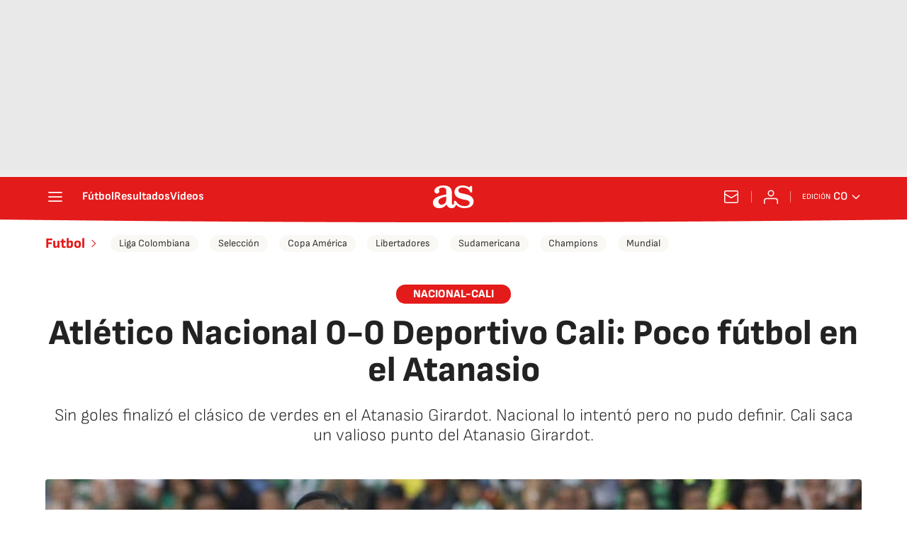

--- FILE ---
content_type: text/html; charset=utf-8
request_url: https://colombia.as.com/colombia/2018/10/14/futbol/1539550363_058818.html?omnil=resrelart
body_size: 43031
content:
<!DOCTYPE html><html lang="es-co" prefix="og: http://ogp.me/ns# article: http://ogp.me/ns/article#"><head><meta charSet="UTF-8"/><meta name="viewport" content="width=device-width, initial-scale=1"/><link href="https://colombia.as.com/colombia/2018/10/14/futbol/1539550363_058818.html?outputType=amp" rel="amphtml"/><link href="https://colombia.as.com/colombia/2018/10/14/futbol/1539550363_058818.html" rel="canonical"/><title>Atlético Nacional 0-0 Deportivo Cali: Poco fútbol en el Atanasio - AS Colombia</title><meta name="robots" content="max-snippet:-1, max-image-preview:large, max-video-preview:-1"/><meta name="description" content="Sin goles finalizó el clásico de verdes en el Atanasio Girardot. Nacional lo intentó pero no pudo definir. Cali saca un valioso punto del Atanasio Girardot."/><meta property="og:url" content="https://colombia.as.com/colombia/2018/10/14/futbol/1539550363_058818.html"/><meta property="og:site_name" content="Diario AS"/><meta property="og:type" content="article"/><meta property="article:modified_time" content="2018-10-14T20:55:03-05:00"/><meta property="article:published_time" content="2018-10-14T20:55:03-05:00"/><meta property="article:author" content="As.com"/><meta property="article:section" content="Fútbol"/><meta property="article:tag" content="Colombia"/><meta property="article:tag" content="Equipos"/><meta property="article:tag" content="Fútbol"/><meta property="article:tag" content="Instalaciones deportivas"/><meta property="article:tag" content="Organizaciones deportivas"/><meta property="article:tag" content="Competiciones"/><meta property="article:tag" content="Sudamérica"/><meta property="article:tag" content="Latinoamérica"/><meta property="article:tag" content="Deportes"/><meta property="article:tag" content="América"/><meta property="article:tag" content="Atlético Nacional"/><meta property="article:tag" content="Deportivo Cali"/><meta property="article:tag" content="Estadio Atanasio Girardot"/><meta property="article:tag" content="Medellín"/><meta property="article:tag" content="Liga Águila"/><meta property="article:tag" content="Antioquia"/><meta property="article:tag" content="Dimayor"/><meta property="article:tag" content="Estadios fútbol"/><meta property="article:tag" content="Ligas fútbol"/><meta property="og:title" content="Atlético Nacional 0-0 Deportivo Cali: Poco fútbol en el Atanasio"/><meta property="og:description" content="Sin goles finalizó el clásico de verdes en el Atanasio Girardot. Nacional lo intentó pero no pudo definir. Cali saca un valioso punto del Atanasio Girardot."/><meta property="og:image" content="https://img.asmedia.epimg.net/resizer/v2/PPHPS3BUURIQBKPCCAXWM2MFU4.jpg?auth=522f860b89312a392fb6871f05664b6a6b37d708d432e7e8c7dd20367a06a665&amp;width=1472&amp;height=828&amp;smart=true"/><meta property="og:image:width" content="1472"/><meta property="og:image:height" content="828"/><meta property="og:updated_time" content="2018-10-14T20:55:03-05:00"/><meta name="twitter:site" content="@AS_Colombia"/><meta name="twitter:card" content="summary_large_image"/><meta name="twitter:creator" content="@AS_Colombia"/><meta name="twitter:title" content="Atlético Nacional 0-0 Deportivo Cali: Poco fútbol en el Atanasio"/><meta name="twitter:description" content="Sin goles finalizó el clásico de verdes en el Atanasio Girardot. Nacional lo intentó pero no pudo definir. Cali saca un valioso punto del Atanasio Girardot."/><meta name="twitter:image" content="https://img.asmedia.epimg.net/resizer/v2/PPHPS3BUURIQBKPCCAXWM2MFU4.jpg?auth=522f860b89312a392fb6871f05664b6a6b37d708d432e7e8c7dd20367a06a665&amp;width=644&amp;height=362&amp;smart=true"/><meta property="mrf:secondary_title" content="Atlético Nacional 0-0 Deportivo Cali: Poco fútbol en el Atanasio"/><meta property="mrf:tags" content="keyword:Colombia;keyword:Equipos;keyword:Fútbol;keyword:Instalaciones deportivas;keyword:Organizaciones deportivas;keyword:Competiciones;keyword:Sudamérica;keyword:Latinoamérica;keyword:Deportes;keyword:América;keyword:Atlético Nacional;keyword:Deportivo Cali;keyword:Estadio Atanasio Girardot;keyword:Medellín;keyword:Liga Águila;keyword:Antioquia;keyword:Dimayor;keyword:Estadios fútbol;keyword:Ligas fútbol"/><meta property="mrf:sections" content="futbol"/><link rel="alternate" hrefLang="es-co" href="https://colombia.as.com/colombia/2018/10/14/futbol/1539550363_058818.html"/><script type="application/ld+json">[{"@context":"https://schema.org/","@type":"BreadcrumbList","itemListElement":[{"@type":"ListItem","item":{"@id":"https://colombia.as.com/","@type":"CollectionPage","name":"AS Colombia"},"position":1},{"@type":"ListItem","item":{"@id":"https://colombia.as.com/futbol/","@type":"CollectionPage","name":"Fútbol"},"position":2},{"@type":"ListItem","item":{"@id":"https://colombia.as.com/colombia/2018/10/14/futbol/1539550363_058818.html","@type":"ItemPage","name":"Atlético Nacional 0-0 Deportivo Cali: Poco fútbol en el Atanasio"},"position":3}]},{"@context":"https://schema.org/","@type":["NewsArticle"],"headline":"Atlético Nacional 0-0 Deportivo Cali: Poco fútbol en el Atanasio","url":"https://colombia.as.com/colombia/2018/10/14/futbol/1539550363_058818.html","datePublished":"2018-10-14T20:55:03-05:00","dateModified":"2018-10-14T20:55:03-05:00","description":"Sin goles finalizó el clásico de verdes en el Atanasio Girardot. Nacional lo intentó pero no pudo definir. Cali saca un valioso punto del Atanasio Girardot.","articleBody":"Actualiza el contenido Poco fútbol en el Atanasio en el clásico de verdes, que no cumplió con las expectativas. Cali saca un valioso punto de Medellín gracias a que la fórmula de Pelusso dio resultado ante un Nacional ansioso, que tuvo opciones pero con poco peligro. Henríquez lo intentó de cabeza, Braghieri de media distancia al igual que Jorman y Dayro, quien hizo la más clara ante Camilo Vargas. El juego terminó con un bochornoso espectáculo. El árbitro expulsó a Jeison Lucumí luego de que el volante le pegara un cabezazo a su compañero Dayro Moreno. Ambos peleaban por quién iba a cobrar tiro libre. Cali siempre fue precavido y prefirió no acelerar en ataque. Un pálido 0-0 en la fecha 14. Atlético Nacional Christian Vargas; Daniel Bocanegra, Carlos Cuesta, Alexis Henríquez, Diego Braguieri; Jorman Campuzano, Pablo Ramírez, Yerson Candelo, Jeison Lucumí, Carlos Rivas, Dayro Moreno. DT encargado: Hernán Herrera. Deportivo Cali Camilo Vargas, Juan Angulo, Juan Quintero, Ezequiel Palomeque, Darwin Andrade; Kevin Balanta, Andrés Pérez, Kevin Velasco; Nicolás Benedetti, Jhon Mosquera; José Sand. DT: Gerardo Pelusso. Se calienta el clásico de verdes, que se jugará este domingo por la fecha 14 de la Liga Águila II-2018. Ambos clubes necesitan escalar en la tabla y los tres puntos resultan claves en esta recta final del ‘todos contra todos’. Nacional será local en el Atanasio y el Cali ve una posibilidad para hacer historia en Medellín. Una gran semana para Nacional. El equipo verde llega a este partido luego de confirmar su pase a la final de la Copa Águila al vencer 3-1 a Leones (4-1 en el global), con goles de Dayro Moreno, Carlos Rivas y Juan Pablo Ramírez. El equipo verdolaga ve una opción rápida para clasificar a la próxima Copa Libertadores. Con las cosas bajo control en la Copa, Nacional voltea nuevamente la mirada hacia la Liga, donde es octavo en la tabla con 21 puntos. En la fecha pasada tuvo una dura caída, púes el DIM se quedó con el clásico paisa (2-1). Lo que quiere decir que el club verde está obligado a ganar este domingo. La gran novedad es que el DT Hernán Herrera podrá contar con el defensa y capitán Alexis Henríquez, pues tres de sus defensas están con la Selección y su sanción comenzará desde la próxima fecha. Estaría junto a Carlos Cuesta en zona defensiva. «Ha sido un año difícil por el tema de lesiones, pero trabajo para volver a mi nivel. Nosotros debemos seguir mejorando, esto es de cada uno de nosotros y como grupo funcionamos. Da tranquilidad esta clasificación, lo que resta de la Liga es pesado, grandes rivales, así que este tipo resultados motivan», dijo Carlos Cuesta. Habría pocos cambios respecto al partido de Copa. Daniel Bocanegra volvería como lateral por derecha y Cristian Mafla aparecería en zona izquierda en reemplazo de Diego Braghieri. Jorman Campuzano volvería al once con Yerson Candelo y Aldo Leao Ramírez. El argentino Gonzalo Castellani sería baja por molestias musculares. En ataque volvería Dayro Moreno como único atacante aunque no se descarta la presencia de Gustavo Torres o Reinaldo Lenis en el tridente. Jeison Lucumi también sería titular ante Deportivo Cali. El equipo verdiblanco enfrenta un complicado reto en el Atanasio. Espera, así como lo hizo en Bogotá ante Santa Fe, sumar tres puntos de visitante para escalar en la tabla. Cali es décimo con 19 puntos y la victoria resulta fundamental para no despegarse de la lucha por ingresar a las finales. Además que debe recuperar lo perdido en casa luego de que Patriotas le ganara 2-0 la fecha pasada en Palmaseca. Pelusso trabaja para lograr la victoria en el partido más atractivo de la fecha y parece que la ausencia del extremo Didier Delgado es una de las más notorias en el esquema uruguayo. El zaguero Sebastián Quintero volvería al once titular en reemplazo de Danny Rosero, quien se recupera de un esguince de tobillo. La dupla la conformaría con Ezequiel Palomeque. “Más que fijarnos en Nacional, tenemos que hacer el trabajo de nosotros y sacar el partido adelante. Este es el Nacional más factible de ganarle de los últimos años”, afirma Quintero, quien tuvo un leve paso por el Sporting de Gijón de España y varias selecciones juveniles. Camilo Vargas será el titular en el arco y por las bandas de nuevo estarían Juan Angulo y Darwin Andrade. Volvería Kevin Balanta en una línea de tres volantes con Andrés Pérez y Cristian Rivera. Adelante formaría Nicolás Benedetti, Jhon Mosquera y el argentino José Sand como único atacante. “Nacional es mi casa, donde he ganado todo, siento un cariño especial por la institución. Mi salida no se dio en las mejores condiciones. Si es conveniente volveré, podría volver en algún momento. Este es un buen momento para que Cali derrote a Nacional, ahora que ellos tienen sus dudas. Ojalá podamos hacernos fuertes allá”, dijo Macnelly a Caracol Radio. El volante sufre un esguince y no podrá jugar en el Atanasio.","author":[{"@type":"Person","name":"As.com","url":"https://colombia.as.com/autor/diario-as/"}],"articleSection":"Fútbol","mainEntityOfPage":{"@type":"WebPage","@id":"https://colombia.as.com/colombia/2018/10/14/futbol/1539550363_058818.html","name":"Atlético Nacional 0-0 Deportivo Cali: Poco fútbol en el Atanasio"},"image":["https://img.asmedia.epimg.net/resizer/v2/PPHPS3BUURIQBKPCCAXWM2MFU4.jpg?auth=522f860b89312a392fb6871f05664b6a6b37d708d432e7e8c7dd20367a06a665&width=1472&height=828&smart=true","https://img.asmedia.epimg.net/resizer/v2/PPHPS3BUURIQBKPCCAXWM2MFU4.jpg?auth=522f860b89312a392fb6871f05664b6a6b37d708d432e7e8c7dd20367a06a665&width=1472&height=1104&smart=true","https://img.asmedia.epimg.net/resizer/v2/PPHPS3BUURIQBKPCCAXWM2MFU4.jpg?auth=522f860b89312a392fb6871f05664b6a6b37d708d432e7e8c7dd20367a06a665&width=1200&height=1200&smart=true"],"publisher":[{"@type":"NewsMediaOrganization","logo":{"@type":"ImageObject","url":"https://static.as.com/dist/resources/images/logos/as/as.svg","height":117,"width":217,"representativeOfPage":true},"name":"AS Colombia","url":"https://colombia.as.com"}],"isAccessibleForFree":true}]</script><meta name="theme-color" content="#ffffff"/><link rel="icon" type="image/x-icon" href="https://static.as.com/dist/resources/images/favicon/favicon.ico"/><link rel="icon" sizes="96x96" type="image/png" href="https://static.as.com/dist/resources/images/favicon/favicon-96x96.png"/><link rel="icon" type="image/svg+xml" href="https://static.as.com/dist/resources/images/favicon/favicon.svg"/><link rel="mask-icon" type="image/svg+xml" href="https://static.as.com/dist/resources/images/favicon/safari-pinned-tab.svg" color="#E41B1B"/><link rel="apple-touch-icon" type="image/png" href="https://static.as.com/dist/resources/images/favicon/apple-touch-icon-180x180.png"/><link rel="manifest" href="/pf/resources/manifests/site.webmanifest?d=780"/><link rel="preconnect" href="https://static.as.com"/><link rel="preload" as="image" href="https://img.asmedia.epimg.net/resizer/v2/PPHPS3BUURIQBKPCCAXWM2MFU4.jpg?auth=522f860b89312a392fb6871f05664b6a6b37d708d432e7e8c7dd20367a06a665&amp;width=360&amp;height=203&amp;smart=true" imageSrcSet="https://img.asmedia.epimg.net/resizer/v2/PPHPS3BUURIQBKPCCAXWM2MFU4.jpg?auth=522f860b89312a392fb6871f05664b6a6b37d708d432e7e8c7dd20367a06a665&amp;width=360&amp;height=203&amp;smart=true 360w, https://img.asmedia.epimg.net/resizer/v2/PPHPS3BUURIQBKPCCAXWM2MFU4.jpg?auth=522f860b89312a392fb6871f05664b6a6b37d708d432e7e8c7dd20367a06a665&amp;width=644&amp;height=362&amp;smart=true 644w, https://img.asmedia.epimg.net/resizer/v2/PPHPS3BUURIQBKPCCAXWM2MFU4.jpg?auth=522f860b89312a392fb6871f05664b6a6b37d708d432e7e8c7dd20367a06a665&amp;width=736&amp;height=414&amp;smart=true 736w, https://img.asmedia.epimg.net/resizer/v2/PPHPS3BUURIQBKPCCAXWM2MFU4.jpg?auth=522f860b89312a392fb6871f05664b6a6b37d708d432e7e8c7dd20367a06a665&amp;width=976&amp;height=549&amp;smart=true 976w, https://img.asmedia.epimg.net/resizer/v2/PPHPS3BUURIQBKPCCAXWM2MFU4.jpg?auth=522f860b89312a392fb6871f05664b6a6b37d708d432e7e8c7dd20367a06a665&amp;width=1200&amp;height=675&amp;smart=true 1200w" imageSizes="
    (min-width: 1192px) 1152px,
    (min-width: 1000px) calc(100vw - 40px),
    (min-width: 768px) 648px,
    100vw" fetchpriority="high"/><link rel="preload" href="https://static.as.com/dist/resources/fonts/sofiasans/sofiasans-800.woff2" as="font" crossorigin="anonymous" type="font/woff2"/><link rel="preload" href="https://static.as.com/dist/resources/fonts/sourcesans3/sourcesans3-300.woff2" as="font" crossorigin="anonymous" type="font/woff2"/><link rel="preload" as="script" fetchpriority="low" href="https://static.prisa.com/dist/subs/pmuser/v2/stable/pmuser.min.js"/><style>@font-face{font-family:sourcesans3;font-style:normal;font-weight:300;font-display:swap;src:url(https://static.as.com/dist/resources/fonts/sourcesans3/sourcesans3-300.woff2) format("woff2"),url(https://static.as.com/dist/resources/fonts/sourcesans3/sourcesans3-300.woff) format("woff"),url(https://static.as.com/dist/resources/fonts/sourcesans3/sourcesans3-300.ttf) format("truetype")}@font-face{font-family:sourcesans3;font-style:normal;font-weight:400;font-display:swap;src:url(https://static.as.com/dist/resources/fonts/sourcesans3/sourcesans3-400.woff2) format("woff2"),url(https://static.as.com/dist/resources/fonts/sourcesans3/sourcesans3-400.woff) format("woff"),url(https://static.as.com/dist/resources/fonts/sourcesans3/sourcesans3-400.ttf) format("truetype")}@font-face{font-family:sourcesans3;font-style:normal;font-weight:600;font-display:swap;src:url(https://static.as.com/dist/resources/fonts/sourcesans3/sourcesans3-600.woff2) format("woff2"),url(https://static.as.com/dist/resources/fonts/sourcesans3/sourcesans3-600.woff) format("woff"),url(https://static.as.com/dist/resources/fonts/sourcesans3/sourcesans3-600.ttf) format("truetype")}@font-face{font-family:sourcesans3;font-style:normal;font-weight:700;font-display:swap;src:url(https://static.as.com/dist/resources/fonts/sourcesans3/sourcesans3-700.woff2) format("woff2"),url(https://static.as.com/dist/resources/fonts/sourcesans3/sourcesans3-700.woff) format("woff"),url(https://static.as.com/dist/resources/fonts/sourcesans3/sourcesans3-700.ttf) format("truetype")}@font-face{font-family:sourcesans3;font-style:normal;font-weight:800;font-display:swap;src:url(https://static.as.com/dist/resources/fonts/sourcesans3/sourcesans3-800.woff2) format("woff2"),url(https://static.as.com/dist/resources/fonts/sourcesans3/sourcesans3-800.woff) format("woff"),url(https://static.as.com/dist/resources/fonts/sourcesans3/sourcesans3-800.ttf) format("truetype")}@font-face{font-family:sofiasans;font-style:normal;font-weight:200;font-display:swap;src:url(https://static.as.com/dist/resources/fonts/sofiasans/sofiasans-200.woff2) format("woff2"),url(https://static.as.com/dist/resources/fonts/sofiasans/sofiasans-200.woff) format("woff"),url(https://static.as.com/dist/resources/fonts/sofiasans/sofiasans-200.ttf) format("truetype")}@font-face{font-family:sofiasans;font-style:normal;font-weight:300;font-display:swap;src:url(https://static.as.com/dist/resources/fonts/sofiasans/sofiasans-300.woff2) format("woff2"),url(https://static.as.com/dist/resources/fonts/sofiasans/sofiasans-300.woff) format("woff"),url(https://static.as.com/dist/resources/fonts/sofiasans/sofiasans-300.ttf) format("truetype")}@font-face{font-family:sofiasans;font-style:normal;font-weight:400;font-display:swap;src:url(https://static.as.com/dist/resources/fonts/sofiasans/sofiasans-400.woff2) format("woff2"),url(https://static.as.com/dist/resources/fonts/sofiasans/sofiasans-400.woff) format("woff"),url(https://static.as.com/dist/resources/fonts/sofiasans/sofiasans-400.ttf) format("truetype")}@font-face{font-family:sofiasans;font-style:italic;font-weight:400;font-display:swap;src:url(https://static.as.com/dist/resources/fonts/sofiasans/sofiasans-400-italic.woff2) format("woff2"),url(https://static.as.com/dist/resources/fonts/sofiasans/sofiasans-400-italic.woff) format("woff"),url(https://static.as.com/dist/resources/fonts/sofiasans/sofiasans-400-italic.ttf) format("truetype")}@font-face{font-family:sofiasans;font-style:normal;font-weight:600;font-display:swap;src:url(https://static.as.com/dist/resources/fonts/sofiasans/sofiasans-600.woff2) format("woff2"),url(https://static.as.com/dist/resources/fonts/sofiasans/sofiasans-600.woff) format("woff"),url(https://static.as.com/dist/resources/fonts/sofiasans/sofiasans-600.ttf) format("truetype")}@font-face{font-family:sofiasans;font-style:normal;font-weight:700;font-display:swap;src:url(https://static.as.com/dist/resources/fonts/sofiasans/sofiasans-700.woff2) format("woff2"),url(https://static.as.com/dist/resources/fonts/sofiasans/sofiasans-700.woff) format("woff"),url(https://static.as.com/dist/resources/fonts/sofiasans/sofiasans-700.ttf) format("truetype")}@font-face{font-family:sofiasans;font-style:normal;font-weight:800;font-display:swap;src:url(https://static.as.com/dist/resources/fonts/sofiasans/sofiasans-800.woff2) format("woff2"),url(https://static.as.com/dist/resources/fonts/sofiasans/sofiasans-800.woff) format("woff"),url(https://static.as.com/dist/resources/fonts/sofiasans/sofiasans-800.ttf) format("truetype")}@font-face{font-family:sofiasans;font-style:italic;font-weight:800;font-display:swap;src:url(https://static.as.com/dist/resources/fonts/sofiasans/sofiasans-800-italic.woff2) format("woff2"),url(https://static.as.com/dist/resources/fonts/sofiasans/sofiasans-800-italic.woff) format("woff"),url(https://static.as.com/dist/resources/fonts/sofiasans/sofiasans-800-italic.ttf) format("truetype")}@font-face{font-family:sofiasans;font-style:normal;font-weight:900;font-display:swap;src:url(https://static.as.com/dist/resources/fonts/sofiasans/sofiasans-900.woff2) format("woff2"),url(https://static.as.com/dist/resources/fonts/sofiasans/sofiasans-900.woff) format("woff"),url(https://static.as.com/dist/resources/fonts/sofiasans/sofiasans-900.ttf) format("truetype")}html{line-height:1.15;-webkit-text-size-adjust:100%;-moz-text-size-adjust:100%;text-size-adjust:100%;-webkit-font-smoothing:antialiased}body{margin:0;overflow-x:hidden}a{color:inherit}abbr[title]{border-bottom:none;text-decoration:underline;-webkit-text-decoration:underline dotted;text-decoration:underline dotted}b,strong{font-weight:bolder}button{font-family:inherit;font-size:100%;line-height:1.15;margin:0}button{color:inherit;background-color:unset;border:none;padding:0;box-sizing:border-box}button{overflow:visible}button{text-transform:none}[type=button],button{-webkit-appearance:auto;-moz-appearance:auto;appearance:auto}[type=button]::-moz-focus-inner,button::-moz-focus-inner{border-style:none;padding:0}[type=button]:-moz-focusring,button:-moz-focusring{outline:ButtonText dotted 1px}::-webkit-file-upload-button{-webkit-appearance:auto;appearance:auto;font:inherit}figure{margin:0}._rt-16x9{aspect-ratio:16/9}._rt-9x16{aspect-ratio:9/16}._hidden{display:none!important}.sr-only{position:absolute;left:-1px;top:auto;width:1px;height:1px;overflow:hidden}:focus-visible{outline:#1b4be4 solid 2px;border-radius:4px}.ad{position:relative;display:flex;justify-content:center;margin-left:auto;margin-right:auto}.ad-ldb{align-items:center;min-height:100px;max-width:320px}.mha-wr{position:relative}.mha-wr .ad-ldb-1{max-width:100%;background:linear-gradient(to top,#f0f0f0,#e9e9e9 6%);z-index:10000015}.mha-wr .ad-ldb-1>div{max-width:320px}.ldb--is-fixed .ad-ldb-1{position:sticky;top:0}.ad:not(.ad-nstd)>div{position:sticky;top:4.625rem}.ad-ldb-1>div{top:0}.ad-mpu>div{max-width:300px;margin:0 auto}.ai{position:relative}.ai svg{width:100%;height:auto;fill:#fff}.ai-ar-d svg,.ai-ar-d-b svg{transform:rotate(90deg)}.ai-ar-l svg{transform:rotate(180deg)}.mh{position:relative}.mh_wr{position:relative;min-height:3.5rem}.mh_c{position:relative;margin:0 auto;display:flex;align-items:center;height:3.5rem;color:#fff;font:400 1rem/1rem sofiasans,sans-serif;padding:0 1rem;z-index:10000010}.mh_c a{text-decoration:none;color:inherit}.mh_c:before{content:"";position:absolute;top:0;left:50%;width:100vw;height:3.5rem;background:url(https://static.as.com/dist/resources/images/v2/ui/main-header-bg-xs.png) center center no-repeat;background-size:auto;z-index:-1;transform:translate(-50%)}.mh_hb{display:flex;align-items:center;position:relative;margin:0 auto 0 0;padding:0;color:#fff;background:0 0;border:0}.mh_hb .ai{height:1.75rem;width:1.75rem}.mh_nav,.mh_sc-close{display:none}.mh_logo{position:absolute;left:50%;transform:translate(-50%)}.mh_logo .ai{display:block;width:2.9375rem;height:1.625rem}.mh_to{position:relative;display:flex;align-items:center;order:2;background-color:#e41b1b}.mh_nw,.mh_su{display:none;position:relative}.mh_nw .ai{display:flex;height:1.5rem;width:1.5rem}.mh_xt{display:none}.mh_u{position:relative;display:flex;align-items:center;min-width:1.25rem}.mh_u .ai{display:flex;height:1.5rem;width:1.5rem}.mh_u_i{position:relative;display:flex;align-items:center}.mh_u_long{display:none}.mh_u_short{text-transform:uppercase;font-weight:700}.mh_u_badge{position:relative;width:1.5625rem;height:1.5625rem;display:flex;align-items:center;justify-content:center;margin-left:-.4375rem;margin-top:-.9375rem}.mh_u_badge:after{content:"";display:block;box-sizing:border-box;width:1.125rem;height:1.125rem;background:url(data:image/svg+xml,%3Csvg\ width=\'15\'\ height=\'15\'\ fill=\'none\'\ xmlns=\'http://www.w3.org/2000/svg\'%3E%3Cpath\ d=\'M7.12507\ 1.00708c.489\ 0\ .88541.39641.88541.88542l.00003.39023C9.86703\ 2.68806\ 11.257\ 4.3415\ 11.257\ 6.31958v2.36111l1.3378\ 1.60531c.4174.5009.3497\ 1.2453-.1512\ 1.6627-.2121.1768-.4796.2737-.7557.2737H2.56227c-.652\ 0-1.18056-.5286-1.18056-1.1806\ 0-.2762.09683-.5436.27363-.7558l1.33778-1.60531V6.31958c0-1.97808\ 1.38999-3.63152\ 3.24651-4.03685l.00002-.39023c0-.48901.39642-.88542.88542-.88542ZM8.30562\ 12.8126c0\ .652-.52855\ 1.1806-1.18055\ 1.1806s-1.18056-.5286-1.18056-1.1806h2.36111Z\'\ fill=\'%23E41B1B\'/%3E%3C/svg%3E) center center no-repeat #ffd419;background-size:12px;border:1px solid #e41b1b;border-radius:50%;animation:2.4s 3 mh_u_badge;animation-delay:1s}.mh_u_m{display:flex;position:absolute;top:1.875rem;right:-.25rem;min-width:9.5rem;flex-direction:column;gap:1rem;padding:1rem;background:#fff;border:.0625rem solid #e9e9e9;border-radius:.25rem 0 .25rem .25rem;visibility:hidden}.mh_u_m_t{font-size:.875rem;line-height:1.25rem;font-weight:600;text-align:center;color:#4a4a4a}.mh_u_m_t a{font-size:1rem;color:#e41b1b}.mh_u_btn-close{position:absolute;top:-2.125rem;right:-.0625rem;padding:.25rem .25rem .5rem;background:#fff;border-radius:.25rem .25rem 0 0;border:.0625rem solid #e9e9e9;border-bottom:none}.mh_u_btn-close .ai{display:block;height:1.3125rem;width:1.3125rem}.mh_u_btn-close .ai svg{fill:#222}.mh_u_btn{display:flex;position:relative;font:600 1rem/1.125rem sofiasans,sans-serif;color:#fff;text-align:center;background-color:#e41b1b;padding:.5rem 1rem;border-radius:.5rem;justify-content:center;white-space:nowrap}.mh_u_btn .ai{width:1rem;height:1rem;margin-right:.5rem}@keyframes mh_u_badge{0%{animation-timing-function:ease-out;transform:scale(1)}11%{animation-timing-function:ease-out;transform:scale(1.2)}22%{animation-timing-function:ease-out;transform:scale(1)}33%{animation-timing-function:ease-out;transform:scale(1.2)}44%{animation-timing-function:ease-out;transform:scale(1)}to{transform:scale(1)}}.mh_ed{display:none;position:relative;background-color:#e41b1b}.mh_ed_m{visibility:hidden}.msh{position:fixed;top:0;left:0;width:100%;height:100%;z-index:99999999;overflow:hidden;visibility:hidden}.msh_c{position:relative;width:300vw;height:100%;overflow:hidden auto;display:flex;flex-direction:column;align-items:flex-start;z-index:1}.msh_c:before{content:"";position:fixed;top:0;left:0;width:100%;height:100%;background:#fff;z-index:-1}.msh_c nav{width:100%}.msh_c a{text-decoration:none;color:inherit}.msh_btn-close{position:relative;margin:0 auto 0 0;padding:1.25rem;max-width:100vw;font-size:1.5rem;background:0 0;border:none}.msh_btn-close .ai{display:block;width:24px;height:24px}.msh_btn-close .ai svg{fill:#222}.msh_s{position:relative;padding:20px 0;margin:0 20px;border-top:.0625rem solid #e9e9e9;color:#3a3a3a;font:400 1rem/1.25rem sofiasans,sans-serif;width:100%;max-width:calc(100vw - 40px)}.msh_s_t{display:block;font-weight:600;color:#323232;margin-bottom:.5rem}.msh_s strong,.msh_s--t li{font-weight:600}.msh_li{font-weight:400;list-style:none;padding:0;margin:0}.msh_li a{display:flex;align-items:center;margin-bottom:.75rem}.msh_li .ai{display:block;width:1rem;height:1.125rem}.msh_li .ai-mail{margin-right:.75rem}.msh_li .ai-mail svg{fill:#3a3a3a}.msh_li .ai-ar-r svg{fill:#3a3a3a}.msh_li li:last-child>a{margin-bottom:0}.msh_li .msh_li--1,.msh_li .msh_li--2{position:relative}.msh_li:only-child>a{margin-bottom:0}.msh_s-topics .msh_li{display:flex;align-items:center;flex-wrap:wrap;gap:.5rem;font-size:.8125rem;line-height:1rem;font-weight:400;color:#4a4a4a}.msh_s-topics .msh_li a{margin-bottom:0}.msh .w_sb{gap:.75rem}.msh .w_sb_bt{width:2.25rem;height:2.25rem}.msh .msh_li_ar{position:absolute;top:0;right:0}.msh_sm{background-color:#fff;position:fixed;top:0;left:0;width:100%}.msh_btn-back{display:flex;align-items:center;margin:0 auto 0 0;padding:1.25rem;background:0 0;border:none;line-height:24px}.msh_btn-back .ai{display:block;height:24px;width:24px;margin-right:8px}.msh_btn-back .ai svg{fill:#222}.sh{position:relative;margin:0 auto;max-width:1152px}.sh_c{position:relative;display:grid;grid-template-columns:1fr auto;background-color:#fff;padding:0}.sh_c:after{content:"";position:absolute;left:20px;right:20px;bottom:0;height:1px;background:#e9e9e9}.sh_t{display:flex;align-items:center;justify-content:center;margin:0;min-height:52px;padding:0 1.25rem}.sh_t_e{display:flex;align-items:center;margin:0}.sh_t_l{position:relative;font:800 1.25rem sofiasans,sans-serif;color:#e41b1b;text-decoration:none;text-wrap:balance;height:100%;display:flex;align-items:center}.sh_t_l .ai{display:none}.sh_m{grid-column:1/3;overflow-x:scroll;display:flex;margin:0 auto;max-width:100%;padding:.25rem 0 1rem}.sh_m_i{font:400 .875rem/1rem sofiasans,sans-serif;padding:.25rem .75rem;color:#3a3a3a;background-color:#faf8f4;border-radius:1.25rem;flex:0 0 auto;text-decoration:none;margin-left:.5rem}.sh_m_i:first-child{margin-left:1.25rem}.sh_m_i:last-child{margin-right:1.25rem}.sh_m_i.is-selected{background-color:#fff;color:#e41b1b;font-weight:700;border:.0625rem solid #e0d7c0}.sh_m_trk{display:flex;flex:0 0 auto}.sh .ad-nstd{grid-row:1/2;grid-column:2/3;display:flex;align-items:center;justify-content:flex-end}.mo{position:fixed;inset:0;z-index:99999999;display:none}.mo:before{content:"";position:absolute;inset:0;background-color:#22222280}.mo_w{position:relative;display:flex;justify-content:center;align-items:center;height:100%;width:100%;padding:1.25rem;box-sizing:border-box}.mo_b{position:relative;z-index:1}.mo_hz{position:absolute;inset:0;z-index:0}.mo_btn-close{position:absolute;background:0 0;border:none;padding:0;inset:1.25rem 1.25rem auto auto;width:1.5rem;height:1.5rem;flex:0 0 auto;z-index:2}.mo_btn-close .ai{display:block;width:100%;height:100%}.mo-user .mo_btn-close{width:2rem;height:2rem;inset:1rem 1rem auto auto}.mo-user .mo_btn-close .ai svg{fill:#222}.mo-user .mo_w{padding:0}.mo-user_b{display:flex;flex-direction:column;box-sizing:border-box;padding:3rem 2rem 2rem;background-color:#fff}.mo-user_t{display:block;font:800 1.5rem/1.75rem sofiasans,sans-serif;color:#222;margin:0 0 2rem;text-align:center}.mo-user_i{border-radius:50%;overflow:hidden;height:5rem;width:5rem;margin:0 auto .5rem}.mo-user_i img{width:100%;height:100%;-o-object-fit:cover;object-fit:cover}.mo-user_l{display:flex;flex-direction:column;gap:1.5rem;text-align:center;font:400 1rem/1.25rem sofiasans,sans-serif}.mo-user_l button{color:#e41b1b;text-decoration:none}.mo-user_l button{padding:0;margin:0;background:0 0;border:none;line-height:inherit}.mo-user_l .mo-user_btn{display:flex;justify-content:center;white-space:nowrap;background-color:#e41b1b;color:#fff;padding:.75rem 1.25rem;font-size:1.125rem;border-radius:.75rem;position:relative}.w-ap{position:relative;min-height:2.1875rem}.w_eds_li{display:flex;flex-wrap:wrap;gap:.625rem 1rem;list-style:none;padding:0;margin:0;font:400 1rem/1.25rem sofiasans,sans-serif}.w_eds_li a{min-width:120px;display:flex;align-items:center;text-decoration:none;color:inherit}.w_eds_flag{position:relative;width:1rem;height:1rem;overflow:hidden;border-radius:50%;border:.0625rem solid #fff;outline:#c9c9c9 solid .0625rem;margin-right:.5rem}.w_eds_flag img{position:relative;left:50%;height:1rem;aspect-ratio:29/18;transform:translate(-50%)}.w_sb{display:flex;align-items:center;gap:.375rem}.w_sb_bt{display:inline-flex;justify-content:center;align-items:center;border-radius:1.75rem;width:2.25rem;height:2.25rem;text-decoration:none}.w_sb_bt:has(.ai-tw){background-color:#000}.w_sb_bt:has(.ai-fb){background-color:#1877f2}.w_sb_bt:has(.ai-wa){background-color:#25d366}.w_sb .ai{height:1.75rem;width:1.75rem}.w_sb_com{display:flex;flex-direction:row-reverse;align-items:center;border-radius:1.75rem;border:.0625rem solid #c9c9c9;font:600 1rem sourcesans3,sans-serif;color:#e41b1b;height:2.125rem;width:auto;min-width:2.125rem}.w_sb_com .ai{height:1.5rem;width:1.5rem;margin:0 .375rem 0 .75rem}.w_sb_com .ai svg{stroke:#e41b1b;fill:none}.w_sb_com .ai:first-child{margin:0 .25rem}.w_sb_count{margin:0 1rem 0 0}.wr-c{display:block;padding:1rem 1.25rem 0;margin:0 auto;background-color:#fff}.wr-c>main,.wr-c>main>article{display:contents}.a_m{position:relative}.a_m_c,.a_m_w{position:relative;display:block}.a_m img{display:block;width:100%;height:100%;-o-object-fit:cover;object-fit:cover}.a_m_p{color:#656565;font:400 .75rem/1.125rem sourcesans3,sans-serif;text-align:right;padding:.375rem 1.25rem}.a_m_m{text-transform:uppercase}.a_m_m:not(:first-child):before{content:"/";margin:0 .25rem}.a_m ._rt-9x16{max-width:17.5rem;margin:0 auto}.a_m .ai-resize{display:none}.a_m_video{position:absolute;inset:0;width:100%;height:100%}.posicionador{display:block;position:absolute;inset:0}.posicionador .boton_video{position:absolute;inset:0}.btn-mm{position:absolute;inset:0;padding:1rem;display:flex;align-items:flex-end}.btn-mm .ai-play{position:relative;display:block;width:2rem;height:2rem}.btn-mm .ai-play:after{content:"";position:relative;display:block;width:100%;height:100%;background-image:url(data:image/svg+xml,%3Csvg%20width%3D%2240%22%20height%3D%2241%22%20viewBox%3D%220%200%2040%2041%22%20fill%3D%22none%22%20xmlns%3D%22http%3A%2F%2Fwww.w3.org%2F2000%2Fsvg%22%3E%3Cg%20clip-path%3D%22url\(%23k7z0uet31a\)%22%3E%3Ccircle%20cx%3D%2220%22%20cy%3D%2220.135%22%20r%3D%2220%22%20fill%3D%22%23000%22%20fill-opacity%3D%22.3%22%2F%3E%3Cpath%20fill-rule%3D%22evenodd%22%20clip-rule%3D%22evenodd%22%20d%3D%22M20%2040.135c11.046%200%2020-8.954%2020-20s-8.954-20-20-20-20%208.954-20%2020c0%2011.045%208.954%2020%2020%2020zM16.785%2011.71c-1.95-.988-4.285.386-4.285%202.524v11.8c0%202.137%202.334%203.512%204.285%202.523l11.64-5.9a2.81%202.81%200%200%200%200-5.047l-11.64-5.9z%22%20fill%3D%22%23fff%22%2F%3E%3C%2Fg%3E%3Cdefs%3E%3CclipPath%20id%3D%22k7z0uet31a%22%3E%3Cpath%20fill%3D%22%23fff%22%20transform%3D%22translate\(0%20.135\)%22%20d%3D%22M0%200h40v40H0z%22%2F%3E%3C%2FclipPath%3E%3C%2Fdefs%3E%3C%2Fsvg%3E);background-size:100%;background-repeat:no-repeat}.a_e{display:grid;grid-template-columns:1fr;position:relative;margin-bottom:3rem;font:1rem/1.125rem sourcesans3,sans-serif}.a_e_txt{text-align:center}.a_e ._rt-16x9>iframe{width:100%;height:100%}.a_k{display:inline-block;font:800 .875rem/1rem sofiasans,sans-serif;color:#fff;background:#e41b1b;padding:.375rem 1.5rem .3125rem;border-radius:1.875rem;text-transform:uppercase;margin-bottom:1rem;text-decoration:none}.a_t{font:800 2rem/2.125rem sofiasans,sans-serif;margin:0 0 1.5rem;color:#222}.a_st{font:300 1.3125rem/1.5rem sofiasans,sans-serif;color:#222;margin:0}.a_e .a_e_m{grid-row:1/2;margin:0-1.25rem 1rem}.a_e .a_e_m .btn-mm .ai-play{width:3rem;height:3rem}.a_e--2{margin-bottom:0}.a_e--2 .a_e_m{grid-row:2/3}.a_e--2 .a_e_txt{margin-bottom:2rem}.a_e--3 .a_e_m{position:relative}.a_e--3 .a_e_m:has(.a_m_p){margin-bottom:2.5rem}.a_e--3 .a_e_m .a_m{margin-bottom:0}.a_e--3 .a_e_m .a_m_p{position:absolute;right:0;width:100%}.a_e--3 .a_e_m .a_k{position:relative}.a_e--3 .a_e_m .a_t{position:relative;font-size:1.75rem;line-height:1.875rem;color:#fff;text-shadow:2px 2px 2px rgba(0,0,0,.25)}.a_e--3 .a_e_m .a_e_txt{position:absolute;left:0;right:0;bottom:0;margin:0 1.25rem 1rem}.a_e--3 .a_e_m .a_e_txt:before{content:"";position:absolute;left:-1.25rem;right:-1.25rem;bottom:-1rem;height:13.75rem;background-image:linear-gradient(to bottom,#0000 24%,#000)}.a_e--3 .a_t{margin-bottom:0}.a_e--4+.a_e_m{margin:0-1.25rem 2.5rem}.a_e--v .a_e_m{grid-row:auto;margin-bottom:0}.a_e--v .a_st{margin-bottom:1.5rem}.a_e--v .posicionador{position:absolute;inset:0;aspect-ratio:9/16}.a_c{font:1.375rem/1.875rem sourcesans3,sans-serif;color:#222}.a_c>h2,.a_c>h3,.a_c>h4{grid-column:1/5;color:#222;font:800 1.5rem/2rem sofiasans,sans-serif;margin:3rem 0 0}.a_c>h2+p,.a_c>h3+p,.a_c>h4+p{margin-top:1.5rem}.a_c>p{margin:1rem 0 0}.a_c>p b{font-weight:700}.a_c>p:first-child{margin-top:0}.a_c>p a{color:#e41b1b}.a_c table{border-collapse:collapse;width:100%;font-size:1.25rem;line-height:1.75rem}.a_c>table{grid-column:1/5;margin:2.5rem 0 0}.a_c>table+p{margin-top:2.5rem}.a_tbl{grid-column:1/5;margin:2.5rem 0 0;overflow-x:auto}.a_c>ol,.a_c>ul{margin:2.5rem 0 0;padding:0 0 0 1.25rem;font-size:1.375rem;line-height:1.875rem}.a_c>ol+p,.a_c>ul+p{margin-top:2.5rem}.a_c>ul{padding:0;list-style:none}.a_rel{margin:2.5rem 0 0;padding:1.25rem 0;border-top:.0625rem solid gray;border-bottom:.0625rem solid gray}.a_rel_b{min-height:17.5625rem}.a_c>.a_m{margin:2.5rem -20px 0}.a_md{display:flex;flex-wrap:wrap;gap:2rem 1rem;padding-bottom:1.5rem;font-family:sourcesans3,sans-serif}.a_md_i{display:block;width:3.5rem;height:3.5rem;flex:0 0 3.5rem;border-radius:50%;margin:0;overflow:hidden}.a_md_i img{display:block;width:3.5rem;height:3.5rem}.a_md_f{font-size:.8125rem;line-height:1.125rem;color:#656565}.a_md_f a{color:inherit;text-decoration:none}.a_md_f abbr{text-decoration:none}.a_md_txt{flex:1}.a_md .a_md_a+.a_md_f{margin-top:.25rem}.a_md_a_n{font:800 1.1875rem/1.25rem sofiasans,sans-serif;text-decoration:none;color:#222}.a_md_a_n~.a_md_a_n:before{content:"";display:inline-block;height:1rem;width:.0625rem;background-color:#e9e9e9;right:0;top:.1875rem;position:relative;margin:0 .75rem}.a_md_a_l,.a_md_a_tw{display:inline-block;margin:0-.3125rem 0 .5rem}.a_md_a_l .ai,.a_md_a_tw .ai{display:inline-block;vertical-align:bottom;height:1.25rem;width:1.25rem}.a_md_a_l svg,.a_md_a_tw svg{fill:#222}.a_md .w_sb{position:relative;grid-column:1/3;gap:.75rem;flex:1 1 100%}.a_md .w_sb:after{content:"";position:absolute;top:-1rem;left:0;width:100%;border-top:.0625rem dashed #c9c9c9}.a_md .w_sb .sr-only{color:#fff}.a_md:has(.a_sb){gap:1rem}.a_sb-wr{display:none}.a_sb{position:relative;flex:1 1 100%;display:flex;align-items:center;gap:.5rem;padding-top:1rem;border-top:1px dashed #e9e9e9}.a_sb_m{display:flex;position:relative;flex-wrap:wrap;width:16rem;z-index:1}.a_sb_m:before{content:"";position:absolute;inset:0;background:#fff;border-radius:.5rem;z-index:-1}.a_sb_t{flex:1 1 100%;font:600 1rem/2rem sofiasans,sans-serif;color:#3a3a3a;padding:.5rem 0 .25rem;margin:0 1rem;border-bottom:1px solid #e9e9e9}.a_sb_bt-close{position:absolute;top:.5rem;right:1rem;height:2rem;width:2rem}.a_sb_bt-close .ai{display:block;height:100%;width:100%}.a_sb_bt-close svg{fill:#3a3a3a}.a_sb_bt{display:flex;align-items:center;padding:.625rem .75rem;font:600 1rem/1rem sofiasans,sans-serif;color:#222;text-decoration:none;background:0 0;border:1px solid #e9e9e9;border-radius:2.25rem}.a_sb_bt .ai-share{height:1.5rem;width:1.5rem;margin:-.25rem -.3125rem}.a_sb_bt .ai-share svg{fill:#222}.a_sb_bt .ai-com{height:1.25rem;width:1.25rem;margin:-.125rem .5rem -.125rem 0}.a_sb_bt .ai-com svg{stroke:#222;fill:none}.a_sb .w_sb{margin:1.5rem auto 1.75rem;gap:1.5rem;flex:0 0 auto}.a_sb .w_sb_bt{height:3rem;width:3rem}.a_sb .w_sb:after{display:none}.a_tp_btn{color:#e41b1b;font-size:.8125rem;line-height:1.125rem;font-weight:600;position:relative;background:0 0;border:none;padding:0;margin:0}.a_tp_btn .ai{display:inline-block;position:relative;height:.75rem;width:.75rem;margin-left:.125rem;top:.125rem}.a_tp_btn .ai svg{fill:#3a3a3a}.a_tp_c{display:none;font-size:1rem;line-height:1.25rem;color:#3a3a3a;margin:.25rem 0}.a_tp_l{margin:0;padding:0;list-style:none;display:flex;flex-direction:column;gap:.5rem;margin-top:.5rem}.w-recd{position:relative;padding:1.25rem 0;margin:1.5rem 0 0;border-top:.0625rem solid gray}.w-tg{display:flex;font:1rem/1.875rem sofiasans,sans-serif;color:#656565;padding:.25rem 0;margin:1.5rem 0 0;border-top:.0625rem solid gray;border-bottom:.0625rem solid #e9e9e9}.a_com{display:flex;flex-direction:column;align-items:flex-start;padding:.625rem 0 0;margin:1.5rem 0 0;border-top:.0625rem solid gray}.a_s{position:relative;box-sizing:border-box;width:100%;padding:2rem 1rem;margin:-2.5rem auto 2.5rem;font:1.375rem/1.625rem sofiasans,sans-serif;text-align:center;z-index:1}.a_s:before{content:"";position:absolute;inset:0;background-color:#fffae3;outline:#ffb908 solid .125rem;border-radius:.5rem;box-shadow:0 3px 8px 3px #00000026,0 2px 4px 1px #0003;z-index:-1}.a_s:after{content:"";position:absolute;width:100%;height:7.5rem;top:-7.5rem;left:0;background-image:linear-gradient(to bottom,#fff0,#fff);z-index:-2}.a_s_h{font-size:1.625rem;line-height:1.875rem;font-weight:900;color:#222;margin:0 auto .5rem}.a_s_t{color:#3a3a3a}.a_s_b{margin:2rem auto}.a_s_btn{display:inline-block;font-size:1.125rem;line-height:1.25rem;font-weight:600;color:#e41b1b;text-decoration:none}.a_s_btn+.a_s_btn{margin-left:2rem}.a_s_btn--bold{background-color:#e41b1b;color:#fff;border-radius:.75rem;padding:.75rem 1.5rem}.a_s_fo{display:flex;justify-content:center;text-align:center;color:#3a3a3a}.a_s_fo .ai-as{height:1.5rem;width:2.6875rem;margin-left:.75rem}.a_s_fo .ai-as svg{fill:#e41b1b}.s--promo{position:relative;margin:1.5rem 0 0}.w-mv{position:relative;margin:1.5rem 0 0}.w-mv a{color:inherit;text-decoration:none}.w-mv .w_h{display:flex;align-items:center;margin-bottom:.25rem}.w-mv .w_t{font:900 1rem/1.25rem sofiasans,sans-serif;color:#222;margin:0}.w-mv .w_b{padding:1rem 0;border-top:.0625rem solid gray;border-bottom:.0625rem solid gray}.w-mv .w_l{font:.875rem/1.25rem sofiasans,sans-serif;color:#e41b1b;display:flex;align-items:center;margin-left:auto}.w-mv .w_l .ai{display:inline-block;width:.75rem;height:.75rem}.w-mv .w_l .ai svg{fill:#e41b1b;transform:translateY(-1px) rotate(0)}.w-mv .s{position:relative;display:flex;gap:.75rem}.w-mv .s_m{position:relative;overflow:hidden;margin:0;aspect-ratio:1/1;width:8rem;height:7.125rem;flex:0 0 auto;display:flex;border-radius:.25rem}.w-mv .s_m_w{display:block;width:100%;height:100%}.w-mv .s_m img{width:100%;height:100%;-o-object-fit:cover;object-fit:cover}.w-mv .s_t{font:800 1.125rem/1.25rem sofiasans,sans-serif;color:#222;margin:0;overflow-wrap:anywhere}.w-mv .s_t a:after{content:"";position:absolute;inset:0}.w-mv .s_c{flex:1 1 auto}.w-mv .s:first-child{flex-direction:column;gap:.75rem}.w-mv .s:first-child .s_m{width:100%;height:auto;aspect-ratio:320/220}.w-mv .s:first-child .s_t{font-size:1.5rem;line-height:1.75rem}.w-mv .s+.s{margin-top:1rem;padding-top:1rem;border-top:.0625rem solid #e9e9e9}.ad-mldb-1{margin-top:1.5rem;margin-bottom:2.5rem;max-width:100%}.ad-mpu{margin-top:2.5rem}.a .spr-by{display:flex;align-items:center;justify-content:flex-end;padding:.5rem 0;margin:0 0 1.5rem;border-bottom:1px solid #e9e9e9;font:400 .875rem/1.5rem sourcesans3,sans-serif;color:#656565}.a .spr-by>a{display:contents}.a .spr-by .spr-by__logo{position:relative;display:block;width:auto;margin:0 0 0 .5rem}.a .spr-by .spr-by__img{height:1.5rem;width:auto;display:block}.sh_c:after{left:0;right:0}.w-prod{position:relative;padding:1.5rem 0 0;margin:1.5rem 0 0;border-top:.0625rem solid gray}.ad-tp{position:relative;overflow:hidden;min-height:3300px}.a_btn{clear:both;margin:2.5rem 0 0;text-align:center;display:flex;justify-content:center}.a_cre{border-top:.0625rem solid gray;margin:2.5rem 0 0;padding:1.25rem 0 0}.a_fe{padding:1.5rem 1rem;margin:2.5rem 0 0;background:#f6f3ec;border-radius:.25rem;font-size:1rem;line-height:1.25rem}.a_gl{padding-bottom:1.5rem;aspect-ratio:4/3;margin:2.5rem 0 0;width:100%}.a_gl .a_m_w{aspect-ratio:4/3;background-color:#222;border-radius:.25rem;overflow:hidden;display:flex;align-items:center;justify-content:center}.a_gl{position:relative}.a_gl .a_m{position:absolute;width:100%;visibility:hidden;opacity:0}.a_gl .a_m.is-selected{visibility:visible;opacity:1}.a_gl .a_m img{border-radius:0;-o-object-fit:contain;object-fit:contain;margin:0 auto;width:100%;height:auto;max-width:100.1%;max-height:100.1%}.a_gl_nav{position:absolute;inset:0 0 1.5rem;display:flex;justify-content:space-between}.a_gl_nav .btn-i{height:100%;display:flex;align-items:center;padding:1rem}.a_gl_nav .btn-i .ai{display:block;width:1.5rem;height:1.5rem;background-color:#2229;padding:.5rem;border-radius:.5rem}.a_gl_pl{display:none}.a_gl_n{position:absolute;bottom:0;width:100%;display:flex;justify-content:center;align-items:center;gap:.375rem}.a_gl_n span{display:flex;align-items:center;justify-content:center;height:.75rem;width:.75rem}.a_gl_n span:before{content:"";display:block;border-radius:50%;background-color:#c9c9c9;width:.375rem;height:.375rem;flex:0 0 auto}.a_gl_n span.is-active:before{background-color:#e41b1b;width:.5rem;height:.5rem}.a_np{font-size:1rem;line-height:1.25rem;border-top:.0625rem solid gray;margin:2.5rem 0 0;padding:1.25rem 0 0}.a_de{margin:2.5rem 0 0;padding:1.5rem 1rem;background-color:#f6f3ec;border-radius:.25rem}.a_fts{margin:2.5rem 0 0;padding:1.25rem 0;border-top:.0625rem solid gray;border-bottom:.0625rem solid gray}.a_ap{margin:2.5rem 0 0;display:grid;grid-template-columns:7.5rem 1fr;padding:1.25rem 0;border-top:.0625rem solid gray;border-bottom:.0625rem solid gray}.a_ap_f{border-radius:.25rem;overflow:hidden;aspect-ratio:1/1}.a_ap_text{margin:0 0 0 1rem}.a_ap .w-ap{grid-column:1/3;margin:1.25rem 0 0;height:2rem}.a_q{margin:2.5rem 0 0;padding-top:4.1875rem;font-size:1.625rem;line-height:2rem;color:#323232;position:relative}.a_q:before{content:"";position:absolute;top:0;left:0;width:3.5rem;height:3.0625rem;background-image:url(data:image/svg+xml,%3Csvg\ width=\'56\'\ height=\'49\'\ viewBox=\'0\ 0\ 56\ 49\'\ fill=\'none\'\ xmlns=\'http://www.w3.org/2000/svg\'%3E%3Cpath\ fill-rule=\'evenodd\'\ clip-rule=\'evenodd\'\ d=\'M22.685.312c.66-.468\ 1.103-.488\ 1.348.488l1.745\ 7.438.042.18c.167.721.256\ 1.1-.683\ 1.779-4.146\ 2.995-8.686\ 8.148-9.063\ 11.892-.13\ 1.288\ 0\ 2.736\ 1.036\ 4.304.81\ 1.225\ 1.807\ 1.948\ 2.82\ 2.683\ 1.465\ 1.063\ 2.961\ 2.148\ 3.964\ 4.804\ 1.79\ 4.773-.471\ 10.294-4.993\ 13.102-5.56\ 3.369-12.814\ 1.778-16.3-3.744-.848-1.31-1.225-2.34-1.319-2.62C-4.183\ 26.861\ 8.741\ 9.67\ 22.685.312zm30.074\ 0c.66-.468\ 1.103-.488\ 1.348.489l1.745\ 7.438.042.179c.167.722.256\ 1.101-.683\ 1.78-4.146\ 2.994-8.686\ 8.148-9.063\ 11.891-.13\ 1.288\ 0\ 2.736\ 1.036\ 4.305.81\ 1.224\ 1.807\ 1.948\ 2.82\ 2.683\ 1.465\ 1.062\ 2.961\ 2.148\ 3.964\ 4.803\ 1.79\ 4.773-.471\ 10.295-4.993\ 13.102-5.56\ 3.37-12.814\ 1.778-16.3-3.743-.848-1.31-1.225-2.34-1.319-2.62C25.891\ 26.861\ 38.815\ 9.67\ 52.76.311z\'\ fill=\'%234A4A4A\'/%3E%3C/svg%3E%0A);background-position:top left;background-repeat:no-repeat}.a_rat{display:flex;align-items:center;gap:.5rem;margin:1.5rem 0 0}.raw_html{margin:2.5rem 0 0;position:relative}.a_rp{border-top:.0625rem solid gray;border-bottom:.0625rem solid gray;margin:2.5rem 0 0;padding:1.25rem 0}.a_ei{border-top:.0625rem solid gray;border-bottom:.0625rem solid gray;margin:2.5rem 0 0;padding:1.25rem 0}.a_sta{border-top:.0625rem solid gray;margin:2.5rem 0 0;padding:1.25rem 0 0}.a_seo{font:1.25rem/1.5rem sourcesans3,sans-serif;color:#222;padding-bottom:1.5rem;margin-bottom:1.5rem;border-bottom:.0625rem solid #e9e9e9}.a_seo a{color:inherit;text-decoration:none}.a_seo+p{margin-top:0}.a_seo_l{list-style:none;padding:0;margin:0}.a_seo_i{position:relative;margin-bottom:.75rem;padding-left:1.25rem}.a_seo_i:before{content:"";position:absolute;left:0;top:.5rem;width:.5rem;height:.5rem;border-radius:50%;background-color:#222}.a_seo_i:last-child{margin-bottom:0}.a_seo .ai{display:inline-block;width:1.25rem;height:1.25rem;vertical-align:middle}.a_seo .ai svg{fill:#e41b1b}.a_fi{margin:2.5rem 0 0;padding:1rem 0;border-top:.0625rem solid #e9e9e9;border-bottom:.0625rem solid #e9e9e9;display:grid;grid-template-columns:5rem 1fr;gap:0 1rem}.a_chr{padding:1.5rem 0;margin:2.5rem 0 0;border-top:.0625rem solid gray;border-bottom:.0625rem solid gray;font-size:1.25rem;line-height:1.75rem}@media (min-width:576px) and (max-width:1152px){.mha-wr .ad-ldb-1>div{max-width:768px}.ad-ldb{min-height:90px;max-width:768px}}@media (min-width:576px){.mh_c:before{background-size:160% 100%}}@media (min-width:768px) and (max-width:999.98px){._hidden-md{display:none!important}.sh .ad-nstd{position:absolute;top:0;right:0}.wr-c{max-width:684px}.s--promo{display:flex;gap:1.25rem}.w-mv .s,.w-mv .s:first-child{display:flex;flex-direction:row;gap:1.25rem}.w-mv .s .s_m,.w-mv .s:first-child .s_m{flex:0 0 auto;width:15.25rem;height:10.875rem}.w-mv .s .s_h,.w-mv .s:first-child .s_h{margin-top:0}.w-mv .s .s_t,.w-mv .s:first-child .s_t{font-size:1.5rem;line-height:1.625rem}}@media (min-width:768px){.mh_sc{display:none}.w_sb_com .ai{margin:0 .375rem 0 .75rem}.wr-c{padding:1.5rem 1.25rem 0}.a_m img{border-radius:.25rem}.a_m_p{font-size:.875rem;padding:.375rem 0}.a_m .ai-resize{display:block;position:absolute;inset:auto 1.5rem 1.5rem auto;width:2.25rem;height:2.25rem;background-color:#2229;padding:.5rem;border-radius:.75rem}.btn-mm{padding:1.5rem}.btn-mm .ai-play{width:4rem;height:4rem}.a_t{font-size:2.5rem;line-height:2.625rem}.a_st{font-size:1.5rem;line-height:1.75rem}.a_e .a_e_m{margin:0 0 2rem}.a_e--3 .a_e_m .a_e_txt{margin-bottom:2rem}.a_e--3 .a_e_m .a_e_txt:before{bottom:-2rem;height:20.25rem;border-radius:0 0 .25rem .25rem}.a_e--v .a_e_m{margin-bottom:0}.a_c{padding:1.5rem 0 0}.a_md{flex-wrap:nowrap;align-items:center;gap:1.5rem;padding-bottom:1.5rem;border-bottom:.0625rem solid #e9e9e9}.a_md_i{width:4.625rem;flex:0 0 4.625rem;height:auto}.a_md_i img{width:100%;height:auto;aspect-ratio:1/1}.a_md .w_sb{margin-left:auto;gap:.5rem;flex:0 0 auto}.a_md .w_sb:after{display:none}.a_sb{flex:0 0 auto;border-top:none;padding-top:0}.a_sb_t{padding:.5rem 0 .5rem .5rem;margin:0 .5rem;line-height:1.5rem}.a_sb_m{width:10.25rem;border-radius:.25rem;border:1px solid #e9e9e9;background:#fff;box-shadow:0 4px 16px 2px #00000026}.a_sb_bt-close{right:.5rem;height:1.5rem;width:1.5rem}.a_sb .w_sb{margin:1rem;gap:.75rem}.a_sb .w_sb_bt{height:2.25rem;width:2.25rem}.w-prod{display:grid;grid-template-rows:max-content;grid-template-columns:repeat(8,1fr);grid-auto-flow:dense;-moz-column-gap:1.25rem;column-gap:1.25rem}}@media (min-width:1000px){._hidden-lg{display:none!important}.mha-wr .ad-ldb-1>div{max-width:1200px}.ad-ldb{min-height:250px;max-width:970px}.mh{margin-bottom:.5rem}.mh_wr{min-height:4rem}.mh_c{max-width:1152px;padding:0 1.25rem;z-index:10000000}.mh_c:before{height:4rem;background:url(https://static.as.com/dist/resources/images/v2/ui/main-header-bg.png) center no-repeat}.mh_hb{margin:0 1.5rem 0 0}.mh_sc{display:none}.mh_nav{display:flex;gap:1.5rem;margin-right:auto;font-weight:700;background-color:#e41b1b}.mh_logo .ai{width:3.625rem;height:2rem}.mh_to{position:relative;display:flex;align-items:center;margin:0 2rem 0 auto;order:unset}.mh_to:after{content:"";position:absolute;right:-1rem;height:1rem;width:1px;background-color:#f28d8d}.mh_nw,.mh_su{display:flex;align-items:center;margin-left:2rem}.mh_nw:before,.mh_su:before{content:"";position:absolute;left:-1rem;height:1rem;width:.0625rem;background-color:#f28d8d}.mh_su:first-child{margin-left:0}.mh_su:first-child:before{display:none}.mh_u{font-weight:700;margin-left:2rem}.mh_u:before{content:"";position:absolute;left:-1rem;height:1rem;width:.0625rem;background-color:#f28d8d}.mh_u_short{display:none}.mh_u_long{display:block;margin:0 0 0 .5rem;max-width:120px;font-weight:700;text-overflow:ellipsis;overflow:hidden;white-space:nowrap}.mh_u_badge{flex:0 0 auto;width:1.875rem;height:1.875rem;margin:0 0 0 .25rem}.mh_u_badge:after{width:1.3125rem;height:1.3125rem;background-size:15px;border:none}.mh_u_btn-close{top:-1.875rem;padding-bottom:.25rem}.mh_u_m{top:1.625rem}.mh_ed{display:block}.mh_ed_btn{display:flex;align-items:center}.mh_ed_btn .ai{display:block;width:1rem;height:1rem;margin-left:.25rem}.mh_ed_lbl{font-size:.6875rem;text-transform:uppercase;margin-right:.25rem}.mh_ed_sel{position:relative;display:flex;align-items:center;font-weight:600;text-transform:uppercase}.mh_ed_m{display:flex;flex-direction:column;position:absolute;top:-.625rem;right:-.625rem;padding:0 1rem 1rem;border:.0625rem solid #e9e9e9;border-radius:.25rem;background-color:#fff}.mh_ed_m_btn-close{position:absolute;top:.5rem;right:.5rem}.mh_ed_m_btn-close .ai{display:block;height:1.3125rem;width:1.3125rem}.mh_ed_m_btn-close .ai svg{fill:#222}.mh_ed_m_t{position:relative;font-family:sofiasans,sans-serif;font-size:1rem;line-height:1.25rem;font-weight:600;color:#3a3a3a;margin:0 0 1rem;padding:.625rem 0}.mh_ed_m_t:after{content:"";position:absolute;bottom:0;left:-.5rem;right:-.5rem;background-color:#e9e9e9;height:.0625rem}.mh_ed .w_eds_li{gap:.75rem;color:#3a3a3a}.msh_c{overflow-x:hidden;width:calc(105% + 320px)}.msh_c:before{width:320px;z-index:0}.msh_c nav{width:320px}.msh_hz{position:fixed;inset:0;background:#22222280;z-index:-1}.msh_btn-close{margin-left:256px;margin-right:0}.msh_s{max-width:280px}.msh_s--t{border-top:none;border-bottom:.0625rem solid #e9e9e9}.msh_s-topics .msh_li{gap:.25rem .5rem}.msh_li .msh_li--1:before{content:"";position:absolute;right:-35px;top:0;transform:translateY(5px) rotate(45deg);width:.75rem;height:.75rem;background:#fff;visibility:hidden}.msh_li .msh_li--1 .msh_sm--1{margin:8px 0}.msh_li .msh_li--1 .msh_sm--1 .msh_s--t+.msh_s{border-top:none}.msh_li .msh_li--1 .msh_sm--1:after{content:"";position:fixed;height:200%;width:335px;top:0;left:320px;z-index:-1}.msh_li .msh_li--1 li .ai-ar-r{transform:rotate(90deg)}.msh_li .msh_li--1 li .msh_s{border:none;padding:0}.msh_li .msh_li--1 li .msh_sm{position:relative;top:auto;left:auto;padding-left:0;width:100%;margin:.5rem 0}.msh_li .msh_li--1 li .msh_sm_wr:before{display:none}.msh_li .msh_li--2{position:relative}.msh_li .msh_li--2 .msh_s--t+.msh_s{margin-top:.25rem}.msh_li a{margin-bottom:.25rem}.msh_sm{display:none;position:absolute;left:280px;width:320px;padding-left:28px;background:0 0;overflow:hidden}.msh_sm_wr{position:relative;max-height:calc(100vh - 16px);width:calc(100% + 30px);overflow:hidden auto}.msh_sm--1:before{content:"";position:absolute;top:0;bottom:0;width:320px;background-color:#fff}.msh_btn-back{display:none}.sh{display:flex;align-items:center;justify-content:space-between;padding:0 1.25rem;margin-top:.25rem}.sh_c{grid-template-columns:auto 1fr auto;flex:1 1 100%}.sh_c:after{display:none}.sh_t{padding:0}.sh_t_l .ai{display:flex;float:right;height:1rem;width:1rem;margin:0 0 0 .25rem}.sh_t_l .ai svg{fill:#e41b1b}.sh_m{grid-column:auto;align-items:center;padding:0;box-sizing:border-box;margin:0;overflow:hidden}.sh_m_i{margin-left:1rem}.sh_m_i:first-child{margin-left:1rem}.sh_m_i:last-child{margin-right:0}.sh .ad-nstd{grid-row:auto;grid-column:auto;margin:0}.mo_btn-close{inset:1.25rem 1.25rem auto auto;width:2.25rem;height:2.25rem}.mo-user .mo_btn-close{inset:.3125rem .3125rem auto auto}.mo-user .mo_w{align-items:flex-start;justify-content:flex-end}.mo-user .mo_b{width:240px}.wr-c{display:grid;grid-template-rows:max-content;grid-auto-flow:dense;grid-template-columns:repeat(12,1fr);-moz-column-gap:1.5rem;column-gap:1.5rem;max-width:1152px}.a_e{grid-template-columns:subgrid;grid-column:1/13;margin-bottom:4rem}.a_e_txt{grid-column:2/12}.a_e .a_m_p{border-bottom:.0625rem dashed #c9c9c9}.a_k{font-size:1rem}.a_t{font-size:3.125rem;line-height:3.25rem}.a_e .a_e_m{grid-column:2/12;margin:0 0 3rem}.a_e .a_e_m .btn-mm .ai-play{width:4rem;height:4rem}.a_e--2{margin-bottom:4rem}.a_e--2 .a_e_txt{margin-bottom:3rem}.a_e--2 .a_e_m{margin-bottom:0;grid-column:1/13}.a_e--3 .a_e_txt{margin-bottom:0;grid-column:3/11}.a_e--3 .a_e_m{grid-column:1/13}.a_e--3 .a_e_m:has(.a_m_p){margin-bottom:3.875rem}.a_e--3 .a_e_m .a_t{font-size:2.625rem;line-height:2.875rem;max-width:47.5rem;margin:0 auto}.a_e--4{margin-bottom:4rem}.a_e--4+.a_e_m{grid-column:1/9;margin:0 0 1.5rem}.a_e--v .a_e_m{grid-row:1/2;grid-column:1/5}.a_e--v .a_m,.a_e--v .a_m ._rt-9x16{max-width:none}.a_e--v .a_e_txt{grid-column:5/12;display:flex;flex-direction:column;align-items:flex-start;justify-content:center;margin-left:1.5rem;text-align:left}.a_e--v .a_st{margin-bottom:0}.a_c{grid-column:1/9;display:grid;grid-template-columns:subgrid}.a_c>h2,.a_c>h3,.a_c>h4{grid-column:2/9;margin:3rem 0 0}.a_c>h2+p,.a_c>h3+p,.a_c>h4+p{margin-top:1.5rem}.a_c>p{grid-column:2/9;margin:1.25rem 0 0}.a_c>table{grid-column:2/9;margin:3rem 0 0}.a_c>table+p{margin-top:3rem}.a_tbl{grid-column:2/9;margin:3rem 0 0}.a_c>ol,.a_c>ul{grid-column:2/9;margin:3rem 0 0}.a_c>ol+p,.a_c>ul+p{margin-top:3rem}.a_rel{grid-column:1/9}.a_rel_b{min-height:21.5625rem}.a_c>.a_m{grid-column:1/9;margin:3rem 0 0}.a_md{grid-column:1/9}.w-recd{grid-column:2/9;margin:2.5rem 0 0;padding:1.25rem 0 1.5rem}.w-tg{grid-column:2/9;margin:2.5rem 0 0}.a_com{grid-column:2/9;margin:2.5rem 0 0}.a_s{grid-column:2/9;padding:3.5rem 5rem}.a_s_h{font-size:1.75rem;line-height:2rem}.a_s_b{margin:3.5rem auto}.a_s_btn{font-size:1.25rem;line-height:1.5rem}.a_o{grid-column:9/13;grid-row:span 50;position:relative;display:flex;flex-direction:column;align-items:flex-end}.a_o:before{content:"";position:absolute;top:0;right:18.75rem;width:.0625rem;height:100%;background:#e9e9e9}.a_o .s--promo,.a_o .w-mv{max-width:16.875rem}.s--promo{margin:4.5rem 0}.w-mv{margin:0 0 4.5rem}.w-mv .w_t{font-size:1rem;line-height:1.25rem}.w-mv .s{flex-direction:row-reverse}.w-mv .s_m{width:6.5rem;height:6.5rem}.w-mv .s:first-child .s_m{width:16.875rem;height:11.875rem;aspect-ratio:auto}.w-mv .s:first-child .s_t{font-size:1.375rem;line-height:1.5rem}.ad-mldb-1{grid-column:1/9}.a_o .ad{display:block;grid-column:1/5;justify-self:right;width:18.75rem;margin:0}.a_o .ad-mpu{min-height:600px}.a_o .ad-mpu:first-child{margin-bottom:4.5rem}.a .spr-by{grid-column:2/12}.w-prod{grid-column:1/13;grid-template-columns:repeat(12,1fr);-moz-column-gap:1.5rem;column-gap:1.5rem;margin:2.5rem 0 0;padding:1.5rem 0}.ad-tp{grid-column:2/9;margin-bottom:-.5rem;min-height:1700px}.a_btn{margin:3rem 0 0;grid-column:2/9}.a_cre{grid-column:2/9;margin:3rem 0 0}.a_fe{padding:2rem;margin:3rem 0 0;grid-column:2/9}.a_gl{grid-column:1/9;margin:3rem 0 0}.a_gl_pl{position:absolute;inset:auto 1.5rem 3rem auto;display:block;opacity:0}.a_gl_pl .ai{display:block;width:2.25rem;height:2.25rem;background-color:#2229;padding:.5rem;border-radius:.75rem}.a_gl_nav .btn-i{padding:1.5rem}.a_gl_nav .btn-i .ai{width:2.25rem;height:2.25rem;border-radius:.75rem}.a_np{grid-column:2/9}.a_de{margin:3rem 0 0;padding:2rem;grid-column:2/9}.a_fts{grid-column:2/9}.a_ap{grid-column:1/9;grid-template-columns:subgrid;margin:3rem 0 0;padding:1.5rem 0}.a_ap_f{grid-column:1/4;grid-row:1/3;aspect-ratio:16/9}.a_ap_text{grid-column:4/9;margin:0}.a_ap .w-ap{grid-column:4/9;margin:0;align-self:flex-end}.a_q{grid-column:2/9;padding-top:0;font-size:1.75rem;line-height:2.125rem}.a_q:before{left:-1.25rem;transform:translate(-100%)}.a_rat{grid-column:2/9;margin:1.5rem 0 0}.raw_html{grid-column:2/9;margin:3rem 0 0}.a_rp{grid-column:2/9;margin:3rem 0 0;padding:1.5rem 0}.a_ei{margin:3rem 0 0;grid-column:1/9}.a_sta{grid-column:2/9;margin:3rem 0 0}.a_seo{grid-column:2/9}.a_seo_i{margin-bottom:.5rem}.a_fi{grid-column:2/9}.a_chr{grid-column:2/9;margin:3rem 0 0}}@media (min-width:1192px){.a_fi{grid-template-columns:5rem 1fr 1fr}}@media (min-width:1520px){.mh_xt{position:absolute;right:0;height:2.5rem;display:flex;align-items:center;gap:.5rem;padding:.1875rem 1rem;box-sizing:border-box;transform:translate(100%)}.mh_xt_l{display:flex;align-items:center;flex:0 0 auto;height:100%}.mh_xt_l img{max-height:2.125rem;display:block}}@media (max-width:999.98px){.msh_sm{left:100vw;height:100%;visibility:hidden}.msh_sm .msh_sm{left:200vw}.msh_sm_wr{height:100%;overflow-y:auto}.mo-user .mo_b,.mo-user_b{width:100%;height:100%}.mo-user_l{max-width:320px;margin:0 auto}}@media (max-width:767.98px){._hidden-xs{display:none!important}.mh_sc{display:flex;position:relative;font-weight:700;margin-right:1.25rem}.mh_sc:after{content:"";position:absolute;right:-.625rem;height:1rem;width:.0625rem;background-color:#f28d8d}.mh_sc-close{visibility:hidden;position:fixed;top:0;left:0;display:flex;justify-content:space-between;align-items:center;padding:0 .625rem 0 1.25rem;background-color:#efeff0;width:100vw;height:3.3125rem;z-index:10000020;transform:translateY(-50px)}.mh_sc-close_t{font:600 1rem/2rem sofiasans,sans-serif;color:#222}.mh_sc_btn-close{width:2rem;height:2rem}.mh_sc_btn-close .ai{display:block;height:100%;width:100%}.mh_sc_btn-close .ai svg{fill:#222}.mh_sc_btn-open{overflow:hidden;text-overflow:ellipsis;max-width:calc(50vw - 100px)}.a_e--3 .a_m_c{aspect-ratio:3/4}}@media (max-width:767px){.w-ap{min-height:2.5rem}}</style><script type="text/javascript">
      window.didomiOnReady = window.didomiOnReady || [];
      window.didomiOnReady.push(function(Didomi) {
        function loader() {
          
      window._taboola = window._taboola || [];
      _taboola.push({article:'auto'});
      !function(e, f, u, i) {
          if (!document.getElementById(i)) {
              e.async = 1;
              e.src = u;
              e.id = i;
              f.parentNode.insertBefore(e, f);
          }
      }(
        document.createElement('script'),
        document.getElementsByTagName('script')[0],
        '//cdn.taboola.com/libtrc/grupoprisa-as/loader.js',
        'tb_loader_script'
      );
      if (window.performance && typeof window.performance.mark == 'function') {
          window.performance.mark('tbl_ic');
      }
      
      window._newsroom = window._newsroom || [];
      false

      !function(e, f, u) {
        e.async = 1;
        e.src = u;
        f.parentNode.insertBefore(e, f);
      }(
        document.createElement('script'),
        document.getElementsByTagName('script')[0],
        '//c2.taboola.com/nr/grupoprisa-as/newsroom.js'
      );
    
        }
        if (Didomi.shouldConsentBeCollected()) {
          window.didomiOnReady = window.didomiOnReady || [];
          window.didomiOnReady.push(function() {
            Didomi.getObservableOnUserConsentStatusForVendor('42')
              .subscribe(function(consentStatus) {
                if (consentStatus === true || consentStatus === false) {
                  loader();
                }
              });
          });
        } else {
          loader();
        }
      });
    </script></head><body data-edition="co"><div class="mha-wr"><div class="ad ad-ldb ad-ldb-1 _hidden-xs _hidden-md" data-adtype="LDB" data-dynamic-id="layouts.article-v2.1" data-slot="/7811748/as_mob/google/colombia/futbol/noticia" data-vars-ad-slot="/7811748/as_mob/google/colombia/futbol/noticia"></div><header class="mh" role="banner"><div class="mh_wr"><div class="mh_c"><button class="mh_hb" type="button" aria-label="desplegar menú"><span class="ai ai-menu"><svg viewBox="0 0 48 48"><use xlink:href="#svg-menu"></use></svg></span></button><div class="mh_nav"><a href="https://colombia.as.com/futbol/" class="mh_n_i" aria-label="Fútbol" dtm-region="articulo_co_futbol_cabecera_futbol_none_none">Fútbol</a><a href="https://colombia.as.com/resultados/" class="mh_n_i" aria-label="Resultados" dtm-region="articulo_co_futbol_cabecera_resultados_none_none">Resultados</a><a href="https://colombia.as.com/videos/" class="mh_n_i" aria-label="Vídeos" dtm-region="articulo_co_futbol_cabecera_videos_none_none">Vídeos</a></div><span class="mh_logo"><a href="https://colombia.as.com" title="Diario AS - Diario online de deportes" dtm-region="articulo_co_futbol_cabecera_logo_none_none"><span class="ai ai-as"><svg viewBox="0 0 47 26"><use xlink:href="#svg-as"></use></svg></span><span class="_hidden">AS Colombia</span></a></span><div class="mh_to"><button class="mh_nw" type="button" aria-label="Newsletter" title="Suscríbete a nuestra newsletter" data-url="https://asfan.as.com/newsletters/?v=pf"><span class="ai ai-mail"><svg viewBox="0 0 48 48"><use xlink:href="#svg-mail"></use></svg></span></button><div class="mh_u"><button class="mh_u_i" type="button" aria-label="Conéctate" name="connect" value="Conéctate"><span class="ai ai-user"><svg viewBox="0 0 48 48"><use xlink:href="#svg-user"></use></svg></span></button><div class="mh_u_m"><button class="mh_u_btn-close" type="button" aria-label="Cerrar" name="close" value="Cerrar"><span class="ai ai-close"><svg viewBox="0 0 48 48"><use xlink:href="#svg-close"></use></svg></span></button><a id="loginProfile" class="mh_u_btn" href="https://asfan.as.com/conectar/?backURL=https%3A%2F%2Fas.com%2F&amp;o=CABAS&amp;prod=REG" rel="nofollow">Conéctate</a><a id="registerLogout" class="mh_u_btn" href="https://asfan.as.com/registro/?backURL=https%3A%2F%2Fas.com%2F&amp;o=CABAS&amp;prod=REG" rel="nofollow">Regístrate</a></div><button aria-label="Tu perfil" name="profile" class="mh_u_i _hidden" type="button" value="Tu perfil"><span class="ai ai-user _hidden-xs _hidden-md"><svg viewBox="0 0 48 48"><use xlink:href="#svg-user"></use></svg></span><span class="ai ai-user-ok _hidden"><svg viewBox="0 0 48 48"><use xlink:href="#svg-user-ok"></use></svg></span><span class="mh_u_long">Hola</span><span class="mh_u_short"></span></button><script id="externalDataLogin" type="application/json">{"data":{"avatar":{"default":"https://static.prisa.com/user/avatares/varios/default.jpg","domain":"https://static.prisa.com"},"login":"https://asfan.as.com/conectar/?backURL=https%3A%2F%2Fas.com%2F&o=CABAS&prod=REG","logout":"https://asfan.as.com/desconectar/?backURL=","logoutText":"Desconecta","profile":"https://asfan.as.com/perfil/?backURL=","profileText":"Tu perfil","register":"https://asfan.as.com/registro/?backURL=https%3A%2F%2Fas.com%2F&o=CABAS&prod=REG","mySeasonUrl":"","mySeasonText":"Mi temporada","mySeasonBadge":"nuevo"}}</script></div></div><div class="mh_ed"><button aria-label="Abrir ediciones internacionales" class="mh_ed_btn" name="open_editions" type="button" value="Abrir ediciones internacionales"><span class="mh_ed_lbl">EDICIÓN</span><span class="mh_ed_sel">co</span><span class="ai ai-ar-d-b"><svg viewBox="0 0 48 48"><use xlink:href="#svg-ar-d-b"></use></svg></span></button><div class="mh_ed_m"><span class="mh_ed_m_t">Ediciones</span><button aria-label="Cerrar ediciones internacionales" class="mh_ed_m_btn-close" name="close" type="button" value="Cerrar ediciones internacionales"><span class="ai ai-close"><svg viewBox="0 0 48 48"><use xlink:href="#svg-close"></use></svg></span></button><div class="w_eds"><ul class="w_eds_li"><li><a class="has-cookies" site-edition="diarioas" href="https://as.com"><span class="w_eds_flag"><img src="https://static.as.com/dist/resources/images/v2/ui/flags/esp.png" alt="España" height="18" width="27" loading="lazy"/></span><span>España</span></a></li><li><a class="has-cookies" site-edition="diarioas-chile" href="https://chile.as.com"><span class="w_eds_flag"><img src="https://static.as.com/dist/resources/images/v2/ui/flags/chi.png" alt="Chile" height="18" width="27" loading="lazy"/></span><span>Chile</span></a></li><li><a class="has-cookies" site-edition="diarioas-colombia" href="https://colombia.as.com"><span class="w_eds_flag"><img src="https://static.as.com/dist/resources/images/v2/ui/flags/col.png" alt="Colombia" height="18" width="27" loading="lazy"/></span><span>Colombia</span></a></li><li><a class="has-cookies" site-edition="diarioas-en" href="https://en.as.com"><span class="w_eds_flag"><img src="https://static.as.com/dist/resources/images/v2/ui/flags/usa.png" alt="USA" height="18" width="27" loading="lazy"/></span><span>USA</span></a></li><li><a class="has-cookies" site-edition="diarioas-mexico" href="https://mexico.as.com"><span class="w_eds_flag"><img src="https://static.as.com/dist/resources/images/v2/ui/flags/mex.png" alt="México" height="18" width="27" loading="lazy"/></span><span>México</span></a></li><li><a class="has-cookies" site-edition="diarioas-us" href="https://as.com/us/"><span class="w_eds_flag"><img src="https://static.as.com/dist/resources/images/v2/ui/flags/usa.png" alt="USA Latino" height="18" width="27" loading="lazy"/></span><span>USA Latino</span></a></li><li><a class="has-cookies" site-edition="diarioas-america" href="https://as.com/america/"><span class="w_eds_flag"><img src="https://static.as.com/dist/resources/images/v2/ui/flags/america.png" alt="América" height="18" width="27" loading="lazy"/></span><span>América</span></a></li></ul></div><script id="externalDataHeaderEdition" type="application/json">{"data":{"cookie":{"diarioas":"setEspana","diarioas-chile":"setChile","diarioas-colombia":"setColombia","diarioas-mexico":"setMexico","diarioas-us":"setUs","diarioas-america":"setAmerica","diarioas-en":"setEnglish"}}}</script></div></div><div class="mh_xt"><a href="https://caracol.com.co/" target="_blank" class="mh_xt_l" rel="noreferrer"><img src="https://static.as.com/dist/resources/images/logos/navextra/caracol-radio-co.svg" alt="Caracol Radio" width="68" height="33" loading="lazy"/></a></div><div class="mh_sc _hidden"><button class="mh_sc_btn-open" type="button" aria-label="Abrir agenda deportiva" data-url="" data-text="" data-enable="false">Resultados</button><div class="mh_sc-close"><span class="mh_sc-close_t">Resultados</span><button class="mh_sc_btn-close" type="button" aria-label="Cerrar agenda deportiva"><span class="ai ai-close"><svg viewBox="0 0 48 48"><use xlink:href="#svg-close"></use></svg></span></button></div></div></div></div><div class="msh"><div class="msh_c"><button type="button" class="msh_btn-close"><span class="ai ai-close"><svg viewBox="0 0 48 48"><use xlink:href="#svg-close"></use></svg></span></button><div class="msh_s"><span class="msh_s_t">Ediciones</span><div class="w_eds"><ul class="w_eds_li"><li><a class="has-cookies" site-edition="diarioas" href="https://as.com"><span class="w_eds_flag"><img src="https://static.as.com/dist/resources/images/v2/ui/flags/esp.png" alt="España" height="18" width="27" loading="lazy"/></span><span>España</span></a></li><li><a class="has-cookies" site-edition="diarioas-chile" href="https://chile.as.com"><span class="w_eds_flag"><img src="https://static.as.com/dist/resources/images/v2/ui/flags/chi.png" alt="Chile" height="18" width="27" loading="lazy"/></span><span>Chile</span></a></li><li><a class="has-cookies" site-edition="diarioas-colombia" href="https://colombia.as.com"><span class="w_eds_flag"><img src="https://static.as.com/dist/resources/images/v2/ui/flags/col.png" alt="Colombia" height="18" width="27" loading="lazy"/></span><span>Colombia</span></a></li><li><a class="has-cookies" site-edition="diarioas-en" href="https://en.as.com"><span class="w_eds_flag"><img src="https://static.as.com/dist/resources/images/v2/ui/flags/usa.png" alt="USA" height="18" width="27" loading="lazy"/></span><span>USA</span></a></li><li><a class="has-cookies" site-edition="diarioas-mexico" href="https://mexico.as.com"><span class="w_eds_flag"><img src="https://static.as.com/dist/resources/images/v2/ui/flags/mex.png" alt="México" height="18" width="27" loading="lazy"/></span><span>México</span></a></li><li><a class="has-cookies" site-edition="diarioas-us" href="https://as.com/us/"><span class="w_eds_flag"><img src="https://static.as.com/dist/resources/images/v2/ui/flags/usa.png" alt="USA Latino" height="18" width="27" loading="lazy"/></span><span>USA Latino</span></a></li><li><a class="has-cookies" site-edition="diarioas-america" href="https://as.com/america/"><span class="w_eds_flag"><img src="https://static.as.com/dist/resources/images/v2/ui/flags/america.png" alt="América" height="18" width="27" loading="lazy"/></span><span>América</span></a></li></ul></div></div><nav><div class="msh_s"><ul class="msh_li"><li class="msh_li--1"><a data-subnav="fpc" aria-label="FPC"><span>FPC</span></a><button type="button" class="msh_li_ar" aria-label="desplegar"><span class="ai ai-ar-r"><svg viewBox="0 0 48 48" aria-hidden="true"><use xlink:href="#svg-ar-r"></use></svg></span></button></li><li class="msh_li--1"><a data-subnav="seleccion" aria-label="Selección"><span>Selección</span></a><button type="button" class="msh_li_ar" aria-label="desplegar"><span class="ai ai-ar-r"><svg viewBox="0 0 48 48" aria-hidden="true"><use xlink:href="#svg-ar-r"></use></svg></span></button></li><li class="msh_li--1"><a data-subnav="colombianos" aria-label="Colombianos"><span>Colombianos</span></a><button type="button" class="msh_li_ar" aria-label="desplegar"><span class="ai ai-ar-r"><svg viewBox="0 0 48 48" aria-hidden="true"><use xlink:href="#svg-ar-r"></use></svg></span></button></li><li class="msh_li--1"><a data-subnav="futbol" aria-label="Fútbol"><span>Fútbol</span></a><button type="button" class="msh_li_ar" aria-label="desplegar"><span class="ai ai-ar-r"><svg viewBox="0 0 48 48" aria-hidden="true"><use xlink:href="#svg-ar-r"></use></svg></span></button></li><li class="msh_li--1"><a data-subnav="ciclismo" aria-label="Ciclismo"><span>Ciclismo</span></a><button type="button" class="msh_li_ar" aria-label="desplegar"><span class="ai ai-ar-r"><svg viewBox="0 0 48 48" aria-hidden="true"><use xlink:href="#svg-ar-r"></use></svg></span></button></li><li class="msh_li--1"><a data-subnav="motor" aria-label="Motor"><span>Motor</span></a><button type="button" class="msh_li_ar" aria-label="desplegar"><span class="ai ai-ar-r"><svg viewBox="0 0 48 48" aria-hidden="true"><use xlink:href="#svg-ar-r"></use></svg></span></button></li><li class="msh_li--1"><a data-subnav="tenis" aria-label="Tenis"><span>Tenis</span></a><button type="button" class="msh_li_ar" aria-label="desplegar"><span class="ai ai-ar-r"><svg viewBox="0 0 48 48" aria-hidden="true"><use xlink:href="#svg-ar-r"></use></svg></span></button></li><li class="msh_li--1"><a data-subnav="mas deporte" aria-label="Más Deporte"><span>Más Deporte</span></a><button type="button" class="msh_li_ar" aria-label="desplegar"><span class="ai ai-ar-r"><svg viewBox="0 0 48 48" aria-hidden="true"><use xlink:href="#svg-ar-r"></use></svg></span></button></li><li class=""><a href="https://colombia.as.com/videos/" data-subnav="none" aria-label="Vídeos"><span>Vídeos</span></a></li><li class=""><a href="https://as.com/audio/" data-subnav="none" aria-label="As Audio"><span>As Audio</span></a></li><li class=""><a href="https://colombia.as.com/actualidad/" data-subnav="none" aria-label="Actualidad"><span>Actualidad</span></a></li><li class=""><a href="https://colombia.as.com/opinion/" data-subnav="none" aria-label="Opinión"><span>Opinión</span></a></li><li class=""><a href="https://colombia.as.com/tikitakas/" data-subnav="none" aria-label="Tikitakas"><span>Tikitakas</span></a></li><li class="msh_li--1"><a data-subnav="otras webs" aria-label="Otras Webs"><span>Otras Webs</span></a><button type="button" class="msh_li_ar" aria-label="desplegar"><span class="ai ai-ar-r"><svg viewBox="0 0 48 48" aria-hidden="true"><use xlink:href="#svg-ar-r"></use></svg></span></button></li></ul></div><script type="application/json" id="global-sheet">{"fpc":"<div class=\"msh_sm msh_sm--1\" data-subnav=\"fpc\"><div class=\"msh_sm_wr\"><button type=\"button\" class=\"msh_btn-back\"><span class=\"ai ai-ar-l\"><svg viewBox=\"0 0 48 48\"><use xlink:href=\"#svg-ar-l\"></use></svg></span><span>Volver</span></button><div class=\"msh_s msh_s--t\"><ul class=\"msh_li\"><li><a href=\"https://colombia.as.com/noticias/liga-colombiana/\"><span>Todo FPC</span></a></li></ul></div><div class=\"msh_s\"><ul class=\"msh_li\"><li class=\"msh_li--2\"><a title=\"Liga BetPlay\"><span>Liga BetPlay</span></a><button type=\"button\" class=\"msh_li_ar\" aria-label=\"desplegar\"><span class=\"ai ai-ar-r\"><svg viewBox=\"0 0 48 48\" aria-hidden=\"true\"><use xlink:href=\"#svg-ar-r\"></use></svg></span></button><div class=\"msh_sm msh_sm--2\"><div class=\"msh_sm_wr\"><button type=\"button\" class=\"msh_btn-back\"><span class=\"ai ai-ar-l\"><svg viewBox=\"0 0 48 48\"><use xlink:href=\"#svg-ar-l\"></use></svg></span><span>Volver a<!-- --> <strong>FPC</strong></span></button><div class=\"msh_s msh_s--t\"><ul class=\"msh_li\"><li><a href=\"https://colombia.as.com/noticias/liga-colombiana/\"><span>Todo Liga BetPlay</span></a></li></ul></div><div class=\"msh_s\"><ul class=\"msh_li\"><li class=\"\"><a href=\"https://colombia.as.com/resultados/futbol/colombia_i/jornada/\" title=\"Resultados\"><span>Resultados</span></a></li><li class=\"\"><a href=\"https://colombia.as.com/resultados/futbol/colombia_i/clasificacion/\" title=\"Clasificacion\"><span>Clasificacion</span></a></li><li class=\"\"><a href=\"https://colombia.as.com/resultados/futbol/colombia_i/calendario/\" title=\"Calendario\"><span>Calendario</span></a></li><li class=\"\"><a href=\"https://colombia.as.com/resultados/futbol/colombia_i/ranking/\" title=\"Rankings\"><span>Rankings</span></a></li><li class=\"\"><a href=\"https://colombia.as.com/noticias/aguilas-pereira-futbol-club/\" title=\"Águilas\"><span>Águilas</span></a></li><li class=\"\"><a href=\"https://colombia.as.com/noticias/corporacion-deportiva-alianza-petrolera/\" title=\"Alianza\"><span>Alianza</span></a></li><li class=\"\"><a href=\"https://colombia.as.com/noticias/club-atletico-bucaramanga/\" title=\"Atlético Bucamaranga\"><span>Atlético Bucamaranga</span></a></li><li class=\"\"><a href=\"https://colombia.as.com/noticias/boyaca-chico-futbol-club/\" title=\"Boyacá Chicó\"><span>Boyacá Chicó</span></a></li><li class=\"\"><a href=\"https://colombia.as.com/noticias/asociacion-deportivo-cali/\" title=\"Deportivo Cali\"><span>Deportivo Cali</span></a></li><li class=\"\"><a href=\"https://colombia.as.com/noticias/futbol-club-deportivo-pereira/\" title=\"Deportivo Pereira\"><span>Deportivo Pereira</span></a></li><li class=\"\"><a href=\"https://colombia.as.com/noticias/envigado-futbol-club/\" title=\"Envigado\"><span>Envigado</span></a></li><li class=\"\"><a href=\"https://colombia.as.com/noticias/fortaleza-futbol-club/\" title=\"Fortaleza\"><span>Fortaleza</span></a></li><li class=\"\"><a href=\"https://colombia.as.com/noticias/club-deportivo-junior-futbol-club/\" title=\"Junior\"><span>Junior</span></a></li><li class=\"\"><a href=\"https://colombia.as.com/noticias/equidad-club-deportivo/\" title=\"La Equidad\"><span>La Equidad</span></a></li><li class=\"\"><a href=\"https://colombia.as.com/noticias/club-llaneros/\" title=\"Llaneros\"><span>Llaneros</span></a></li><li class=\"\"><a href=\"https://colombia.as.com/noticias/deportivo-independiente-medellin/\" title=\"Medellín\"><span>Medellín</span></a></li><li class=\"\"><a href=\"https://colombia.as.com/noticias/millonarios-futbol-club/\" title=\"Millonarios\"><span>Millonarios</span></a></li><li class=\"\"><a href=\"https://colombia.as.com/noticias/club-atletico-nacional/\" title=\"Nacional\"><span>Nacional</span></a></li><li class=\"\"><a href=\"https://colombia.as.com/noticias/once-caldas/\" title=\"Once Caldas\"><span>Once Caldas</span></a></li><li class=\"\"><a href=\"https://colombia.as.com/noticias/asociacion-deportivo-pasto/\" title=\"Pasto\"><span>Pasto</span></a></li><li class=\"\"><a href=\"https://colombia.as.com/noticias/club-independiente-santa-fe/\" title=\"Santa Fe\"><span>Santa Fe</span></a></li><li class=\"\"><a href=\"https://colombia.as.com/noticias/corporacion-club-deportes-tolima/\" title=\"Tolima\"><span>Tolima</span></a></li><li class=\"\"><a href=\"https://colombia.as.com/noticias/asociacion-deportiva-union-magdalena/\" title=\"Unión Magdalena\"><span>Unión Magdalena</span></a></li></ul></div></div></div></li><li class=\"msh_li--2\"><a title=\"Torneo BetPlay\"><span>Torneo BetPlay</span></a><button type=\"button\" class=\"msh_li_ar\" aria-label=\"desplegar\"><span class=\"ai ai-ar-r\"><svg viewBox=\"0 0 48 48\" aria-hidden=\"true\"><use xlink:href=\"#svg-ar-r\"></use></svg></span></button><div class=\"msh_sm msh_sm--2\"><div class=\"msh_sm_wr\"><button type=\"button\" class=\"msh_btn-back\"><span class=\"ai ai-ar-l\"><svg viewBox=\"0 0 48 48\"><use xlink:href=\"#svg-ar-l\"></use></svg></span><span>Volver a<!-- --> <strong>FPC</strong></span></button><div class=\"msh_s msh_s--t\"><ul class=\"msh_li\"><li><a href=\"https://colombia.as.com/noticias/torneo-apertura-colombia/\"><span>Todo Torneo BetPlay</span></a></li></ul></div><div class=\"msh_s\"><ul class=\"msh_li\"><li class=\"\"><a href=\"https://colombia.as.com/resultados/futbol/colombia_b/jornada/\" title=\"Resultados\"><span>Resultados</span></a></li><li class=\"\"><a href=\"https://colombia.as.com/resultados/futbol/colombia_b/clasificacion/\" title=\"Clasificación\"><span>Clasificación</span></a></li><li class=\"\"><a href=\"https://colombia.as.com/resultados/futbol/colombia_b/calendario/\" title=\"Calendario\"><span>Calendario</span></a></li></ul></div></div></div></li><li class=\"msh_li--2\"><a title=\"Copa BetPlay\"><span>Copa BetPlay</span></a><button type=\"button\" class=\"msh_li_ar\" aria-label=\"desplegar\"><span class=\"ai ai-ar-r\"><svg viewBox=\"0 0 48 48\" aria-hidden=\"true\"><use xlink:href=\"#svg-ar-r\"></use></svg></span></button><div class=\"msh_sm msh_sm--2\"><div class=\"msh_sm_wr\"><button type=\"button\" class=\"msh_btn-back\"><span class=\"ai ai-ar-l\"><svg viewBox=\"0 0 48 48\"><use xlink:href=\"#svg-ar-l\"></use></svg></span><span>Volver a<!-- --> <strong>FPC</strong></span></button><div class=\"msh_s msh_s--t\"><ul class=\"msh_li\"><li><a href=\"https://colombia.as.com/noticias/copa-colombia/\"><span>Todo Copa BetPlay</span></a></li></ul></div><div class=\"msh_s\"><ul class=\"msh_li\"><li class=\"\"><a href=\"https://colombia.as.com/resultados/futbol/copa_colombia/jornada/\" title=\"Resultados\"><span>Resultados</span></a></li><li class=\"\"><a href=\"https://colombia.as.com/resultados/futbol/copa_colombia/calendario/\" title=\"Calendario\"><span>Calendario</span></a></li></ul></div></div></div></li><li class=\"\"><a href=\"https://colombia.as.com/noticias/liga-colombiana-futbol-femenino/\" title=\"Liga Femenina\"><span>Liga Femenina</span></a></li></ul></div></div></div>","seleccion":"<div class=\"msh_sm msh_sm--1\" data-subnav=\"seleccion\"><div class=\"msh_sm_wr\"><button type=\"button\" class=\"msh_btn-back\"><span class=\"ai ai-ar-l\"><svg viewBox=\"0 0 48 48\"><use xlink:href=\"#svg-ar-l\"></use></svg></span><span>Volver</span></button><div class=\"msh_s msh_s--t\"><ul class=\"msh_li\"><li><a href=\"https://colombia.as.com/noticias/seleccion-futbol-colombia/\"><span>Todo Selección</span></a></li></ul></div><div class=\"msh_s\"><ul class=\"msh_li\"><li class=\"msh_li--2\"><a title=\"Eliminatorias\"><span>Eliminatorias</span></a><button type=\"button\" class=\"msh_li_ar\" aria-label=\"desplegar\"><span class=\"ai ai-ar-r\"><svg viewBox=\"0 0 48 48\" aria-hidden=\"true\"><use xlink:href=\"#svg-ar-r\"></use></svg></span></button><div class=\"msh_sm msh_sm--2\"><div class=\"msh_sm_wr\"><button type=\"button\" class=\"msh_btn-back\"><span class=\"ai ai-ar-l\"><svg viewBox=\"0 0 48 48\"><use xlink:href=\"#svg-ar-l\"></use></svg></span><span>Volver a<!-- --> <strong>Selección</strong></span></button><div class=\"msh_s msh_s--t\"><ul class=\"msh_li\"><li><a href=\"https://colombia.as.com/noticias/eliminatorias/\"><span>Todo Eliminatorias</span></a></li></ul></div><div class=\"msh_s\"><ul class=\"msh_li\"><li class=\"\"><a href=\"https://colombia.as.com/resultados/futbol/clasificacion_mundial_sudamerica/2023/jornada/\" title=\"Resultados\"><span>Resultados</span></a></li><li class=\"\"><a href=\"https://colombia.as.com/resultados/futbol/copa_america/2024/clasificacion/\" title=\"Clasificación\"><span>Clasificación</span></a></li><li class=\"\"><a href=\"https://colombia.as.com/resultados/futbol/clasificacion_mundial_sudamerica/2023/calendario/\" title=\"Calendario\"><span>Calendario</span></a></li></ul></div></div></div></li><li class=\"msh_li--2\"><a title=\"Copa América\"><span>Copa América</span></a><button type=\"button\" class=\"msh_li_ar\" aria-label=\"desplegar\"><span class=\"ai ai-ar-r\"><svg viewBox=\"0 0 48 48\" aria-hidden=\"true\"><use xlink:href=\"#svg-ar-r\"></use></svg></span></button><div class=\"msh_sm msh_sm--2\"><div class=\"msh_sm_wr\"><button type=\"button\" class=\"msh_btn-back\"><span class=\"ai ai-ar-l\"><svg viewBox=\"0 0 48 48\"><use xlink:href=\"#svg-ar-l\"></use></svg></span><span>Volver a<!-- --> <strong>Selección</strong></span></button><div class=\"msh_s msh_s--t\"><ul class=\"msh_li\"><li><a href=\"https://colombia.as.com/noticias/copa-america/\"><span>Todo Copa América</span></a></li></ul></div><div class=\"msh_s\"><ul class=\"msh_li\"><li class=\"\"><a href=\"https://colombia.as.com/resultados/futbol/copa_america/2024/jornada/\" title=\"Resultados\"><span>Resultados</span></a></li><li class=\"\"><a href=\"https://colombia.as.com/resultados/futbol/copa_america/2024/clasificacion/\" title=\"Clasificación\"><span>Clasificación</span></a></li><li class=\"\"><a href=\"https://colombia.as.com/resultados/futbol/copa_america/2024/calendario/\" title=\"Calendario\"><span>Calendario</span></a></li></ul></div></div></div></li><li class=\"\"><a href=\"https://colombia.as.com/noticias/seleccion-femenina-futbol-colombia/\" title=\"Selección Femenina\"><span>Selección Femenina</span></a></li><li class=\"\"><a href=\"https://colombia.as.com/noticias/seleccion-futbol-colombia-sub-20/\" title=\"Selección Sub-20\"><span>Selección Sub-20</span></a></li></ul></div></div></div>","colombianos":"<div class=\"msh_sm msh_sm--1\" data-subnav=\"colombianos\"><div class=\"msh_sm_wr\"><button type=\"button\" class=\"msh_btn-back\"><span class=\"ai ai-ar-l\"><svg viewBox=\"0 0 48 48\"><use xlink:href=\"#svg-ar-l\"></use></svg></span><span>Volver</span></button><div class=\"msh_s msh_s--t\"><ul class=\"msh_li\"><li><a href=\"https://colombia.as.com/futbol/colombianos-por-el-mundo/\"><span>Todo Colombianos</span></a></li></ul></div><div class=\"msh_s\"><ul class=\"msh_li\"><li class=\"\"><a href=\"https://colombia.as.com/noticias/luis-fernando-diaz-marulanda/\" title=\"Luis Díaz\"><span>Luis Díaz</span></a></li><li class=\"\"><a href=\"https://colombia.as.com/noticias/james-david-rodriguez-rubio/\" title=\"James Rodríguez\"><span>James Rodríguez</span></a></li><li class=\"\"><a href=\"https://colombia.as.com/noticias/jhon-jader-duran-palacio/\" title=\"Jhon Durán\"><span>Jhon Durán</span></a></li><li class=\"\"><a href=\"https://colombia.as.com/noticias/juan-guillermo-cuadrado/\" title=\"Juan Cuadrado\"><span>Juan Cuadrado</span></a></li><li class=\"\"><a href=\"https://colombia.as.com/noticias/yerry-fernando-mina-gonzalez/\" title=\"Yerry Mina\"><span>Yerry Mina</span></a></li><li class=\"\"><a href=\"https://colombia.as.com/noticias/jhon-adolfo-arias-andrade/\" title=\"Jhon Arias\"><span>Jhon Arias</span></a></li><li class=\"\"><a href=\"https://colombia.as.com/noticias/jefferson-andres-lerma-solis/\" title=\"Jefferson Lerma\"><span>Jefferson Lerma</span></a></li><li class=\"\"><a href=\"https://colombia.as.com/noticias/daniel-munoz-mejia/\" title=\"Daniel Muñoz\"><span>Daniel Muñoz</span></a></li><li class=\"\"><a href=\"https://colombia.as.com/noticias/richard-rios-montoya/\" title=\"Richard Ríos\"><span>Richard Ríos</span></a></li><li class=\"\"><a title=\"Jhon Lucumí\"><span>Jhon Lucumí</span></a></li><li class=\"\"><a href=\"https://colombia.as.com/noticias/yaser-asprilla-martinez/\" title=\"Yaser Asprilla\"><span>Yaser Asprilla</span></a></li></ul></div></div></div>","futbol":"<div class=\"msh_sm msh_sm--1\" data-subnav=\"futbol\"><div class=\"msh_sm_wr\"><button type=\"button\" class=\"msh_btn-back\"><span class=\"ai ai-ar-l\"><svg viewBox=\"0 0 48 48\"><use xlink:href=\"#svg-ar-l\"></use></svg></span><span>Volver</span></button><div class=\"msh_s msh_s--t\"><ul class=\"msh_li\"><li><a href=\"https://colombia.as.com/futbol/\"><span>Todo Fútbol</span></a></li></ul></div><div class=\"msh_s\"><ul class=\"msh_li\"><li class=\"\"><a href=\"https://colombia.as.com/futbol/mundial/\" title=\"Mundial\"><span>Mundial</span></a></li><li class=\"msh_li--2\"><a title=\"Copa Libertadores\"><span>Copa Libertadores</span></a><button type=\"button\" class=\"msh_li_ar\" aria-label=\"desplegar\"><span class=\"ai ai-ar-r\"><svg viewBox=\"0 0 48 48\" aria-hidden=\"true\"><use xlink:href=\"#svg-ar-r\"></use></svg></span></button><div class=\"msh_sm msh_sm--2\"><div class=\"msh_sm_wr\"><button type=\"button\" class=\"msh_btn-back\"><span class=\"ai ai-ar-l\"><svg viewBox=\"0 0 48 48\"><use xlink:href=\"#svg-ar-l\"></use></svg></span><span>Volver a<!-- --> <strong>Fútbol</strong></span></button><div class=\"msh_s msh_s--t\"><ul class=\"msh_li\"><li><a href=\"https://colombia.as.com/noticias/copa-libertadores/\"><span>Todo Copa Libertadores</span></a></li></ul></div><div class=\"msh_s\"><ul class=\"msh_li\"><li class=\"\"><a href=\"https://colombia.as.com/resultados/futbol/copa_libertadores/jornada/\" title=\"Resultados\"><span>Resultados</span></a></li><li class=\"\"><a href=\"https://colombia.as.com/resultados/futbol/copa_libertadores/calendario/\" title=\"Calendario\"><span>Calendario</span></a></li></ul></div></div></div></li><li class=\"msh_li--2\"><a title=\"Copa Sudamericana\"><span>Copa Sudamericana</span></a><button type=\"button\" class=\"msh_li_ar\" aria-label=\"desplegar\"><span class=\"ai ai-ar-r\"><svg viewBox=\"0 0 48 48\" aria-hidden=\"true\"><use xlink:href=\"#svg-ar-r\"></use></svg></span></button><div class=\"msh_sm msh_sm--2\"><div class=\"msh_sm_wr\"><button type=\"button\" class=\"msh_btn-back\"><span class=\"ai ai-ar-l\"><svg viewBox=\"0 0 48 48\"><use xlink:href=\"#svg-ar-l\"></use></svg></span><span>Volver a<!-- --> <strong>Fútbol</strong></span></button><div class=\"msh_s msh_s--t\"><ul class=\"msh_li\"><li><a href=\"https://colombia.as.com/noticias/copa-sudamericana/\"><span>Todo Copa Sudamericana</span></a></li></ul></div><div class=\"msh_s\"><ul class=\"msh_li\"><li class=\"\"><a href=\"https://colombia.as.com/resultados/futbol/copa_sudamericana/jornada/\" title=\"Resultados\"><span>Resultados</span></a></li><li class=\"\"><a href=\"https://colombia.as.com/resultados/futbol/copa_sudamericana/calendario/\" title=\"Calendario\"><span>Calendario</span></a></li></ul></div></div></div></li><li class=\"msh_li--2\"><a title=\"Champions League\"><span>Champions League</span></a><button type=\"button\" class=\"msh_li_ar\" aria-label=\"desplegar\"><span class=\"ai ai-ar-r\"><svg viewBox=\"0 0 48 48\" aria-hidden=\"true\"><use xlink:href=\"#svg-ar-r\"></use></svg></span></button><div class=\"msh_sm msh_sm--2\"><div class=\"msh_sm_wr\"><button type=\"button\" class=\"msh_btn-back\"><span class=\"ai ai-ar-l\"><svg viewBox=\"0 0 48 48\"><use xlink:href=\"#svg-ar-l\"></use></svg></span><span>Volver a<!-- --> <strong>Fútbol</strong></span></button><div class=\"msh_s msh_s--t\"><ul class=\"msh_li\"><li><a href=\"https://as.com/futbol/champions/\"><span>Todo Champions League</span></a></li></ul></div><div class=\"msh_s\"><ul class=\"msh_li\"><li class=\"\"><a href=\"https://resultados.as.com/resultados/futbol/champions/jornada/\" title=\"Resultados\"><span>Resultados</span></a></li><li class=\"\"><a href=\"https://resultados.as.com/resultados/futbol/champions/clasificacion/\" title=\"Clasificación\"><span>Clasificación</span></a></li><li class=\"\"><a href=\"https://resultados.as.com/resultados/futbol/champions/calendario/\" title=\"Calendario\"><span>Calendario</span></a></li></ul></div></div></div></li><li class=\"msh_li--2\"><a title=\"Europa League\"><span>Europa League</span></a><button type=\"button\" class=\"msh_li_ar\" aria-label=\"desplegar\"><span class=\"ai ai-ar-r\"><svg viewBox=\"0 0 48 48\" aria-hidden=\"true\"><use xlink:href=\"#svg-ar-r\"></use></svg></span></button><div class=\"msh_sm msh_sm--2\"><div class=\"msh_sm_wr\"><button type=\"button\" class=\"msh_btn-back\"><span class=\"ai ai-ar-l\"><svg viewBox=\"0 0 48 48\"><use xlink:href=\"#svg-ar-l\"></use></svg></span><span>Volver a<!-- --> <strong>Fútbol</strong></span></button><div class=\"msh_s msh_s--t\"><ul class=\"msh_li\"><li><a href=\"https://as.com/futbol/uefa/\"><span>Todo Europa League</span></a></li></ul></div><div class=\"msh_s\"><ul class=\"msh_li\"><li class=\"\"><a href=\"https://resultados.as.com/resultados/futbol/europa_league/jornada/\" title=\"Resultados\"><span>Resultados</span></a></li><li class=\"\"><a href=\"https://resultados.as.com/resultados/futbol/europa_league/clasificacion/\" title=\"Clasificación\"><span>Clasificación</span></a></li><li class=\"\"><a href=\"https://resultados.as.com/resultados/futbol/europa_league/calendario/\" title=\"Calendario\"><span>Calendario</span></a></li></ul></div></div></div></li><li class=\"msh_li--2\"><a title=\"Internacional\"><span>Internacional</span></a><button type=\"button\" class=\"msh_li_ar\" aria-label=\"desplegar\"><span class=\"ai ai-ar-r\"><svg viewBox=\"0 0 48 48\" aria-hidden=\"true\"><use xlink:href=\"#svg-ar-r\"></use></svg></span></button><div class=\"msh_sm msh_sm--2\"><div class=\"msh_sm_wr\"><button type=\"button\" class=\"msh_btn-back\"><span class=\"ai ai-ar-l\"><svg viewBox=\"0 0 48 48\"><use xlink:href=\"#svg-ar-l\"></use></svg></span><span>Volver a<!-- --> <strong>Fútbol</strong></span></button><div class=\"msh_s msh_s--t\"><ul class=\"msh_li\"><li><a href=\"https://as.com/futbol/internacional/\"><span>Todo Internacional</span></a></li></ul></div><div class=\"msh_s\"><ul class=\"msh_li\"><li class=\"\"><a href=\"https://as.com/futbol/primera/\" title=\"LaLiga EA Sports\"><span>LaLiga EA Sports</span></a></li><li class=\"\"><a href=\"https://as.com/noticias/liga-inglesa/\" title=\"Premier League\"><span>Premier League</span></a></li><li class=\"\"><a href=\"https://as.com/noticias/liga-italiana/\" title=\"Serie A\"><span>Serie A</span></a></li><li class=\"\"><a href=\"https://as.com/noticias/liga-alemana/\" title=\"Bundesliga\"><span>Bundesliga</span></a></li><li class=\"\"><a href=\"https://as.com/noticias/liga-francesa/\" title=\"Ligue 1\"><span>Ligue 1</span></a></li><li class=\"\"><a href=\"https://colombia.as.com/noticias/liga-argentina/\" title=\"Liga Argentina\"><span>Liga Argentina</span></a></li><li class=\"\"><a href=\"https://colombia.as.com/noticias/campeonato-brasileno-futbol/\" title=\"Brasileirao\"><span>Brasileirao</span></a></li><li class=\"\"><a href=\"https://colombia.as.com/noticias/liga-mexicana/\" title=\"Liga MX\"><span>Liga MX</span></a></li><li class=\"\"><a href=\"https://us.as.com/noticias/mls-major-league-soccer/\" title=\"MLS\"><span>MLS</span></a></li></ul></div></div></div></li></ul></div></div></div>","ciclismo":"<div class=\"msh_sm msh_sm--1\" data-subnav=\"ciclismo\"><div class=\"msh_sm_wr\"><button type=\"button\" class=\"msh_btn-back\"><span class=\"ai ai-ar-l\"><svg viewBox=\"0 0 48 48\"><use xlink:href=\"#svg-ar-l\"></use></svg></span><span>Volver</span></button><div class=\"msh_s msh_s--t\"><ul class=\"msh_li\"><li><a href=\"https://colombia.as.com/noticias/ciclismo/\"><span>Todo Ciclismo</span></a></li></ul></div><div class=\"msh_s\"><ul class=\"msh_li\"><li class=\"msh_li--2\"><a title=\"Tour de Francia\"><span>Tour de Francia</span></a><button type=\"button\" class=\"msh_li_ar\" aria-label=\"desplegar\"><span class=\"ai ai-ar-r\"><svg viewBox=\"0 0 48 48\" aria-hidden=\"true\"><use xlink:href=\"#svg-ar-r\"></use></svg></span></button><div class=\"msh_sm msh_sm--2\"><div class=\"msh_sm_wr\"><button type=\"button\" class=\"msh_btn-back\"><span class=\"ai ai-ar-l\"><svg viewBox=\"0 0 48 48\"><use xlink:href=\"#svg-ar-l\"></use></svg></span><span>Volver a<!-- --> <strong>Ciclismo</strong></span></button><div class=\"msh_s msh_s--t\"><ul class=\"msh_li\"><li><a href=\"https://colombia.as.com/noticias/tour-francia/\"><span>Todo Tour de Francia</span></a></li></ul></div><div class=\"msh_s\"><ul class=\"msh_li\"><li class=\"\"><a href=\"https://as.com/resultados/ciclismo/tour_francia/calendario/\" title=\"Recorrido\"><span>Recorrido</span></a></li><li class=\"\"><a href=\"https://as.com/resultados/ciclismo/tour_francia/clasificacion/\" title=\"Clasificación\"><span>Clasificación</span></a></li></ul></div></div></div></li><li class=\"msh_li--2\"><a title=\"Vuelta a España\"><span>Vuelta a España</span></a><button type=\"button\" class=\"msh_li_ar\" aria-label=\"desplegar\"><span class=\"ai ai-ar-r\"><svg viewBox=\"0 0 48 48\" aria-hidden=\"true\"><use xlink:href=\"#svg-ar-r\"></use></svg></span></button><div class=\"msh_sm msh_sm--2\"><div class=\"msh_sm_wr\"><button type=\"button\" class=\"msh_btn-back\"><span class=\"ai ai-ar-l\"><svg viewBox=\"0 0 48 48\"><use xlink:href=\"#svg-ar-l\"></use></svg></span><span>Volver a<!-- --> <strong>Ciclismo</strong></span></button><div class=\"msh_s msh_s--t\"><ul class=\"msh_li\"><li><a href=\"https://colombia.as.com/noticias/vuelta-espana/\"><span>Todo Vuelta a España</span></a></li></ul></div><div class=\"msh_s\"><ul class=\"msh_li\"><li class=\"\"><a href=\"https://as.com/resultados/ciclismo/vuelta_espana/calendario/\" title=\"Recorrido\"><span>Recorrido</span></a></li><li class=\"\"><a href=\"https://as.com/resultados/ciclismo/vuelta_espana/clasificacion/\" title=\"Clasificación\"><span>Clasificación</span></a></li></ul></div></div></div></li><li class=\"msh_li--2\"><a title=\"Giro de Italia\"><span>Giro de Italia</span></a><button type=\"button\" class=\"msh_li_ar\" aria-label=\"desplegar\"><span class=\"ai ai-ar-r\"><svg viewBox=\"0 0 48 48\" aria-hidden=\"true\"><use xlink:href=\"#svg-ar-r\"></use></svg></span></button><div class=\"msh_sm msh_sm--2\"><div class=\"msh_sm_wr\"><button type=\"button\" class=\"msh_btn-back\"><span class=\"ai ai-ar-l\"><svg viewBox=\"0 0 48 48\"><use xlink:href=\"#svg-ar-l\"></use></svg></span><span>Volver a<!-- --> <strong>Ciclismo</strong></span></button><div class=\"msh_s msh_s--t\"><ul class=\"msh_li\"><li><a href=\"https://colombia.as.com/noticias/giro-italia/\"><span>Todo Giro de Italia</span></a></li></ul></div><div class=\"msh_s\"><ul class=\"msh_li\"><li class=\"\"><a href=\"https://as.com/resultados/ciclismo/giro_italia/calendario/\" title=\"Recorrido\"><span>Recorrido</span></a></li><li class=\"\"><a href=\"https://as.com/resultados/ciclismo/giro_italia/clasificacion/\" title=\"Clasificación\"><span>Clasificación</span></a></li></ul></div></div></div></li><li class=\"\"><a href=\"https://colombia.as.com/noticias/vuelta-colombia/\" title=\"Vuelta Colombia\"><span>Vuelta Colombia</span></a></li><li class=\"msh_li--2\"><a title=\"Ciclistas colombianos\"><span>Ciclistas colombianos</span></a><button type=\"button\" class=\"msh_li_ar\" aria-label=\"desplegar\"><span class=\"ai ai-ar-r\"><svg viewBox=\"0 0 48 48\" aria-hidden=\"true\"><use xlink:href=\"#svg-ar-r\"></use></svg></span></button><div class=\"msh_sm msh_sm--2\"><div class=\"msh_sm_wr\"><button type=\"button\" class=\"msh_btn-back\"><span class=\"ai ai-ar-l\"><svg viewBox=\"0 0 48 48\"><use xlink:href=\"#svg-ar-l\"></use></svg></span><span>Volver a<!-- --> <strong>Ciclismo</strong></span></button><div class=\"msh_s msh_s--t\"><ul class=\"msh_li\"><li><a href=\"https://colombia.as.com/resultados/\"><span>Todo Ciclistas colombianos</span></a></li></ul></div><div class=\"msh_s\"><ul class=\"msh_li\"><li class=\"\"><a href=\"https://colombia.as.com/noticias/nairo-alexander-quintana-rojas/\" title=\"Nairo Quintana\"><span>Nairo Quintana</span></a></li><li class=\"\"><a href=\"https://colombia.as.com/noticias/egan-arley-bernal-gomez/\" title=\"Egan Bernal\"><span>Egan Bernal</span></a></li><li class=\"\"><a href=\"https://colombia.as.com/noticias/daniel-felipe-martinez-poveda/\" title=\"Daniel Martínez\"><span>Daniel Martínez</span></a></li><li class=\"\"><a href=\"https://colombia.as.com/noticias/santiago-buitrago-sanchez/\" title=\"Santiago Buitrago\"><span>Santiago Buitrago</span></a></li><li class=\"\"><a href=\"https://colombia.as.com/noticias/johan-esteban-chaves-rubio/\" title=\"Esteban Chaves\"><span>Esteban Chaves</span></a></li><li class=\"\"><a href=\"https://colombia.as.com/noticias/fernando-gaviria-rendon/\" title=\"Fernando Gaviria\"><span>Fernando Gaviria</span></a></li><li class=\"\"><a href=\"https://colombia.as.com/noticias/einer-rubio-reyes/\" title=\"Einer Rubio\"><span>Einer Rubio</span></a></li><li class=\"\"><a href=\"https://colombia.as.com/noticias/sergio-andres-higuita-garcia/\" title=\"Sergio Higuita\"><span>Sergio Higuita</span></a></li><li class=\"\"><a href=\"https://colombia.as.com/noticias/rigoberto-uran-uran/\" title=\"Rigoberto Urán\"><span>Rigoberto Urán</span></a></li><li class=\"\"><a href=\"https://colombia.as.com/noticias/mariana-pajon-londono/\" title=\"Mariana Pajón\"><span>Mariana Pajón</span></a></li></ul></div></div></div></li></ul></div></div></div>","motor":"<div class=\"msh_sm msh_sm--1\" data-subnav=\"motor\"><div class=\"msh_sm_wr\"><button type=\"button\" class=\"msh_btn-back\"><span class=\"ai ai-ar-l\"><svg viewBox=\"0 0 48 48\"><use xlink:href=\"#svg-ar-l\"></use></svg></span><span>Volver</span></button><div class=\"msh_s msh_s--t\"><ul class=\"msh_li\"><li><a href=\"https://as.com/motor/\"><span>Todo Motor</span></a></li></ul></div><div class=\"msh_s\"><ul class=\"msh_li\"><li class=\"msh_li--2\"><a title=\"Fórmula 1\"><span>Fórmula 1</span></a><button type=\"button\" class=\"msh_li_ar\" aria-label=\"desplegar\"><span class=\"ai ai-ar-r\"><svg viewBox=\"0 0 48 48\" aria-hidden=\"true\"><use xlink:href=\"#svg-ar-r\"></use></svg></span></button><div class=\"msh_sm msh_sm--2\"><div class=\"msh_sm_wr\"><button type=\"button\" class=\"msh_btn-back\"><span class=\"ai ai-ar-l\"><svg viewBox=\"0 0 48 48\"><use xlink:href=\"#svg-ar-l\"></use></svg></span><span>Volver a<!-- --> <strong>Motor</strong></span></button><div class=\"msh_s msh_s--t\"><ul class=\"msh_li\"><li><a href=\"https://as.com/motor/formula_1/\"><span>Todo Fórmula 1</span></a></li></ul></div><div class=\"msh_s\"><ul class=\"msh_li\"><li class=\"\"><a href=\"https://resultados.as.com/resultados/motor/formula_1/calendario/\" title=\"Calendario\"><span>Calendario</span></a></li><li class=\"\"><a href=\"https://resultados.as.com/resultados/motor/formula_1/clasificacion/\" title=\"Clasificación\"><span>Clasificación</span></a></li></ul></div></div></div></li><li class=\"\"><a href=\"https://colombia.as.com/videos/el-show-de-juan-pablo-montoya/\" title=\"MontoyAS\"><span>MontoyAS</span></a></li><li class=\"\"><a href=\"https://as.com/motor/motociclismo/\" title=\"Motociclismo\"><span>Motociclismo</span></a></li></ul></div></div></div>","tenis":"<div class=\"msh_sm msh_sm--1\" data-subnav=\"tenis\"><div class=\"msh_sm_wr\"><button type=\"button\" class=\"msh_btn-back\"><span class=\"ai ai-ar-l\"><svg viewBox=\"0 0 48 48\"><use xlink:href=\"#svg-ar-l\"></use></svg></span><span>Volver</span></button><div class=\"msh_s msh_s--t\"><ul class=\"msh_li\"><li><a href=\"https://as.com/tenis/\"><span>Todo Tenis</span></a></li></ul></div><div class=\"msh_s\"><ul class=\"msh_li\"><li class=\"msh_li--2\"><a title=\"Grand Slam\"><span>Grand Slam</span></a><button type=\"button\" class=\"msh_li_ar\" aria-label=\"desplegar\"><span class=\"ai ai-ar-r\"><svg viewBox=\"0 0 48 48\" aria-hidden=\"true\"><use xlink:href=\"#svg-ar-r\"></use></svg></span></button><div class=\"msh_sm msh_sm--2\"><div class=\"msh_sm_wr\"><button type=\"button\" class=\"msh_btn-back\"><span class=\"ai ai-ar-l\"><svg viewBox=\"0 0 48 48\"><use xlink:href=\"#svg-ar-l\"></use></svg></span><span>Volver a<!-- --> <strong>Tenis</strong></span></button><div class=\"msh_s msh_s--t\"><ul class=\"msh_li\"><li><a href=\"https://as.com/tenis/\"><span>Todo Grand Slam</span></a></li></ul></div><div class=\"msh_s\"><ul class=\"msh_li\"><li class=\"\"><a href=\"https://as.com/tenis/open_australia/\" title=\"Australian Open\"><span>Australian Open</span></a></li><li class=\"\"><a href=\"https://as.com/tenis/roland_garros/\" title=\"Roland Garros\"><span>Roland Garros</span></a></li><li class=\"\"><a href=\"https://as.com/tenis/wimbledon/\" title=\"Wimbledon\"><span>Wimbledon</span></a></li><li class=\"\"><a href=\"https://as.com/tenis/us_open/\" title=\"US Open\"><span>US Open</span></a></li></ul></div></div></div></li><li class=\"\"><a href=\"https://as.com/tenis/masters_1000/\" title=\"Masters y WTA 1000\"><span>Masters y WTA 1000</span></a></li><li class=\"\"><a href=\"https://as.com/tenis/copa_davis/\" title=\"Copa Davis y Billie Jean King\"><span>Copa Davis y Billie Jean King</span></a></li></ul></div></div></div>","mas deporte":"<div class=\"msh_sm msh_sm--1\" data-subnav=\"mas deporte\"><div class=\"msh_sm_wr\"><button type=\"button\" class=\"msh_btn-back\"><span class=\"ai ai-ar-l\"><svg viewBox=\"0 0 48 48\"><use xlink:href=\"#svg-ar-l\"></use></svg></span><span>Volver</span></button><div class=\"msh_s msh_s--t\"><ul class=\"msh_li\"><li><a href=\"https://colombia.as.com/masdeporte/\"><span>Todo Más Deporte</span></a></li></ul></div><div class=\"msh_s\"><ul class=\"msh_li\"><li class=\"msh_li--2\"><a title=\"Baloncesto\"><span>Baloncesto</span></a><button type=\"button\" class=\"msh_li_ar\" aria-label=\"desplegar\"><span class=\"ai ai-ar-r\"><svg viewBox=\"0 0 48 48\" aria-hidden=\"true\"><use xlink:href=\"#svg-ar-r\"></use></svg></span></button><div class=\"msh_sm msh_sm--2\"><div class=\"msh_sm_wr\"><button type=\"button\" class=\"msh_btn-back\"><span class=\"ai ai-ar-l\"><svg viewBox=\"0 0 48 48\"><use xlink:href=\"#svg-ar-l\"></use></svg></span><span>Volver a<!-- --> <strong>Más Deporte</strong></span></button><div class=\"msh_s msh_s--t\"><ul class=\"msh_li\"><li><a href=\"https://as.com/baloncesto/nba/\"><span>Todo Baloncesto</span></a></li></ul></div><div class=\"msh_s\"><ul class=\"msh_li\"><li class=\"\"><a href=\"https://as.com/baloncesto/nba/\" title=\"NBA\"><span>NBA</span></a></li></ul></div></div></div></li><li class=\"\"><a href=\"https://as.com/masdeporte/atletismo/\" title=\"Atletismo\"><span>Atletismo</span></a></li><li class=\"\"><a href=\"https://us.as.com/nfl/\" title=\"NFL\"><span>NFL</span></a></li><li class=\"\"><a href=\"https://us.as.com/mlb/\" title=\"MLB\"><span>MLB</span></a></li><li class=\"\"><a href=\"https://as.com/juegos_olimpicos/\" title=\"Juegos Olímpicos\"><span>Juegos Olímpicos</span></a></li><li class=\"\"><a href=\"https://colombia.as.com/noticias/deporte-femenino/\" title=\"Deporte Femenino\"><span>Deporte Femenino</span></a></li></ul></div></div></div>","otras webs":"<div class=\"msh_sm msh_sm--1\" data-subnav=\"otras webs\"><div class=\"msh_sm_wr\"><button type=\"button\" class=\"msh_btn-back\"><span class=\"ai ai-ar-l\"><svg viewBox=\"0 0 48 48\"><use xlink:href=\"#svg-ar-l\"></use></svg></span><span>Volver</span></button><div class=\"msh_s msh_s--t\"><ul class=\"msh_li\"><li><a href=\"  https://as.com/otras-webs-de-as/\"><span>Todo Otras Webs</span></a></li></ul></div><div class=\"msh_s\"><ul class=\"msh_li\"><li class=\"\"><a href=\"https://as.com/meristation/\" title=\"Meristation\"><span>Meristation</span></a></li><li class=\"\"><a href=\"https://as.com/showroom/\" title=\"Showroom\"><span>Showroom</span></a></li><li class=\"\"><a href=\"https://as.com/noticias/agr/reportajes-graficos/\" title=\"Reportajes\"><span>Reportajes</span></a></li></ul></div></div></div>"}</script><div class="msh_s"><span class="msh_li"><a href="https://asfan.as.com/newsletters/?v=pf" title="Suscríbete a nuestra newsletter"><span class="ai ai-mail"><svg viewBox="0 0 48 48"><use xlink:href="#svg-mail"></use></svg></span><span>Newsletter</span></a></span></div></nav><div class="msh_s msh_s-topics"><span class="msh_s_t">Temas</span><ul class="msh_li"><li><a href="https://as.com/actualidad/politica/ultima-hora-de-eeuu-con-iran-y-groenlandia-en-directo-teheran-negociara-con-trump-tras-sus-amenazas-f202602-d/">Ultima hora EEUU</a></li><li><a href="https://as.com/futbol/primera/mercado-de-fichajes-altas-y-bajas-de-real-madrid-barcelona-atletico-de-madrid-f202602-d/">Mercado fichajes</a></li><li><a href="https://as.com/motor/motociclismo/test-de-pretemporada-motogp-en-malasia-en-directo-marc-marquez-y-pedro-acosta-hoy-en-vivo-desde-sepang-f202602-d/">Test Moto GP </a></li><li><a href="https://colombia.as.com/futbol/millonarios-medellin-tv-horario-y-como-ver-online-la-liga-betplay-f202602-n/">Millonarios - Medellin TV</a></li><li><a href="https://colombia.as.com/actualidad/resultados-loterias-cundinamarca-y-tolima-hoy-numeros-que-cayeron-y-ganadores-26-de-enero-f202601-n/">Resultados loterías</a></li><li><a href="https://colombia.as.com/futbol/colombianos-por-el-mundo/jhon-duran-viaja-a-rusia-para-firmar-con-zenit-f202602-n/">John Durán Rusia</a></li></ul></div><div class="msh_s msh_s-sb"><span class="msh_s_t">Síguenos en</span><div class="w_sb"><div class="w_sb_i"><a class="w_sb_bt" href="https://www.facebook.com/diarioas" title="Facebook" target="_blank" rel="noopener noreferrer"><span class="ai ai-fb"><svg viewBox="0 0 48 48" aria-hidden="true"><use xlink:href="#svg-fb"></use></svg><span class="sr-only">Facebook</span></span></a></div><div class="w_sb_i"><a class="w_sb_bt" href="https://twitter.com/diarioas" title="Twitter" target="_blank" rel="noopener noreferrer"><span class="ai ai-tw"><svg viewBox="0 0 48 48" aria-hidden="true"><use xlink:href="#svg-tw"></use></svg><span class="sr-only">Twitter</span></span></a></div><div class="w_sb_i"><a class="w_sb_bt" href="https://www.instagram.com/diarioas/" title="Instagram" target="_blank" rel="noopener noreferrer"><span class="ai ai-ins"><svg viewBox="0 0 48 48" aria-hidden="true"><use xlink:href="#svg-ins"></use></svg><span class="sr-only">Instagram</span></span></a></div><div class="w_sb_i"><a class="w_sb_bt" href="https://www.whatsapp.com/channel/0029VaAasdA7j6g745nz9M10" title="Whatsapp" target="_blank" rel="noopener noreferrer"><span class="ai ai-wa"><svg viewBox="0 0 48 48" aria-hidden="true"><use xlink:href="#svg-wa"></use></svg><span class="sr-only">Whatsapp</span></span></a></div><div class="w_sb_i"><a class="w_sb_bt" href=" https://www.linkedin.com/company/diarioas" title="LinkedIn" target="_blank" rel="noopener noreferrer"><span class="ai ai-lin"><svg viewBox="0 0 48 48" aria-hidden="true"><use xlink:href="#svg-lin"></use></svg><span class="sr-only">LinkedIn</span></span></a></div><div class="w_sb_i"><a class="w_sb_bt" href="https://www.tiktok.com/@diarioas" title="TikTok" target="_blank" rel="noopener noreferrer"><span class="ai ai-tik"><svg viewBox="0 0 48 48" aria-hidden="true"><use xlink:href="#svg-tik"></use></svg><span class="sr-only">TikTok</span></span></a></div></div></div><div class="msh_hz"></div></div></div><div class="mo mo-user"><div class="mo_w"><button class="mo_btn-close"><span class="ai ai-close"><svg viewBox="0 0 48 48"><use xlink:href="#svg-close"></use></svg></span></button><div class="mo_b"><div class="mo-user_b"><figure class="mo-user_i"></figure><div class="mo-user_c"><span class="mo-user_t">Hola</span><div class="mo-user_l"><button id="profile" class="mo-user_btn"></button><button id="logout"></button></div></div></div></div></div><div class="mo_hz"></div></div><div class="sh"><div class="sh_c"><div class="sh_t"><span class="sh_t_e"><a href="https://colombia.as.com/futbol/" title="Futbol" class="sh_t_l">Futbol<span class="ai ai-ar-r _hidden-xs _hidden-md"><svg viewBox="0 0 48 48"><use xlink:href="#svg-ar-r"></use></svg></span></a></span></div><nav class="sh_m"><div class="sh_m_trk"><a href="https://colombia.as.com/noticias/liga-colombiana/" class="sh_m_i">Liga Colombiana</a><a href="https://colombia.as.com/noticias/seleccion-futbol-colombia/" class="sh_m_i">Selección</a><a href="https://colombia.as.com/futbol/copa-america/" class="sh_m_i">Copa América</a><a href="https://colombia.as.com/noticias/copa-libertadores/" class="sh_m_i">Libertadores</a><a href="https://colombia.as.com/noticias/copa-sudamericana/" class="sh_m_i">Sudamericana</a><a href="https://as.com/futbol/champions.html" class="sh_m_i">Champions</a><a href="https://colombia.as.com/futbol/mundial/" class="sh_m_i">Mundial</a></div></nav><div class="ad ad-nstd ad-nstd-1" data-adtype="NSTD" data-dynamic-id="features.global/section-header.1" data-slot="/7811748/as_mob/google/colombia/futbol/noticia" data-vars-ad-slot="/7811748/as_mob/google/colombia/futbol/noticia"></div></div></div></header></div><div class="wr-c"><main><article class="a"><header class="a_e a_e--2"><div class="a_e_txt"><a class="a_k" href="https://colombia.as.com/colombia/2018/10/14/futbol/1539550363_058818.html" data-tb-external-data="" data-taboola-external="">NACIONAL-CALI</a><h1 class="a_t">Atlético Nacional 0-0 Deportivo Cali: Poco fútbol en el Atanasio</h1><p class="a_st">Sin goles finalizó el clásico de verdes en el Atanasio Girardot. Nacional lo intentó pero no pudo definir. Cali saca un valioso punto del Atanasio Girardot.</p></div><div class="a_e_m"><figure class="a_m"><span class="a_m_w _rt-16x9"><img src="https://img.asmedia.epimg.net/resizer/v2/PPHPS3BUURIQBKPCCAXWM2MFU4.jpg?auth=522f860b89312a392fb6871f05664b6a6b37d708d432e7e8c7dd20367a06a665&amp;width=360&amp;height=203&amp;smart=true" alt="Atlético Nacional 0-0 Deportivo Cali: Poco fútbol en el Atanasio" height="9" width="16" sizes="
    (min-width: 1192px) 1152px,
    (min-width: 1000px) calc(100vw - 40px),
    (min-width: 768px) 648px,
    100vw" srcSet="https://img.asmedia.epimg.net/resizer/v2/PPHPS3BUURIQBKPCCAXWM2MFU4.jpg?auth=522f860b89312a392fb6871f05664b6a6b37d708d432e7e8c7dd20367a06a665&amp;width=360&amp;height=203&amp;smart=true 360w,https://img.asmedia.epimg.net/resizer/v2/PPHPS3BUURIQBKPCCAXWM2MFU4.jpg?auth=522f860b89312a392fb6871f05664b6a6b37d708d432e7e8c7dd20367a06a665&amp;width=644&amp;height=362&amp;smart=true 644w,https://img.asmedia.epimg.net/resizer/v2/PPHPS3BUURIQBKPCCAXWM2MFU4.jpg?auth=522f860b89312a392fb6871f05664b6a6b37d708d432e7e8c7dd20367a06a665&amp;width=736&amp;height=414&amp;smart=true 736w,https://img.asmedia.epimg.net/resizer/v2/PPHPS3BUURIQBKPCCAXWM2MFU4.jpg?auth=522f860b89312a392fb6871f05664b6a6b37d708d432e7e8c7dd20367a06a665&amp;width=976&amp;height=549&amp;smart=true 976w,https://img.asmedia.epimg.net/resizer/v2/PPHPS3BUURIQBKPCCAXWM2MFU4.jpg?auth=522f860b89312a392fb6871f05664b6a6b37d708d432e7e8c7dd20367a06a665&amp;width=1200&amp;height=675&amp;smart=true 1200w" loading="eager"/></span></figure></div></header><div class="a_md"><div class="a_md_txt"><div class="a_md_a"><a href="https://colombia.as.com/autor/diario-as/" title="Ver todas las noticias de As.com" class="a_md_a_n" dtm-region="articulo_co_futbol_autor_none_none_none">As.com</a></div><div class="a_md_f"><span> <!-- -->Actualizado a<time data-date="2018-10-14T20:55:03-05:00" dateTime="2018-10-14T20:55:03-05:00"> 14 de octubre de 2018 20:55 <abbr title="Colombia Time">COT</abbr></time></span></div></div><div class="w_sb" dtm-region="articulo_co_futbol_compartir_none_none_none"><div class="w_sb_i"><a href="https://www.facebook.com/dialog/share?display=popup&amp;app_id=185133994857832&amp;href=https%3A%2F%2Fcolombia.as.com%2Fcolombia%2F2018%2F10%2F14%2Ffutbol%2F1539550363_058818.html%3Fssm=FB_CC&amp;quote=Atl%C3%A9tico%20Nacional%200-0%20Deportivo%20Cali%3A%20Poco%20f%C3%BAtbol%20en%20el%20Atanasio" title="Navegar a facebook" name="Navegar a facebook" data-param-app_id="185133994857832" data-param-description="Atlético Nacional 0-0 Deportivo Cali: Poco fútbol en el Atanasio" data-param-href="https://colombia.as.com/colombia/2018/10/14/futbol/1539550363_058818.html" data-param-text="Atlético Nacional 0-0 Deportivo Cali: Poco fútbol en el Atanasio" data-param-url="https://colombia.as.com/colombia/2018/10/14/futbol/1539550363_058818.html" target="_blank" rel="noopener noreferrer" data-share-track-dtm="facebook" data-open-window="true" class="w_sb_bt"><span class="ai ai-fb"><svg viewBox="0 0 48 48" aria-hidden="true"><use xlink:href="#svg-fb"></use></svg><span class="sr-only">facebook</span></span></a></div><div class="w_sb_i"><a href="https://twitter.com/intent/tweet?url=https%3A%2F%2Fcolombia.as.com%2Fcolombia%2F2018%2F10%2F14%2Ffutbol%2F1539550363_058818.html%3Fssm=TW_CC&amp;text=Atl%C3%A9tico%20Nacional%200-0%20Deportivo%20Cali%3A%20Poco%20f%C3%BAtbol%20en%20el%20Atanasio&amp;via=AS_Colombia&amp;lang=es-co" title="Navegar a twitter" name="Navegar a twitter" data-param-description="Atlético Nacional 0-0 Deportivo Cali: Poco fútbol en el Atanasio" data-param-href="https://colombia.as.com/colombia/2018/10/14/futbol/1539550363_058818.html" data-param-text="Atlético Nacional 0-0 Deportivo Cali: Poco fútbol en el Atanasio via @AS_Colombia" data-param-url="https://colombia.as.com/colombia/2018/10/14/futbol/1539550363_058818.html" target="_blank" rel="noopener noreferrer" data-share-track-dtm="twitter" data-open-window="true" class="w_sb_bt"><span class="ai ai-tw"><svg viewBox="0 0 48 48" aria-hidden="true"><use xlink:href="#svg-tw"></use></svg><span class="sr-only">twitter</span></span></a></div><div class="w_sb_i"><a href="whatsapp://send?text=Atl%C3%A9tico%20Nacional%200-0%20Deportivo%20Cali%3A%20Poco%20f%C3%BAtbol%20en%20el%20Atanasio%0D%0A%0D%0Ahttps%3A%2F%2Fcolombia.as.com%2Fcolombia%2F2018%2F10%2F14%2Ffutbol%2F1539550363_058818.html%3Fssm=whatsapp" title="Navegar a whatsapp" name="Navegar a whatsapp" data-action="share/whatsapp/share" data-param-description="Atlético Nacional 0-0 Deportivo Cali: Poco fútbol en el Atanasio" data-param-href="https://colombia.as.com/colombia/2018/10/14/futbol/1539550363_058818.html" data-param-text="Atlético Nacional 0-0 Deportivo Cali: Poco fútbol en el Atanasio" data-param-url="https://colombia.as.com/colombia/2018/10/14/futbol/1539550363_058818.html" target="_blank" rel="noopener noreferrer" data-share-track-dtm="whatsapp" class="w_sb_bt"><span class="ai ai-wa"><svg viewBox="0 0 48 48" aria-hidden="true"><use xlink:href="#svg-wa"></use></svg><span class="sr-only">whatsapp</span></span></a></div></div></div><div class="ad ad-ldb ad-mldb-1 _hidden-lg _hidden-md" data-adtype="LDB" data-dynamic-id="layouts.article-v2.2" data-slot="/7811748/as_mob/google/colombia/futbol/noticia" data-vars-ad-slot="/7811748/as_mob/google/colombia/futbol/noticia"></div><div class="a_c" dtm-region="articulo_co_futbol_cuerpo_none_none_none"><p class=""><a class="r-eskup" title="Actualizar contenido del partido Nacional - Cali" href="https://colombia.as.com/colombia/2018/10/14/futbol/1539550363_058818.html">Actualiza el contenido</a></p><h3 class="">Resumen del partido</h3><p class="">Poco fútbol en el Atanasio en el clásico de verdes, que no cumplió con las expectativas. Cali saca un valioso punto de Medellín gracias a que la fórmula de Pelusso dio resultado ante <a title="Resumen Nacional - Cali" href="https://colombia.as.com/colombia/2018/10/15/futbol/1539564659_655331.html" target="_blank"><strong>un Nacional ansioso, que tuvo opciones pero con poco peligro.</strong></a> Henríquez lo intentó de cabeza, Braghieri de media distancia al igual que Jorman y Dayro, quien hizo la más clara ante Camilo Vargas.</p><p class="">El juego terminó con un bochornoso espectáculo. <a title="Detalles del incidente entre Lucumí y Dayro" href="https://colombia.as.com/colombia/2018/10/15/futbol/1539562610_970740.html?omnil=resrelrecomv" target="_blank"><strong>El árbitro expulsó a Jeison Lucumí luego de que el volante le pegara un cabezazo a su compañero Dayro Moreno.</strong></a> Ambos peleaban por quién iba a cobrar tiro libre. Cali siempre fue precavido y prefirió no acelerar en ataque. <strong>Un pálido 0-0 en la fecha 14.</strong></p><h3 class="">Así vivimos el partido: Nacional 0-0 Cali</h3><h3 class="">Formaciones confirmadas: Nacional - Cali</h3><p class=""><strong>Atlético Nacional</strong></p><p class="">Christian Vargas; Daniel Bocanegra, Carlos Cuesta, Alexis Henríquez, Diego Braguieri; Jorman Campuzano, Pablo Ramírez, Yerson Candelo, Jeison Lucumí, Carlos Rivas, Dayro Moreno.</p><p class=""><em>DT encargado: Hernán Herrera.</em></p><p class=""><strong>Deportivo Cali</strong></p><p class="">Camilo Vargas, Juan Angulo, Juan Quintero, Ezequiel Palomeque, Darwin Andrade; Kevin Balanta, Andrés Pérez, Kevin Velasco; Nicolás Benedetti, Jhon Mosquera; José Sand.</p><p class=""><em>DT: Gerardo Pelusso.</em></p><h3 class="">Previa del partido: Nacional - Cali</h3><p class="">Se calienta el clásico de verdes, que se jugará este domingo por la fecha 14 de la Liga Águila II-2018. Ambos clubes necesitan escalar en la tabla y los tres puntos resultan claves en esta recta final del ‘todos contra todos’.<strong> Nacional será local en el Atanasio y el Cali ve una posibilidad para hacer historia en Medellín.</strong></p><h3 class="">Nacional a consolidarse en los ocho</h3><p class="">Una gran semana para Nacional. El equipo verde llega a este partido luego de confirmar su pase <a title="Fotos de Nacional - Leones" href="https://colombia.as.com/colombia/2018/10/12/album/1539312031_800253.html" target="_blank"><strong>a la final de la Copa Águila al vencer 3-1 a Leones (4-1 en el global),</strong></a> con goles de Dayro Moreno, Carlos Rivas y Juan Pablo Ramírez. El equipo verdolaga ve una opción rápida para clasificar a la próxima Copa Libertadores.</p><p class="">Con las cosas bajo control en la Copa, Nacional voltea nuevamente la mirada hacia la Liga, donde es octavo en la tabla con 21 puntos. En la fecha pasada tuvo una dura caída, púes el DIM se quedó con el clásico paisa (2-1). <strong>Lo que quiere decir que el club verde está obligado a ganar este domingo.</strong></p><p class="">La gran novedad es que el DT Hernán Herrera podrá contar <a title="Declaraciones de Henríquez sobre su sanción" href="https://colombia.as.com/colombia/2018/10/12/futbol/1539372617_837988.html" target="_blank"><strong>con el defensa y capitán Alexis Henríquez,</strong></a> pues tres de sus defensas están con la Selección y su sanción comenzará desde la próxima fecha. Estaría junto a Carlos Cuesta en zona defensiva.</p><p class="">"Ha sido un año difícil por el tema de lesiones, pero trabajo para volver a mi nivel.<a title="Declaraciones de Carlos Cuesta" href="https://as.com/videos/2018/10/09/colombia/1539105433_498043.html?autoplay=1" target="_blank"><strong> Nosotros debemos seguir mejorando,</strong></a> esto es de cada uno de nosotros y como grupo funcionamos. Da tranquilidad esta clasificación, lo que resta de la Liga es pesado, grandes rivales, así que este tipo resultados motivan", dijo Carlos Cuesta.</p><p class="">Habría pocos cambios respecto al partido de Copa. Daniel Bocanegra volvería como lateral por derecha y Cristian Mafla aparecería en zona izquierda en reemplazo de Diego Braghieri. Jorman Campuzano volvería al once con Yerson Candelo y Aldo Leao Ramírez. <strong>El argentino Gonzalo Castellani sería baja por molestias musculares.</strong></p><p class="">En ataque volvería Dayro Moreno como único atacante aunque no se descarta la presencia de Gustavo Torres o Reinaldo Lenis en el tridente. <strong>Jeison Lucumi también sería titular ante Deportivo Cali.</strong></p><h3 class="">Cali por la victoria en el Atanasio para volver a los ocho</h3><p class="">El equipo verdiblanco enfrenta un complicado reto en el Atanasio. Espera, así como lo hizo en Bogotá ante Santa Fe, sumar tres puntos de visitante para escalar en la tabla. <strong>Cali es décimo con 19 puntos</strong> y la victoria resulta fundamental para no despegarse de la lucha por ingresar a las finales.</p><p class="">Además que debe recuperar lo perdido en casa luego de que <strong>Patriotas le ganara 2-0 la fecha pasada en Palmaseca.</strong> Pelusso trabaja para lograr la victoria en el partido más atractivo de</p><p class="">la fecha y parece que la ausencia del extremo Didier Delgado es una de las más notorias en el esquema uruguayo. <strong>El zaguero Sebastián Quintero volvería al once titular en reemplazo de Danny Rosero,</strong> quien se recupera de un esguince de tobillo. La dupla la conformaría con Ezequiel Palomeque.</p><p class=""><strong>“Más que fijarnos en Nacional, tenemos que hacer el trabajo de nosotros</strong> y sacar el partido adelante. Este es el Nacional más factible de ganarle de los últimos años”, afirma Quintero, quien tuvo un leve paso por el Sporting de Gijón de España y varias selecciones juveniles.</p><section class="a_rel" role="region" aria-labelledby="a_rel_t"><header class="a_rel_h"><h2 class="a_rel_t" id="a_rel_t">Noticias relacionadas</h2></header><div class="a_rel_b"><div class="s" data-tb-region-item=""><figure class="s_m"><a href="https://colombia.as.com/colombia/2018/10/14/futbol/1539482457_694602.html" class="s_m_w" title="El equipo dirigido por Amaranto Perea ya no tiene chances de mantenerse en la A y la próxima temporada jugará en Segunda División." data-tb-link=""><img src="https://img.asmedia.epimg.net/resizer/v2/GPYYGLVDOZIBNN3WGPQHYHC2EA.jpg?auth=9e6aa6dec3fcaf6cde4ba30a160a8a5fa915d9778c746f7b6e6642a38d59815a&amp;width=240&amp;height=240&amp;smart=true" alt="Confirmado: Leones primer descendido de la Liga Águila" class="" height="9" width="16" sizes="
    (min-width: 1000px) 270px,
    120px" srcSet="https://img.asmedia.epimg.net/resizer/v2/GPYYGLVDOZIBNN3WGPQHYHC2EA.jpg?auth=9e6aa6dec3fcaf6cde4ba30a160a8a5fa915d9778c746f7b6e6642a38d59815a&amp;width=120&amp;height=120&amp;smart=true 120w,https://img.asmedia.epimg.net/resizer/v2/GPYYGLVDOZIBNN3WGPQHYHC2EA.jpg?auth=9e6aa6dec3fcaf6cde4ba30a160a8a5fa915d9778c746f7b6e6642a38d59815a&amp;width=240&amp;height=240&amp;smart=true 240w,https://img.asmedia.epimg.net/resizer/v2/GPYYGLVDOZIBNN3WGPQHYHC2EA.jpg?auth=9e6aa6dec3fcaf6cde4ba30a160a8a5fa915d9778c746f7b6e6642a38d59815a&amp;width=270&amp;height=152&amp;smart=true 270w,https://img.asmedia.epimg.net/resizer/v2/GPYYGLVDOZIBNN3WGPQHYHC2EA.jpg?auth=9e6aa6dec3fcaf6cde4ba30a160a8a5fa915d9778c746f7b6e6642a38d59815a&amp;width=540&amp;height=304&amp;smart=true 540w" loading="lazy" data-tb-thumbnail=""/></a></figure><div class="s_c"><div class="s_h"><a class="s_k" href="https://colombia.as.com/tag/c/4166a9c5bd1c0f85c03313a41aa334dc/" data-tb-external-data="">LIGA ÁGUILA II-2018</a><h3 class="s_t"><a href="https://colombia.as.com/colombia/2018/10/14/futbol/1539482457_694602.html" data-tb-title="" data-tb-link="">Confirmado: Leones primer descendido de la Liga Águila</a></h3></div></div></div><div class="s" data-tb-region-item=""><figure class="s_m"><a href="https://colombia.as.com/colombia/2018/10/10/futbol/1539135054_977773.html" class="s_m_w" title="Los dos equipos tienen comprometido su ingreso a los play-offs de la Liga Águila. Ambos deberán sumar un buen número de victorias en las seis fechas que quedan." data-tb-link=""><img src="https://img.asmedia.epimg.net/resizer/v2/6PLNZUG445KN3PIJQKNTADKVCI.jpg?auth=d232172b41ac1199b290de20f7337f6e917ab500dfd9efec776f86dc169a5149&amp;width=240&amp;height=240&amp;smart=true" alt="Las cuentas de América y Millonarios para clasificar" class="" height="9" width="16" sizes="
    (min-width: 1000px) 270px,
    120px" srcSet="https://img.asmedia.epimg.net/resizer/v2/6PLNZUG445KN3PIJQKNTADKVCI.jpg?auth=d232172b41ac1199b290de20f7337f6e917ab500dfd9efec776f86dc169a5149&amp;width=120&amp;height=120&amp;smart=true 120w,https://img.asmedia.epimg.net/resizer/v2/6PLNZUG445KN3PIJQKNTADKVCI.jpg?auth=d232172b41ac1199b290de20f7337f6e917ab500dfd9efec776f86dc169a5149&amp;width=240&amp;height=240&amp;smart=true 240w,https://img.asmedia.epimg.net/resizer/v2/6PLNZUG445KN3PIJQKNTADKVCI.jpg?auth=d232172b41ac1199b290de20f7337f6e917ab500dfd9efec776f86dc169a5149&amp;width=270&amp;height=152&amp;smart=true 270w,https://img.asmedia.epimg.net/resizer/v2/6PLNZUG445KN3PIJQKNTADKVCI.jpg?auth=d232172b41ac1199b290de20f7337f6e917ab500dfd9efec776f86dc169a5149&amp;width=540&amp;height=304&amp;smart=true 540w" loading="lazy" data-tb-thumbnail=""/></a></figure><div class="s_c"><div class="s_h"><a class="s_k" href="https://colombia.as.com/tag/c/4166a9c5bd1c0f85c03313a41aa334dc/" data-tb-external-data="">LIGA ÁGUILA</a><h3 class="s_t"><a href="https://colombia.as.com/colombia/2018/10/10/futbol/1539135054_977773.html" data-tb-title="" data-tb-link="">Las cuentas de América y Millonarios para clasificar</a></h3></div></div></div></div></section><p class="">Camilo Vargas será el titular en el arco <strong>y por las bandas de nuevo estarían Juan Angulo y Darwin Andrade.</strong> Volvería Kevin Balanta en una línea de tres volantes con Andrés Pérez y Cristian Rivera. Adelante formaría Nicolás Benedetti, Jhon Mosquera y el argentino José Sand como único atacante.</p><p class=""><strong>“Nacional es mi casa, donde he ganado todo,</strong> siento un cariño especial por la institución. Mi salida no se dio en las mejores condiciones. Si es conveniente volveré, podría volver en algún momento. Este es un buen momento para que Cali derrote a Nacional, ahora que ellos tienen sus dudas. Ojalá podamos hacernos fuertes allá”, dijo Macnelly a Caracol Radio. El volante sufre un esguince y no podrá jugar en el Atanasio.</p><aside class="a_fi"><figure class="a_fi_m" dtm-region="articulo_co_futbol_ficha_none_none_none"><a href="https://colombia.as.com/resultados/ficha/equipo/atletico_nacional/3855/"><img src="https://as01.epimg.net/img/comunes/fotos/fichas/equipos/large/3855.png" alt="Atlético Nacional 0-0 Deportivo Cali: Poco fútbol en el Atanasio" height="80" width="80" sizes="80px" loading="lazy" data-error-image="https://static.as.com/dist/resources/images/placeholder-team.png"/></a></figure><div class="a_fi_txt"><span class="a_fi_t"><a href="https://colombia.as.com/resultados/ficha/equipo/atletico_nacional/3855/" title="Nacional">Nacional</a></span><ul class="a_fi_st"><li>Colombia</li></ul></div><ul class="a_fi_l"><li><a href="https://as.com/m/tag/club_atletico_nacional/a?omnil=src-app" title="Nacional: Ver todas las noticias">Noticias</a></li><li><a href="https://colombia.as.com/resultados/ficha/equipo/atletico_nacional/3855/" title="Nacional: Ver ficha completa">Estadísticas</a></li></ul></aside><aside class="a_fi"><figure class="a_fi_m" dtm-region="articulo_co_futbol_ficha_none_none_none"><a href="https://colombia.as.com/resultados/ficha/equipo/deportivo_cali/4201/"><img src="https://as01.epimg.net/img/comunes/fotos/fichas/equipos/large/4201.png" alt="Atlético Nacional 0-0 Deportivo Cali: Poco fútbol en el Atanasio" height="80" width="80" sizes="80px" loading="lazy" data-error-image="https://static.as.com/dist/resources/images/placeholder-team.png"/></a></figure><div class="a_fi_txt"><span class="a_fi_t"><a href="https://colombia.as.com/resultados/ficha/equipo/deportivo_cali/4201/" title="Deportivo Cali">Deportivo Cali</a></span><ul class="a_fi_st"><li>Colombia</li></ul></div><ul class="a_fi_l"><li><a href="https://as.com/m/tag/asociacion_deportivo_cali/a?omnil=src-app" title="Deportivo Cali: Ver todas las noticias">Noticias</a></li><li><a href="https://colombia.as.com/resultados/ficha/equipo/deportivo_cali/4201/" title="Deportivo Cali: Ver ficha completa">Estadísticas</a></li></ul></aside></div></article></main><aside class="ad-tp" dtm-region="articulo_co_futbol_contenido-patrocinado_none_none_none"><div id="taboola-below-article-thumbnails"></div><script type="text/javascript">
      window._taboola = window._taboola || [];
      _taboola.push({mode:'thumbnails-a',container:'taboola-below-article-thumbnails',placement:'Below Article Thumbnails',target_type:'mix'});
    </script></aside><section class="w w-recd" role="region" aria-labelledby="w-recd_t"><header class="w_h"><h3 class="w_t" id="w-recd_t">Te recomendamos en <a href="https://colombia.as.com/futbol/">Fútbol</a></h3></header><div class="w_b"><ul class="w-recd_ls"><li><a href="/futbol/luis-muriel-anota-y-junior-vence-a-pereira-como-visitante-f202602-n/" class="w-recd_l">Luis Muriel anota y Junior vence a Pereira como visitante<span class="ai ai-ar-r-b"><svg viewBox="0 0 48 48"><use xlink:href="#svg-ar-r-b"></use></svg></span></a></li><li><a href="/futbol/daniel-valencia-es-nuevo-delantero-de-america-f202602-n/" class="w-recd_l">Daniel Valencia es nuevo delantero de América<span class="ai ai-ar-r-b"><svg viewBox="0 0 48 48"><use xlink:href="#svg-ar-r-b"></use></svg></span></a></li><li><a href="/futbol/atletico-nacional-vs-america-de-cali-fecha-horario-canal-tv-y-como-ver-el-clasico-popular-f202602-n/" class="w-recd_l">Atlético Nacional vs América de Cali: fecha, horario, canal, TV y cómo ver el Clásico Popular<span class="ai ai-ar-r-b"><svg viewBox="0 0 48 48"><use xlink:href="#svg-ar-r-b"></use></svg></span></a></li><li><a href="/futbol/tolima-con-diez-se-lleva-un-punto-de-su-visita-a-inter-bogota-f202602-n/" class="w-recd_l">Tolima, con diez, se lleva un punto de su visita a Inter Bogotá<span class="ai ai-ar-r-b"><svg viewBox="0 0 48 48"><use xlink:href="#svg-ar-r-b"></use></svg></span></a></li><li><a href="/futbol/pereira-junior-en-vivo-online-liga-betplay-en-directo-f202602-d/" class="w-recd_l">Pereira 2 - 3 Junior: Resultado, resumen y goles<span class="ai ai-ar-r-b"><svg viewBox="0 0 48 48"><use xlink:href="#svg-ar-r-b"></use></svg></span></a></li><li><a href="/futbol/arias-sobre-el-campin-desastroso-dificil-sacar-ventaja-de-la-localia-f202602-n/" class="w-recd_l">Arias sobre El Campín: “Desastroso, difícil sacar ventaja de la localía”<span class="ai ai-ar-r-b"><svg viewBox="0 0 48 48"><use xlink:href="#svg-ar-r-b"></use></svg></span></a></li></ul></div></section><aside class="a_o"><div class="ad ad-mpu _hidden-md _hidden-xs" data-adtype="MPU" data-dynamic-id="layouts.article-v2.3" data-slot="/7811748/as_mob/google/colombia/futbol/noticia" data-vars-ad-slot="/7811748/as_mob/google/colombia/futbol/noticia"></div><section class="w w-mv" role="region" aria-labelledby="w-mv_t"><header class="w_h"><h2 class="w_t" id="w-mv_t">Lo más visto</h2><a href="https://as.com/ultimas-noticias/" class="w_l">Más noticias<span class="ai ai-ar-r-b"><svg viewBox="0 0 48 48"><use xlink:href="#svg-ar-r-b"></use></svg></span></a></header><div class="w_b"><div class="s" data-tb-region-item=""><figure class="s_m"><a href="https://colombia.as.com/futbol/colombianos-por-el-mundo/jhon-duran-viaja-a-rusia-para-firmar-con-zenit-f202602-n/" class="s_m_w" title="En Turquía informan que ya hay acuerdo para que el delantero pase, a préstamo, al equipo de San Petersburgo." data-tb-link=""><img src="https://img.asmedia.epimg.net/resizer/v2/JBOURVCB7FEEJC6KCEFO3PS6XM.jpg?auth=0bdca0768829ea60a430a07a99928bf60f8f57aa6ce20f5ec48e88fbf72ac72c&amp;width=244&amp;height=174&amp;focal=1891%2C2069" alt="Jhon Durán viaja a Rusia para firmar con Zenit" class="s_m_e" height="3" width="4" sizes="(min-width: 1000px) 270px,
    (min-width: 768px) 244px,
    calc(100% - 40px)" srcSet="https://img.asmedia.epimg.net/resizer/v2/JBOURVCB7FEEJC6KCEFO3PS6XM.jpg?auth=0bdca0768829ea60a430a07a99928bf60f8f57aa6ce20f5ec48e88fbf72ac72c&amp;width=244&amp;height=174&amp;focal=1891%2C2069 244w,https://img.asmedia.epimg.net/resizer/v2/JBOURVCB7FEEJC6KCEFO3PS6XM.jpg?auth=0bdca0768829ea60a430a07a99928bf60f8f57aa6ce20f5ec48e88fbf72ac72c&amp;width=270&amp;height=190&amp;focal=1891%2C2069 270w,https://img.asmedia.epimg.net/resizer/v2/JBOURVCB7FEEJC6KCEFO3PS6XM.jpg?auth=0bdca0768829ea60a430a07a99928bf60f8f57aa6ce20f5ec48e88fbf72ac72c&amp;width=320&amp;height=220&amp;focal=1891%2C2069 320w,https://img.asmedia.epimg.net/resizer/v2/JBOURVCB7FEEJC6KCEFO3PS6XM.jpg?auth=0bdca0768829ea60a430a07a99928bf60f8f57aa6ce20f5ec48e88fbf72ac72c&amp;width=488&amp;height=348&amp;focal=1891%2C2069 488w,https://img.asmedia.epimg.net/resizer/v2/JBOURVCB7FEEJC6KCEFO3PS6XM.jpg?auth=0bdca0768829ea60a430a07a99928bf60f8f57aa6ce20f5ec48e88fbf72ac72c&amp;width=540&amp;height=380&amp;focal=1891%2C2069 540w,https://img.asmedia.epimg.net/resizer/v2/JBOURVCB7FEEJC6KCEFO3PS6XM.jpg?auth=0bdca0768829ea60a430a07a99928bf60f8f57aa6ce20f5ec48e88fbf72ac72c&amp;width=640&amp;height=440&amp;focal=1891%2C2069 640w" loading="lazy" data-tb-thumbnail=""/></a></figure><div class="s_c"><div class="s_h"><h3 class="s_t"><a href="https://colombia.as.com/futbol/colombianos-por-el-mundo/jhon-duran-viaja-a-rusia-para-firmar-con-zenit-f202602-n/" data-tb-title="" data-tb-link="">Jhon Durán viaja a Rusia para firmar con Zenit</a></h3></div></div></div><div class="s" data-tb-region-item=""><figure class="s_m"><a href="https://colombia.as.com/futbol/colombianos-por-el-mundo/james-rodriguez-ofrecido-a-platense-f202602-n/" class="s_m_w" title="Desde Argentina informan que, la directiva del equipo dirigido por Walter Zunino analiza el ofrecimiento que le hicieron para fichar al 10 de Selección Colombia." data-tb-link=""><img src="https://img.asmedia.epimg.net/resizer/v2/T6ZRU4ZZY5HZFEQPN4BDGPJWCI.jpeg?auth=5c2c1653b8e631b9c8d4f07925436f50735df525678a0785c3af7b09ca714d47&amp;width=105&amp;height=105&amp;focal=1103%2C650" alt="James Rodríguez, ofrecido a Platense" class="s_m_e" height="1" width="1" sizes="
    (min-width: 1000px) 105px,
    (min-width: 768px) 244px,
    128px" srcSet="https://img.asmedia.epimg.net/resizer/v2/T6ZRU4ZZY5HZFEQPN4BDGPJWCI.jpeg?auth=5c2c1653b8e631b9c8d4f07925436f50735df525678a0785c3af7b09ca714d47&amp;width=105&amp;height=105&amp;focal=1103%2C650 105w,https://img.asmedia.epimg.net/resizer/v2/T6ZRU4ZZY5HZFEQPN4BDGPJWCI.jpeg?auth=5c2c1653b8e631b9c8d4f07925436f50735df525678a0785c3af7b09ca714d47&amp;width=128&amp;height=114&amp;focal=1103%2C650 128w,https://img.asmedia.epimg.net/resizer/v2/T6ZRU4ZZY5HZFEQPN4BDGPJWCI.jpeg?auth=5c2c1653b8e631b9c8d4f07925436f50735df525678a0785c3af7b09ca714d47&amp;width=210&amp;height=210&amp;focal=1103%2C650 210w,https://img.asmedia.epimg.net/resizer/v2/T6ZRU4ZZY5HZFEQPN4BDGPJWCI.jpeg?auth=5c2c1653b8e631b9c8d4f07925436f50735df525678a0785c3af7b09ca714d47&amp;width=244&amp;height=174&amp;focal=1103%2C650 244w,https://img.asmedia.epimg.net/resizer/v2/T6ZRU4ZZY5HZFEQPN4BDGPJWCI.jpeg?auth=5c2c1653b8e631b9c8d4f07925436f50735df525678a0785c3af7b09ca714d47&amp;width=256&amp;height=228&amp;focal=1103%2C650 256w,https://img.asmedia.epimg.net/resizer/v2/T6ZRU4ZZY5HZFEQPN4BDGPJWCI.jpeg?auth=5c2c1653b8e631b9c8d4f07925436f50735df525678a0785c3af7b09ca714d47&amp;width=488&amp;height=348&amp;focal=1103%2C650 488w" loading="lazy" data-tb-thumbnail=""/></a></figure><div class="s_c"><div class="s_h"><h3 class="s_t"><a href="https://colombia.as.com/futbol/colombianos-por-el-mundo/james-rodriguez-ofrecido-a-platense-f202602-n/" data-tb-title="" data-tb-link="">James Rodríguez, ofrecido a Platense</a></h3></div></div></div><div class="s" data-tb-region-item=""><figure class="s_m"><a href="https://colombia.as.com/futbol/colombianos-por-el-mundo/estudiantes-cancela-el-traspaso-de-edwuin-cetre-a-brasil-f202602-n/" class="s_m_w" title="El colombiano ya estaba en Brasil para cerrar su fichaje por Athletico Paranaense. El lunes volverá a Argentina y se reincorporará al Pincha." data-tb-link=""><img src="https://img.asmedia.epimg.net/resizer/v2/M6EIDB75HFC43GQHJ3I2WW5NPY.jpg?auth=3745edfdb97c0b3a3ce48b2f6774f981d359b43ecaf8a969dd99a5b643133dce&amp;width=105&amp;height=105&amp;focal=538%2C524" alt="Estudiantes cancela el traspaso de Edwuin Cetré a Brasil" class="s_m_e" height="1" width="1" sizes="
    (min-width: 1000px) 105px,
    (min-width: 768px) 244px,
    128px" srcSet="https://img.asmedia.epimg.net/resizer/v2/M6EIDB75HFC43GQHJ3I2WW5NPY.jpg?auth=3745edfdb97c0b3a3ce48b2f6774f981d359b43ecaf8a969dd99a5b643133dce&amp;width=105&amp;height=105&amp;focal=538%2C524 105w,https://img.asmedia.epimg.net/resizer/v2/M6EIDB75HFC43GQHJ3I2WW5NPY.jpg?auth=3745edfdb97c0b3a3ce48b2f6774f981d359b43ecaf8a969dd99a5b643133dce&amp;width=128&amp;height=114&amp;focal=538%2C524 128w,https://img.asmedia.epimg.net/resizer/v2/M6EIDB75HFC43GQHJ3I2WW5NPY.jpg?auth=3745edfdb97c0b3a3ce48b2f6774f981d359b43ecaf8a969dd99a5b643133dce&amp;width=210&amp;height=210&amp;focal=538%2C524 210w,https://img.asmedia.epimg.net/resizer/v2/M6EIDB75HFC43GQHJ3I2WW5NPY.jpg?auth=3745edfdb97c0b3a3ce48b2f6774f981d359b43ecaf8a969dd99a5b643133dce&amp;width=244&amp;height=174&amp;focal=538%2C524 244w,https://img.asmedia.epimg.net/resizer/v2/M6EIDB75HFC43GQHJ3I2WW5NPY.jpg?auth=3745edfdb97c0b3a3ce48b2f6774f981d359b43ecaf8a969dd99a5b643133dce&amp;width=256&amp;height=228&amp;focal=538%2C524 256w,https://img.asmedia.epimg.net/resizer/v2/M6EIDB75HFC43GQHJ3I2WW5NPY.jpg?auth=3745edfdb97c0b3a3ce48b2f6774f981d359b43ecaf8a969dd99a5b643133dce&amp;width=488&amp;height=348&amp;focal=538%2C524 488w" loading="lazy" data-tb-thumbnail=""/></a></figure><div class="s_c"><div class="s_h"><h3 class="s_t"><a href="https://colombia.as.com/futbol/colombianos-por-el-mundo/estudiantes-cancela-el-traspaso-de-edwuin-cetre-a-brasil-f202602-n/" data-tb-title="" data-tb-link="">Estudiantes cancela el traspaso de Edwuin Cetré a Brasil</a></h3></div></div></div></div></section><div class="ad ad-mpu _hidden-md _hidden-xs" data-adtype="MPU" data-dynamic-id="layouts.article-v2.4" data-slot="/7811748/as_mob/google/colombia/futbol/noticia" data-vars-ad-slot="/7811748/as_mob/google/colombia/futbol/noticia"></div><aside class="s s--promo" data-tb-region-item=""><figure class="s_m"><a href="https://colombia.as.com/futbol/arma-la-lista-de-26-convocados-de-seleccion-colombia-para-el-mundial-2026-f202511-n/" class="s_m_w" data-tb-link=""><img src="https://img.asmedia.epimg.net/resizer/v2/FCHBUZNZONIYRPEBK5SBM7ZFSI.jpg?auth=885c3bb6f8841189ac3ff7f9cdc199adaeff9ca27ad9dbd39258dd113c10a922&amp;width=270&amp;height=190&amp;smart=true" alt="Arma la lista de 26 convocados de Colombia para el Mundial 2026" class="s_m_e" height="2" width="3" sizes="
    (min-width: 1000px) 270px,
    (min-width: 768px) 244px,
    calc(100% - 40px)" srcSet="https://img.asmedia.epimg.net/resizer/v2/FCHBUZNZONIYRPEBK5SBM7ZFSI.jpg?auth=885c3bb6f8841189ac3ff7f9cdc199adaeff9ca27ad9dbd39258dd113c10a922&amp;width=244&amp;height=174&amp;smart=true 244w,https://img.asmedia.epimg.net/resizer/v2/FCHBUZNZONIYRPEBK5SBM7ZFSI.jpg?auth=885c3bb6f8841189ac3ff7f9cdc199adaeff9ca27ad9dbd39258dd113c10a922&amp;width=270&amp;height=190&amp;smart=true 270w,https://img.asmedia.epimg.net/resizer/v2/FCHBUZNZONIYRPEBK5SBM7ZFSI.jpg?auth=885c3bb6f8841189ac3ff7f9cdc199adaeff9ca27ad9dbd39258dd113c10a922&amp;width=320&amp;height=220&amp;smart=true 320w,https://img.asmedia.epimg.net/resizer/v2/FCHBUZNZONIYRPEBK5SBM7ZFSI.jpg?auth=885c3bb6f8841189ac3ff7f9cdc199adaeff9ca27ad9dbd39258dd113c10a922&amp;width=488&amp;height=348&amp;smart=true 488w,https://img.asmedia.epimg.net/resizer/v2/FCHBUZNZONIYRPEBK5SBM7ZFSI.jpg?auth=885c3bb6f8841189ac3ff7f9cdc199adaeff9ca27ad9dbd39258dd113c10a922&amp;width=540&amp;height=380&amp;smart=true 540w,https://img.asmedia.epimg.net/resizer/v2/FCHBUZNZONIYRPEBK5SBM7ZFSI.jpg?auth=885c3bb6f8841189ac3ff7f9cdc199adaeff9ca27ad9dbd39258dd113c10a922&amp;width=640&amp;height=440&amp;smart=true 640w" loading="lazy" data-tb-thumbnail=""/></a></figure><div class="s_c"><div class="s_h"><h3 class="s_t"><a href="https://colombia.as.com/futbol/arma-la-lista-de-26-convocados-de-seleccion-colombia-para-el-mundial-2026-f202511-n/" data-tb-title="" data-tb-link="">Arma la lista de 26 convocados de Colombia para el Mundial 2026</a></h3></div><div class="s_me"></div></div></aside><div class="ad ad-mpu _hidden-sm _hidden-xs" data-adtype="MPU" data-dynamic-id="features.global/ad.2" data-slot="/7811748/as_mob/google/colombia/futbol/noticia" data-vars-ad-slot="/7811748/as_mob/google/colombia/futbol/noticia"></div></aside></div><footer class="mfo" id="global_footer"></footer><script id="footer" type="application/json">{"ageSection":null,"topSection":"<div class=\"mfo_w mfo_w--g\"><div class=\"mfo_s mfo_eds\"><span class=\"mfo_t\">Ediciones internacionales</span><div class=\"w_eds\"><ul class=\"w_eds_li\"><li><a class=\"has-cookies\" site-edition=\"diarioas\" href=\"https://as.com\"><span class=\"w_eds_flag\"><img src=\"https://static.as.com/dist/resources/images/v2/ui/flags/esp.png\" alt=\"España\" height=\"18\" width=\"27\" loading=\"lazy\"/></span><span>España</span></a></li><li><a class=\"has-cookies\" site-edition=\"diarioas-chile\" href=\"https://chile.as.com\"><span class=\"w_eds_flag\"><img src=\"https://static.as.com/dist/resources/images/v2/ui/flags/chi.png\" alt=\"Chile\" height=\"18\" width=\"27\" loading=\"lazy\"/></span><span>Chile</span></a></li><li><a class=\"has-cookies\" site-edition=\"diarioas-colombia\" href=\"https://colombia.as.com\"><span class=\"w_eds_flag\"><img src=\"https://static.as.com/dist/resources/images/v2/ui/flags/col.png\" alt=\"Colombia\" height=\"18\" width=\"27\" loading=\"lazy\"/></span><span>Colombia</span></a></li><li><a class=\"has-cookies\" site-edition=\"diarioas-en\" href=\"https://en.as.com\"><span class=\"w_eds_flag\"><img src=\"https://static.as.com/dist/resources/images/v2/ui/flags/usa.png\" alt=\"USA\" height=\"18\" width=\"27\" loading=\"lazy\"/></span><span>USA</span></a></li><li><a class=\"has-cookies\" site-edition=\"diarioas-mexico\" href=\"https://mexico.as.com\"><span class=\"w_eds_flag\"><img src=\"https://static.as.com/dist/resources/images/v2/ui/flags/mex.png\" alt=\"México\" height=\"18\" width=\"27\" loading=\"lazy\"/></span><span>México</span></a></li><li><a class=\"has-cookies\" site-edition=\"diarioas-us\" href=\"https://as.com/us/\"><span class=\"w_eds_flag\"><img src=\"https://static.as.com/dist/resources/images/v2/ui/flags/usa.png\" alt=\"USA Latino\" height=\"18\" width=\"27\" loading=\"lazy\"/></span><span>USA Latino</span></a></li><li><a class=\"has-cookies\" site-edition=\"diarioas-america\" href=\"https://as.com/america/\"><span class=\"w_eds_flag\"><img src=\"https://static.as.com/dist/resources/images/v2/ui/flags/america.png\" alt=\"América\" height=\"18\" width=\"27\" loading=\"lazy\"/></span><span>América</span></a></li></ul></div></div><div class=\"mfo_s mfo_app\"><span class=\"mfo_t\">Apps</span><a class=\"mfo_app_wr\" href=\"https://as.com/aplicacion-de-as-n/\"><figure class=\"mfo_app_img\"><img src=\"https://static.as.com/dist/resources/images/v2/ui/main-footer-app.png\" alt=\"App\" height=\"86\" width=\"80\" loading=\"lazy\"/></figure><span class=\"mfo_app_t\">El deporte dónde y cómo quieras</span></a></div><div class=\"mfo_s mfo_rrss\"><span class=\"mfo_t\">Síguenos</span><div class=\"w_sb\"><div class=\"w_sb_i\"><a class=\"w_sb_bt\" href=\"https://www.facebook.com/diarioas\" title=\"Facebook\"><span class=\"ai ai-fb\"><svg viewBox=\"0 0 48 48\" aria-hidden=\"true\"><use xlink:href=\"#svg-fb\"></use></svg><span class=\"sr-only\">Facebook</span></span></a></div><div class=\"w_sb_i\"><a class=\"w_sb_bt\" href=\"https://twitter.com/diarioas\" title=\"Twitter\"><span class=\"ai ai-tw\"><svg viewBox=\"0 0 48 48\" aria-hidden=\"true\"><use xlink:href=\"#svg-tw\"></use></svg><span class=\"sr-only\">Twitter</span></span></a></div><div class=\"w_sb_i\"><a class=\"w_sb_bt\" href=\"https://www.youtube.com/diarioas\" title=\"YouTube\"><span class=\"ai ai-yt\"><svg viewBox=\"0 0 48 48\" aria-hidden=\"true\"><use xlink:href=\"#svg-yt\"></use></svg><span class=\"sr-only\">YouTube</span></span></a></div><div class=\"w_sb_i\"><a class=\"w_sb_bt\" href=\"https://www.instagram.com/diarioas/\" title=\"Instagram\"><span class=\"ai ai-ins\"><svg viewBox=\"0 0 48 48\" aria-hidden=\"true\"><use xlink:href=\"#svg-ins\"></use></svg><span class=\"sr-only\">Instagram</span></span></a></div><div class=\"w_sb_i\"><a class=\"w_sb_bt\" href=\"https://www.whatsapp.com/channel/0029VaAasdA7j6g745nz9M10\" title=\"Whatsapp\"><span class=\"ai ai-wa\"><svg viewBox=\"0 0 48 48\" aria-hidden=\"true\"><use xlink:href=\"#svg-wa\"></use></svg><span class=\"sr-only\">Whatsapp</span></span></a></div><div class=\"w_sb_i\"><a class=\"w_sb_bt\" href=\" https://www.linkedin.com/company/diarioas\" title=\"LinkedIn\"><span class=\"ai ai-lin\"><svg viewBox=\"0 0 48 48\" aria-hidden=\"true\"><use xlink:href=\"#svg-lin\"></use></svg><span class=\"sr-only\">LinkedIn</span></span></a></div><div class=\"w_sb_i\"><a class=\"w_sb_bt\" href=\"https://www.tiktok.com/@diarioas\" title=\"TikTok\"><span class=\"ai ai-tik\"><svg viewBox=\"0 0 48 48\" aria-hidden=\"true\"><use xlink:href=\"#svg-tik\"></use></svg><span class=\"sr-only\">TikTok</span></span></a></div></div></div></div>","middleSection":"<div class=\"mfo_w mfo_ls\" role=\"contentinfo\">Diario AS S.L. realiza una reserva expresa de las reproducciones y usos de las obras y otras prestaciones accesibles desde este sitio web a medios de lectura mecánica u otros medios que resulten adecuados a tal fin de conformidad con el artículo 67.3 del Real Decreto-ley 24/2021, de 2 de noviembre.<ul><li><a href=\"https://as.com/contacto/\" target=\"_blank\">Contacto</a></li><li><a href=\"https://as.com/aviso-legal/\" target=\"_blank\" rel=\"nofollow noreferrer\">Aviso legal</a></li><li><a href=\"https://as.com/privacidad/\" target=\"_blank\">Política de privacidad</a></li><li><a href=\"https://as.com/politica-de-cookies.html\" target=\"_blank\" rel=\"nofollow noreferrer\">Política de cookies</a></li><li><a href=\"javascript:Didomi.preferences.show()\">Configuración de cookies</a></li><li><a href=\"https://as.com/accesibilidad/\" target=\"_blank\">Accesibilidad</a></li></ul></div>","corporativeSectionEmpty":"<div class=\"mfo_w mfo_cp\"><div class=\"mfo_cp_wr\"><div class=\"mfo_cp_prisa\"><a href=\"https://www.prisa.com/es\" target=\"_blank\" title=\"Ir a la web del Grupo Prisa\">Una empresa de PRISA</a><button class=\"mfo_cp_btn-open\" role=\"button\" name=\"open_options\" aria-label=\"medios Grupo Prisa\"></button></div><div class=\"mfo_cp_lks\"><a id=\"pc_elpais\" href=\"https://elpais.com/\" target=\"_blank\" title=\"EL PAÍS\">EL PAÍS</a><a id=\"pc_los40\" href=\"https://los40.com\" target=\"_blank\" title=\"Ir a la web de Los 40\">Los 40 principales</a><a id=\"pc_santillana\" href=\"https://www.santillana.com/\" target=\"_blank\" title=\"Ir a la web de Santillana\">Santillana</a><a id=\"pc_compartir\" href=\"https://santillanacompartir.com/\" target=\"_blank\" title=\"Ir a la web de Santillana Compartir\">Santillana Compartir</a><a id=\"pc_ser\" href=\"https://cadenaser.com\" target=\"_blank\" title=\"Ir a la web de Cadena SER\">Cadena SER</a><a id=\"pc_as\" href=\"https://as.com/\" target=\"_blank\" title=\"Ir a la web de AS\">AS.com</a><a id=\"pc_adn\" href=\"https://www.adnradio.cl/\" target=\"_blank\" title=\"Ir a la web de ADN\">adn</a><a id=\"pc_caracol\" href=\"https://caracol.com.co/\" target=\"_blank\" title=\"Ir a la web de Caracol\">Caracol</a><a id=\"pc_huffington\" href=\"https://www.huffingtonpost.es/\" target=\"_blank\" title=\"Ir a la web de Huffington Post\">Huffington Post</a><a id=\"pc_wradio\" href=\"https://wradio.com.mx/\" target=\"_blank\" title=\"Ir a la web de wradio\">wradio</a><a id=\"pc_cincodias\" href=\"https://cincodias.elpais.com/\" target=\"_blank\" title=\"Ir a la web de Cinco Días\">Cinco Días</a><a id=\"pc_dial\" href=\"https://www.cadenadial.com/\" target=\"_blank\" title=\"Ir a la web de Cadena Dial\">Cadena Dial</a><a id=\"pc_eps\" href=\"https://elpais.com/eps/\" target=\"_blank\" title=\"Ir a la web de EL PAÍS Semanal\">EL PAÍS Semanal</a><a id=\"pc_planeta\" href=\"https://elpais.com/planeta-futuro/\" target=\"_blank\" title=\"Ir a la web de Planeta futuro\">Planeta futuro</a><a id=\"pc_kebuena\" href=\"https://www.kebuena.com.mx/\" target=\"_blank\" title=\"Ir a la web de Kebuena\">Kebuena</a><a id=\"pc_richmond\" href=\"http://www.richmondelt.com/\" target=\"_blank\" title=\"Ir a la web de Richmond\">Richmond</a><a id=\"pc_moderna\" href=\"https://www.moderna.com.br/pagina-inicial.htm\" target=\"_blank\" title=\"Ir a la web de Moderna\">Moderna</a><a id=\"pc_podium\" href=\"https://www.podiumpodcast.com/\" target=\"_blank\" title=\"Ir a la web de Podium Podcast\">Podium podcasts</a><a id=\"pc_icon\" href=\"https://elpais.com/elpais/icon.html\" target=\"_blank\" title=\"Ir a la web de EL PAÍS ICON\">EL PAÍS ICON</a><a id=\"pc_smoda\" href=\"https://smoda.elpais.com/\" target=\"_blank\" title=\"Ir a la web de S moda\">S moda</a><a id=\"pc_loqueleo\" href=\"https://www.loqueleo.com/\" target=\"_blank\" title=\"Ir a la web de loqueleo\">loqueleo</a><a id=\"pc_meristation\" href=\"https://as.com/meristation/\" target=\"_blank\" title=\"Ir a la web de Meristation\">Meristation</a></div><div class=\"mfo_cp_li _hidden\"><h3 class=\"mfo_cp_li_tl\">Webs de PRISA</h3><button class=\"mfo_cp_btn-close\" role=\"button\" name=\"close\" aria-label=\"Cerrar Ventana\"><span class=\"ai ai-close\"><svg viewBox=\"0 0 48 48\"><use xlink:href=\"#svg-close\"></use></svg></span></button><div class=\"mfo_cp_li_wr\"></div></div></div></div>","corporativeSectionContent":"<ul class=\"webs-grupo\"><li class=\"webs-grupo-col\"><ul><li class=\"tit-principal\">SANTILLANA</li><li class=\"encabezado\"><a href=\"https://www.santillana.com/\" target=\"_blank\" rel=\"nofollow\" title=\"SANTILLANA Global\">SANTILLANA Latinoamérica</a></li><li class=\"tit-seccion\">SANTILLANA</li><li><a href=\"https://www.santillana.com.ar/\" target=\"_blank\" rel=\"nofollow\" title=\"Argentina\">Argentina</a></li><li><a href=\"https://santillana.com.bo/\" target=\"_blank\" rel=\"nofollow\" title=\"Bolivia\">Bolivia</a></li><li><a href=\"https://www.santillana.com.br/portal-santillana.htm\" target=\"_blank\" rel=\"nofollow\" title=\"Brasil\">Brasil</a></li><li><a href=\"https://santillana.cl/\" target=\"_blank\" rel=\"nofollow\" title=\"Chile\">Chile</a></li><li><a href=\"https://santillana.com.co/\" target=\"_blank\" rel=\"nofollow\" title=\"Colombia\">Colombia</a></li><li><a href=\"https://santillana.cr/\" target=\"_blank\" rel=\"nofollow\" title=\"Costa Rica\">Costa Rica</a></li><li><a href=\"https://santillana.com.ec/\" target=\"_blank\" rel=\"nofollow\" title=\"Ecuador\">Ecuador</a></li><li><a href=\"https://santillana.com.sv/\" target=\"_blank\" rel=\"nofollow\" title=\"El Salvador\">El Salvador</a></li><li><a href=\"https://santillana.com.gt/\" target=\"_blank\" rel=\"nofollow\" title=\"Guatemala\">Guatemala</a></li><li><a href=\"https://santillana.com.hn/\" target=\"_blank\" rel=\"nofollow\" title=\"Honduras\">Honduras</a></li><li><a href=\"https://www.santillana.com.mx/\" target=\"_blank\" rel=\"nofollow\" title=\"México\">México</a></li><li><a href=\"https://santillana.com.pa/\" target=\"_blank\" rel=\"nofollow\" title=\"Panamá\">Panamá</a></li><li><a href=\"http://www.santillana.com.py/\" target=\"_blank\" rel=\"nofollow\" title=\"Paraguay\">Paraguay</a></li><li><a href=\"https://santillana.com.pe/\" target=\"_blank\" rel=\"nofollow\" title=\"Perú\">Perú</a></li><li><a href=\"https://www.santillana.pt/\" target=\"_blank\" rel=\"nofollow\" title=\"Portugal\">Portugal</a></li><li><a href=\"http://santillana.com.pr/\" target=\"_blank\" rel=\"nofollow\" title=\"Puerto Rico\">Puerto Rico</a></li><li><a href=\"https://santillana.com.do/\" target=\"_blank\" rel=\"nofollow\" title=\"Rep. Dominicana\">Rep. Dominicana</a></li><li><a href=\"https://santillana.com.uy/\" target=\"_blank\" rel=\"nofollow\" title=\"Uruguay\">Uruguay</a></li><li><a href=\"http://www.santillana.com.ve/\" target=\"_blank\" rel=\"nofollow\" title=\"Venezuela\">Venezuela</a></li><li class=\"encabezado\"><a href=\"https://www.loqueleo.com/\" target=\"_blank\" rel=\"nofollow\" title=\"loqueleo\">loqueleo</a></li><li class=\"encabezado\"><a href=\"http://www.richmondelt.com/\" target=\"_blank\" rel=\"nofollow\" title=\"Richmond Publishing\">Richmond</a></li><li class=\"encabezado\"><a href=\"https://santillanacompartir.com/\" target=\"_blank\" rel=\"nofollow\" title=\"Compartir\">Compartir</a></li><li class=\"encabezado\"><a href=\"https://compartirenfamilia.com/\" target=\"_blank\" rel=\"nofollow\" title=\"Compartir\">Compartir en familia</a></li><li class=\"encabezado\"><a href=\"https://www.bejob.com/\" target=\"_blank\" rel=\"nofollow\" title=\"Bejob\">Bejob</a></li><li class=\"tit-seccion\">Fundación Santillana</li><li><a href=\"https://fundacaosantillana.org.br/\" target=\"_blank\" rel=\"nofollow\" title=\"Brasil\">Brasil</a></li><li><a href=\"https://www.premiovivalectura.org.ar/\" target=\"_blank\" rel=\"nofollow\" title=\"Premio Viva Lectura\">Premio Viva Lectura</a></li></ul></li><li class=\"webs-grupo-col webs-grupo-col-media\"><ul><li class=\"tit-principal\">PRISA Media</li></ul><div class=\"webs-grupo-col-media-sub\"><ul><li class=\"encabezado subrayado\"><a href=\"https://www.prisa.com/es/info/noticias\" target=\"_blank\" rel=\"nofollow\" title=\"Noticias\">Noticias</a></li><li class=\"tit-seccion\"><a href=\"https://elpais.com/\" target=\"_blank\" rel=\"nofollow\" title=\"EL PAÍS\">EL PAÍS</a></li><li><a href=\"https://elpais.com/america/?nrd=1\" target=\"_blank\" rel=\"nofollow\" title=\"EL PAÍS América\">EL PAÍS América</a></li><li><a href=\"https://brasil.elpais.com/?nrd=1\" target=\"_blank\" rel=\"nofollow\" title=\"EL PAÍS Brasil\">EL PAÍS Brasil</a></li><li><a href=\"https://elpais.com/mexico/?nrd=1\" target=\"_blank\" rel=\"nofollow\" title=\"EL PAÍS México\">EL PAÍS México</a></li><li><a href=\"https://cat.elpais.com/?nrd=1\" target=\"_blank\" rel=\"nofollow\" title=\"EL PAÍS Cataluña\">EL PAÍS Cataluña</a></li><li><a href=\"https://english.elpais.com/\" target=\"_blank\" rel=\"nofollow\" title=\"EL PAÍS in English\">EL PAÍS in English</a></li><li><a href=\"https://elpais.com/elpais/videos.html\" target=\"_blank\" rel=\"nofollow\" title=\"EL PAÍS Vídeo\">EL PAÍS Vídeo</a></li><li><a href=\"https://elpais.com/babelia/\" target=\"_blank\" rel=\"nofollow\" title=\"Babelia\">Babelia</a></li><li><a href=\"https://elpais.com/blogs/\" target=\"_blank\" rel=\"nofollow\" title=\"Blogs EL PAÍS\">Blogs EL PAÍS</a></li><li><a href=\"https://elpais.com/buenavida/\" target=\"_blank\" rel=\"nofollow\" title=\"BuenaVida\">BuenaVida</a></li><li><a href=\"https://colecciones.elpais.com/\" target=\"_blank\" title=\"Colecciones EL PAÍS\">Colecciones EL PAÍS</a></li><li><a href=\"https://servicios.elpais.com/clasificados/\" target=\"_blank\" title=\"Clasificados EL PAÍS\">Clasificados EL PAÍS</a></li><li><a href=\"https://descuentos.elpais.com/\" target=\"_blank\" title=\"Descuentos EL PAÍS\">Descuentos EL PAÍS</a></li><li><a href=\"https://cursos.elpais.com/\" target=\"_blank\" title=\"Directorio de centros\">Directorio de centros</a></li><li><a href=\"https://elcomidista.elpais.com/\" target=\"_blank\" rel=\"nofollow\" title=\"El Comidista\">El Comidista</a></li><li><a href=\"https://elviajero.elpais.com/\" target=\"_blank\" rel=\"nofollow\" title=\"El Viajero\">El Viajero</a></li><li><a href=\"http://suscripciones.elpais.com/\" target=\"_blank\" rel=\"nofollow\" title=\"EL PAÍS +\">EL PAÍS +</a></li><li><a href=\"https://elpais.com/eps/\" target=\"_blank\" rel=\"nofollow\" title=\"EL PAÍS Semanal\">EL PAÍS Semanal</a></li><li><a href=\"https://www.elpaisviajes.com/\" target=\"_blank\" title=\"EL PAÍS Viajes\">EL PAÍS Viajes</a></li><li><a href=\"https://motor.elpais.com/\" target=\"_blank\" rel=\"nofollow\" title=\"El Motor\">El Motor</a></li><li><a href=\"https://elpais.com/elpais/escaparate.html\" target=\"_blank\" title=\"Escaparate EL PAÍS\">Escaparate EL PAÍS</a></li><li><a href=\"https://escuela.elpais.com/\" target=\"_blank\" rel=\"nofollow\" title=\"Escuela de Periodismo\">Escuela de Periodismo</a></li><li><a href=\"https://elpais.com/icon/\" target=\"_blank\" rel=\"nofollow\" title=\"ICON\">ICON</a></li><li><a href=\"https://elpais.com/icon-design/\" target=\"_blank\" rel=\"nofollow\" title=\"ICON\">ICON DESIGN</a></li><li><a href=\"https://juegos.elpais.com/?arkpromo=Footer\" target=\"_blank\" title=\"Juegos EL PAÍS\">Juegos EL PAÍS</a></li><li><a href=\"https://elpais.com/planeta-futuro/\" target=\"_blank\" rel=\"nofollow\" title=\"Planeta Futuro\">Planeta Futuro</a></li><li><a href=\"https://retina.elpais.com/\" target=\"_blank\" rel=\"nofollow\" title=\"Retina\">Retina</a></li><li><a href=\"https://smoda.elpais.com/\" target=\"_blank\" rel=\"nofollow\" title=\"S Moda\">S Moda</a></li><li><a href=\"https://servicios.elpais.com/sorteos/\" target=\"_blank\" title=\"Sorteos EL PAÍS\">Sorteos EL PAÍS</a></li><li class=\"tit-seccion\"><a href=\"https://as.com/?nrd=1\" target=\"_blank\" rel=\"nofollow\" title=\"Diario Deportivo AS\">AS</a></li><li><a title=\"AS Chile\" href=\"https://chile.as.com/?nrd=1\" target=\"_blank\" rel=\"nofollow\"> AS Chile</a></li><li><a title=\"AS Colombia\" href=\"https://colombia.as.com/?nrd=1\" target=\"_blank\" rel=\"nofollow\"> AS Colombia</a></li><li><a title=\"AS México\" href=\"https://mexico.as.com/?nrd=1\" target=\"_blank\" rel=\"nofollow\"> AS México</a></li><li><a title=\"AS USA Latino\" href=\"https://as.com/us/?nrd=1\" target=\"_blank\" rel=\"nofollow\"> AS USA Latino</a></li><li><a title=\"AS USA\" href=\"https://en.as.com/?nrd=1\" target=\"_blank\" rel=\"nofollow\">AS USA</a></li><li><a title=\"AS Argentina\" href=\"https://argentina.as.com/?nrd=1\" target=\"_blank\" rel=\"nofollow\"> AS Argentina</a></li><li><a title=\"AS Perú\" href=\"https://peru.as.com/?nrd=1\" target=\"_blank\" rel=\"nofollow\">AS Perú</a></li><li><a title=\"AS América\" href=\"https://as.com/diarioas/america.html?nrd=1\" target=\"_blank\" rel=\"nofollow\">AS América</a></li><li><a title=\"Resultados deportivos\" href=\"https://resultados.as.com/resultados/\" target=\"_blank\" rel=\"nofollow\">Resultados deportivos</a></li><li><a title=\"ASTV\" href=\"https://as.com/videos/\" target=\"_blank\" rel=\"nofollow\">ASTV</a></li><li><a title=\"TikiTakas\" href=\"https://as.com/tikitakas/\" target=\"_blank\" rel=\"nofollow\">TikiTakas</a></li><li><a title=\"Epik\" href=\"https://as.com/epik/\" target=\"_blank\" rel=\"nofollow\">Epik</a></li><li><a title=\"BeTech\" href=\"https://as.com/meristation/betech.html\" target=\"_blank\" rel=\"nofollow\">BeTech</a></li><li><a title=\"Showroom\" href=\"https://as.com/showroom/\" target=\"_blank\" rel=\"nofollow\">Showroom</a></li><li><a title=\"Promociones\" href=\"https://www.aspromociones.com/\" target=\"_blank\" rel=\"nofollow\">Promociones</a></li><li><a title=\"Concursos\" href=\"https://as.com/diarioas/concursos.html\" target=\"_blank\" rel=\"nofollow\">Concursos</a></li><li class=\"tit-seccion\"><a href=\"https://cincodias.elpais.com/\" target=\"_blank\" rel=\"nofollow\" title=\"Diario Económico\">Cinco Días</a></li><li><a title=\"Compañías\" href=\"https://cincodias.elpais.com/seccion/companias\" target=\"_blank\" rel=\"nofollow\">Compañías</a></li><li><a title=\"Mercados\" href=\"https://cincodias.elpais.com/seccion/mercados\" target=\"_blank\" rel=\"nofollow\">Mercados</a></li><li><a title=\"Economía\" href=\"https://cincodias.elpais.com/seccion/economia\" target=\"_blank\" rel=\"nofollow\">Economía</a></li><li><a title=\"Mi Dinero\" href=\"https://cincodias.elpais.com/seccion/midinero\" target=\"_blank\" rel=\"nofollow\">Mi Dinero</a></li><li><a title=\"Fortuna\" href=\"https://cincodias.elpais.com/seccion/fortunas\" target=\"_blank\" rel=\"nofollow\">Fortuna</a></li><li><a title=\"Cotizaciones\" href=\"https://cincodias.elpais.com/mercados/\" target=\"_blank\" rel=\"nofollow\">Cotizaciones</a></li><li><a title=\"Smartlife\" href=\"https://cincodias.elpais.com/smartlife\" target=\"_blank\" rel=\"nofollow\">Smartlife</a></li><li><a title=\"Territorio Pyme\" href=\"https://cincodias.elpais.com/territorio_pyme\" target=\"_blank\" rel=\"nofollow\">Territorio Pyme</a></li><li><a title=\"Legal\" href=\"https://cincodias.elpais.com/agr/legal\" target=\"_blank\" rel=\"nofollow\">Legal</a></li><li class=\"encabezado\"><a href=\"https://www.huffingtonpost.es/\" target=\"_blank\" rel=\"nofollow\" title=\"Huffington Post\">El Huffington Post</a></li><li class=\"encabezado\"><a href=\"https://as.com/meristation/\" target=\"_blank\" title=\"MeriStation\">MeriStation</a></li><li><a title=\"MeriStation México\" href=\"https://as.com/meristation/mexico.html\" target=\"_blank\"> MeriStation México</a></li><li class=\"encabezado\"><a href=\"https://www.prisabs.com/es\" target=\"_blank\" rel=\"nofollow\" title=\"PRISA Brand Solutions\">PRISA Brand Solutions</a></li></ul></div><div class=\"webs-grupo-col-media-sub\"><ul><li class=\"encabezado subrayado\"><a href=\"https://www.prisa.com/es/info/radio\" target=\"_blank\" rel=\"nofollow\" title=\"Radio\">Radio</a></li><li class=\"tit-seccion\">RADIO HABLADA</li><li class=\"nolink\"><a href=\"https://www.adnradio.cl/\" target=\"_blank\" rel=\"nofollow\" title=\"ADN Radio\">ADN Radio</a></li><li class=\"nolink\"><a href=\"https://cadenaser.com/\" target=\"_blank\" rel=\"nofollow\" title=\"Cadena SER\">Cadena SER</a></li><li class=\"nolink\"><a href=\"https://caracol.com.co/\" target=\"_blank\" rel=\"nofollow\" title=\"Caracol Radio (Colombia)\">Caracol Radio</a></li><li class=\"nolink\"><a href=\"http://envivo.caracol1260.com/\" target=\"_blank\" rel=\"nofollow\" title=\"Caracol 1260 (Miami)\">Caracol 1260</a></li><li class=\"nolink\"><a href=\"https://www.radiopanama.com.pa/\" target=\"_blank\" rel=\"nofollow\" title=\"Radio Panamá\">Radio Panamá</a></li><li class=\"nolink\">W Radio</li><li class=\"sub\"><a href=\"https://www.wradio.com.co/\" target=\"_blank\" rel=\"nofollow\" title=\"Colombia\">Colombia</a></li><li class=\"sub\"><a href=\"https://wradio.com.mx/\" target=\"_blank\" rel=\"nofollow\" title=\"México\">México</a></li><li class=\"nolink\"><a href=\"https://www.wdeportes.com/\" target=\"_blank\" rel=\"nofollow\" title=\"W Deportes\">W Deportes</a></li><li class=\"tit-seccion\">RADIO MUSICAL</li><li class=\"nolink\">LOS40</li><li class=\"sub\"><a href=\"https://los40.com.ar/\" target=\"_blank\" rel=\"nofollow\" title=\"Argentina\">Argentina</a></li><li class=\"sub\"><a href=\"https://los40.cl/\" target=\"_blank\" rel=\"nofollow\" title=\"Chile\">Chile</a></li><li class=\"sub\"><a href=\"https://los40.com.co/\" target=\"_blank\" rel=\"nofollow\" title=\"Colombia\">Colombia</a></li><li class=\"sub\"><a href=\"http://los40.co.cr/\" target=\"_blank\" rel=\"nofollow\" title=\"Costa Rica\">Costa Rica</a></li><li class=\"sub\"><a href=\"https://los40.com\" target=\"_blank\" rel=\"nofollow\" title=\"España\">España</a></li><li class=\"sub\"><a href=\"https://los40.com.mx/\" target=\"_blank\" rel=\"nofollow\" title=\"México\">México</a></li><li class=\"sub\"><a href=\"https://los40.com.pa/\" target=\"_blank\" rel=\"nofollow\" title=\"Panamá\">Panamá</a></li><li class=\"sub\"><a href=\"https://www.los40.do/\" target=\"_blank\" rel=\"nofollow\" title=\"Rep. Dominicana\">Rep. Dominicana</a></li><li class=\"nolink\"><a href=\"https://los40.com/seccion/los40classic/\" target=\"_blank\" rel=\"nofollow\" title=\"LOS40 Classic\">LOS40 Classic</a></li><li class=\"nolink\"><a href=\"https://los40.com/seccion/los40dance/\" target=\"_blank\" rel=\"nofollow\" title=\"LOS40 Dance\">LOS40 Dance</a></li><li class=\"nolink\"><a href=\"https://los40.com/seccion/los40urban/\" target=\"_blank\" rel=\"nofollow\" title=\"LOS40 Dance\">LOS40 Urban</a></li><li class=\"nolink\">Bésame</li><li class=\"sub\"><a href=\"https://www.besame.fm/\" target=\"_blank\" rel=\"nofollow\" title=\"Colombia\">Colombia</a></li><li class=\"nolink\"><a href=\"https://www.cadenadial.com/\" target=\"_blank\" rel=\"nofollow\" title=\"Cadena DIAL\">Cadena DIAL</a></li><li class=\"nolink\"><a href=\"https://www.concierto.cl/\" target=\"_blank\" rel=\"nofollow\" title=\"Concierto\">Concierto</a></li><li class=\"nolink\"><a href=\"https://www.corazon.cl/\" target=\"_blank\" rel=\"nofollow\" title=\"Corazón\">Corazón</a></li><li class=\"nolink\"><a href=\"https://www.fmdos.cl/\" target=\"_blank\" rel=\"nofollow\" title=\"FMDOS\">FMDOS</a></li><li class=\"nolink\"><a href=\"https://www.futuro.cl/\" target=\"_blank\" rel=\"nofollow\" title=\"Futuro\">Futuro</a></li><li class=\"nolink\">KeBuena</li><li class=\"sub\"><a href=\"https://www.kebuena.com.mx/\" target=\"_blank\" rel=\"nofollow\" title=\"México\">México</a></li><li class=\"nolink\"><a href=\"https://www.masmusica.com.pa/\" target=\"_blank\" rel=\"nofollow\" title=\"Más M&amp;uacutesica\">Más Música</a></li><li class=\"nolink\"><a href=\"https://www.oxigeno.fm/\" target=\"_blank\" rel=\"nofollow\" title=\"Oxígeno\">Oxígeno</a></li><li class=\"nolink\"><a href=\"http://www.pudahuel.cl/\" target=\"_blank\" rel=\"nofollow\" title=\"Pudahuel\">Pudahuel</a></li><li class=\"nolink\"><a href=\"http://www.qhuboradio.com/\" target=\"_blank\" rel=\"nofollow\" title=\"Q Hubo\">Q Hubo</a></li><li class=\"nolink\"><a href=\"https://www.radioacktiva.com/\" target=\"_blank\" rel=\"nofollow\" title=\"Radioacktiva (Colombia)\">Radioacktiva </a></li><li class=\"nolink\"><a href=\"https://www.radioactiva.cl/\" target=\"_blank\" rel=\"nofollow\" title=\"Radioactiva (Chile)\">Radioactiva </a></li><li class=\"nolink\"><a href=\"https://www.radioimagina.cl/\" target=\"_blank\" rel=\"nofollow\" title=\"Radio Imagina\">Radio Imagina</a></li><li class=\"nolink\"><a href=\"https://www.radiole.com/\" target=\"_blank\" rel=\"nofollow\" title=\"Radiolé\">Radiolé</a></li><li class=\"nolink\"><a href=\"https://www.rockandpop.cl/\" target=\"_blank\" rel=\"nofollow\" title=\"Rock&amp;Pop\">Rock&amp;Pop</a></li><li class=\"nolink\"><a href=\"https://www.tropicanafm.com/bogota/\" target=\"_blank\" rel=\"nofollow\" title=\"Tropicana\">Tropicana</a></li><li class=\"tit-seccion\">MÚSICA</li><li class=\"nolink\"><a title=\"Planet Events\" target=\"_blank\" rel=\"nofollow\" href=\"http://www.planetevents.es/\">Planet Events</a></li><li class=\"tit-seccion\">PODCAST</li><li class=\"nolink\"><a title=\"Podium Podcast\" target=\"_blank\" rel=\"nofollow\" href=\"https://www.podiumpodcast.com/\">Podium</a></li><li class=\"encabezado\"><a href=\"https://www.prisabs.com/es\" target=\"_blank\" rel=\"nofollow\" title=\"PRISA Brand Solutions\">PRISA Brand Solutions</a></li></ul></div></li><li class=\"webs-grupo-col\"><ul><li class=\"tit-principal\">PRISA</li><li class=\"encabezado\"><a href=\"https://www.prisa.com/es\" target=\"_blank\" rel=\"nofollow\" title=\"PRISA Corporativa\">PRISA</a></li></ul></li></ul>","bottomSection":"<div class=\"mfo_w mfo_legal\">© DIARIO AS, S.L. - Valentín Beato 44 - 28037 Madrid [España] - Tel. 91 375 25 00</div>"}</script><script type="application/javascript">
        if (typeof DTM === 'undefined') { var DTM = {} };
        DTM.pageDataLayer = {
          businessUnit: "noticias",
canonicalURL: "https://colombia.as.com/colombia/2018/10/14/futbol/1539550363_058818.html",
domain: "as.com",
edition: "colombia",
geoRegion: "españa",
language: "es-co",
org: "prisa",
pageInstanceID: "1770112659863_65096783",
pageName: "ascom/colombia/2018/10/14/futbol/1539550363_058818.html",
pageType: "articulo",
publisher: "diarioas",
siteID: "ascom",
pageTypology: "noticia",
sysEnv: "web",
thematic: "deportes",
onsiteSearch: "0",
onsiteSearchResults: "",
onsiteSearchTerm: "",
brandedContent: "0",
videoContent: false,
cms: "arc",
updateDate: "2022/02/09",
publishDate: "2018/10/15",
articleID: "WUH7HXDIVJOI3D3TC5CYWDS6VQ",
destinationURL: "https://colombia.as.com/colombia/2018/10/14/futbol/1539550363_058818.html",
server: "colombia.as.com",
pageTitle: "Atlético Nacional 0-0 Deportivo Cali: Poco fútbol en el Atanasio",
articleTitle: "Atlético Nacional 0-0 Deportivo Cali: Poco fútbol en el Atanasio",
author: [{"id":"diario_as_a","name":"As.com"}],
creationDate: "2018/10/15",
primaryCategory: "futbol",
tags: [{"id":"colombia-a","name":"Colombia"},{"id":"equipos-a","name":"Equipos"},{"id":"futbol-a","name":"Fútbol"},{"id":"instalaciones-deportivas-a","name":"Instalaciones deportivas"},{"id":"organizaciones-deportivas-a","name":"Organizaciones deportivas"},{"id":"competiciones-a","name":"Competiciones"},{"id":"sudamerica-a","name":"Sudamérica"},{"id":"latinoamerica-a","name":"Latinoamérica"},{"id":"deportes-a","name":"Deportes"},{"id":"america-a","name":"América"},{"id":"club-atletico-nacional-a","name":"Atlético Nacional"},{"id":"asociacion-deportivo-cali-a","name":"Deportivo Cali"},{"id":"estadio-atanasio-girardot-a","name":"Estadio Atanasio Girardot"},{"id":"medellin-b","name":"Medellín"},{"id":"liga-colombiana-a","name":"Liga Águila"},{"id":"antioquia-a","name":"Antioquia"},{"id":"dimayor-division-mayor-futbol-colombiano-a","name":"Dimayor"},{"id":"estadios-futbol-a","name":"Estadios fútbol"},{"id":"liga-a","name":"Ligas fútbol"}],
secondaryCategories: "",
subCategory1: "futbol",
subCategory2: "",
audioContent: false,
translator: false,
signwallType: "free",
liveContent: "0",
articleLength: 0,
registeredUser: "0",

        };
        </script><script>var gtpadunit = 'colombia/futbol/articulo';
  var listadoKW = ['colombia','s_futbol','colombia_a','equipos_a','futbol_a','instalaciones_deportivas_a','organizaciones_deportivas_a','competiciones_a','sudamerica_a','latinoamerica_a','deportes_a','america_a','club_atletico_nacional_a','asociacion_deportivo_cali_a','estadio_atanasio_girardot_a','medellin_b','liga_colombiana_a','antioquia_a','dimayor_division_mayor_futbol_colombiano_a','estadios_futbol_a','liga_a','WUH7HXDIVJOI3D3TC5CYWDS6VQ','diario_as_a'];
  </script><script type="text/javascript">
      window._taboola = window._taboola || [];
      _taboola.push({flush: true});
    </script><noscript id="deferred-styles"><link rel="stylesheet" href="https://static.as.com/dist/resources/css/8dc4153ba0f5dfe6f5fc188c06748c30/diarioas/article.css" /></noscript><script>
            var loadDeferredStyles = function() {
              var addStylesNode = document.getElementById("deferred-styles");
              var replacement = document.createElement("div");
              replacement.innerHTML = addStylesNode.textContent;
              document.body.appendChild(replacement)
              addStylesNode.parentElement.removeChild(addStylesNode);
            };
            var raf = window.requestAnimationFrame || window.mozRequestAnimationFrame ||
                window.webkitRequestAnimationFrame || window.msRequestAnimationFrame;
            if (raf) raf(function() { window.setTimeout(loadDeferredStyles, 0); });
            else window.addEventListener('load', loadDeferredStyles);
          </script><div hidden=""><svg version="1.1" xmlns="http://www.w3.org/2000/svg" data-template="article"><symbol id="svg-as" width="47" height="26" viewBox="0 0 47 26"><path d="M43.878 12.834c-2.914-2.575-6.26-2.677-12.282-4.181-1.862-.459-2.446-1.835-2.51-2.588-.076-.753.025-2.077 1.407-2.944.761-.484 1.927-.815 3.638-.815 4.27 0 7.376 2.384 8.606 5.493.038.103.14.178.24.178h1.535c.14 0 .267-.128.267-.268V.763c0-.14-.128-.254-.267-.254h-1.546c-.063 0-.165.026-.229.153a6.313 6.313 0 0 1-.773 1.084c-.164.166-.545.319-.951.153C39.644 1.2 37.135 0 34.03 0c-6.92 0-9.481 4.194-9.481 7.61 0 1.976.937 4.614 3.435 6.08 2.738 1.619 6.628 2.46 9.468 2.907 2.522.407 4.461 1.3 4.461 3.569 0 2.51-2.65 3.53-5.677 3.53-2.865 0-5.463-.88-7.326-2.574-1.293-1.173-2.627-2.912-2.817-3.212-.19-.3-.255-.306-.414-.306h-1.345c-.101 0-.317.076-.317.306v2.881c0 .739-.622 1.199-1.179 1.199-.609 0-1.178-.497-1.178-1.173V8.206c0-5.85-3.878-8.182-9.81-8.182-4.22 0-9.455 1.912-10.152 5.62-.012.077-.076.344-.076.728 0 1.606 1.293 2.919 2.89 2.919 1.318 0 2.51-.854 2.775-2.09.253-1.16-.405-1.568-.405-2.46 0-.358.11-.745.359-1.044.637-.801 2.429-1.289 3.734-1.289 3.447 0 4.31 1.95 4.233 4.016v3.657c0 .128-.09.243-.215.255C1.977 12.642 0 16.122 0 19.831 0 23.539 2.725 26 6.996 26c4.27 0 6.12-1.453 8.327-3.824.127-.14.368-.089.443.09.71 1.923 2.192 3.734 5.425 3.734 3.232 0 4.677-1.849 5.044-3.646a.262.262 0 0 1 .456-.127C27.755 23.489 30.58 26 36.081 26c8.67 0 10.444-4.69 10.444-7.623-.012-2.587-1.04-4.027-2.649-5.543h.001zm-28.669 2.93c0 2.945-1.197 5.242-4.189 6.186-2 .59-3.782-.48-4.432-1.918-.83-1.84-.164-3.525 1.084-4.533 1.642-1.326 4.353-2.223 7.232-2.728a.268.268 0 0 1 .304.254c.012.485.001 2.74.001 2.74z"></path></symbol><symbol id="svg-menu" width="48" height="48" viewBox="0 0 48 48"><path d="M7 13.5A1.5 1.5 0 0 1 8.5 12h31a1.5 1.5 0 0 1 0 3h-31A1.5 1.5 0 0 1 7 13.5zM7 24a1.5 1.5 0 0 1 1.5-1.5h31a1.5 1.5 0 0 1 0 3h-31A1.5 1.5 0 0 1 7 24zM7 34.5A1.5 1.5 0 0 1 8.5 33h31a1.5 1.5 0 0 1 0 3h-31A1.5 1.5 0 0 1 7 34.5z"></path></symbol><symbol id="svg-close" width="48" height="48" viewBox="0 0 48 48"><path fill-rule="evenodd" clip-rule="evenodd" d="M10.94 10.94a1.5 1.5 0 0 1 2.12 0L24 21.878l10.94-10.94a1.5 1.5 0 0 1 2.12 2.122L26.122 24l10.94 10.94a1.5 1.5 0 0 1-2.122 2.12L24 26.122l-10.94 10.94a1.5 1.5 0 0 1-2.12-2.122L21.878 24l-10.94-10.94a1.5 1.5 0 0 1 0-2.12z"></path></symbol><symbol id="svg-mail" width="48" height="48" viewBox="0 0 48 48"><path fill-rule="evenodd" clip-rule="evenodd" d="M8.5 9A1.5 1.5 0 0 0 7 10.5v27A1.5 1.5 0 0 0 8.5 39h31a1.5 1.5 0 0 0 1.5-1.5v-27A1.5 1.5 0 0 0 39.5 9h-31zM4 10.5A4.5 4.5 0 0 1 8.5 6h31a4.5 4.5 0 0 1 4.5 4.5v27a4.5 4.5 0 0 1-4.5 4.5h-31A4.5 4.5 0 0 1 4 37.5v-27z"></path><path fill-rule="evenodd" clip-rule="evenodd" d="M6.782 14.72 23.74 25.083a.5.5 0 0 0 .522 0L41.218 14.72l1.564 2.56-16.957 10.363a3.5 3.5 0 0 1-3.65 0L5.218 17.28l1.564-2.56z"></path></symbol><symbol id="svg-user" width="48" height="48" viewBox="0 0 48 48"><path fill-rule="evenodd" clip-rule="evenodd" d="M24 20a6 6 0 1 0 0-12 6 6 0 0 0 0 12zm0 3a9 9 0 1 0 0-18 9 9 0 0 0 0 18zM11.75 30.5A4.75 4.75 0 0 0 7 35.25V44H4v-8.75a7.75 7.75 0 0 1 7.75-7.75h24.5A7.75 7.75 0 0 1 44 35.25V44h-3v-8.75a4.75 4.75 0 0 0-4.75-4.75h-24.5z"></path></symbol><symbol id="svg-user-ok" width="48" height="48" viewBox="0 0 48 48"><path d="M47.56 16.44a1.5 1.5 0 0 1 0 2.12l-5.792 5.794a2.5 2.5 0 0 1-3.536 0L34.44 20.56a1.5 1.5 0 0 1 2.122-2.122L40 21.88l5.44-5.44a1.5 1.5 0 0 1 2.12 0zM22.5 20a6 6 0 1 0 0-12 6 6 0 0 0 0 12zm0 3a9 9 0 1 0 0-18 9 9 0 0 0 0 18zM11.75 30.5A4.75 4.75 0 0 0 7 35.25V44H4v-8.75a7.75 7.75 0 0 1 7.75-7.75h22.5A7.75 7.75 0 0 1 42 35.25V44h-3v-8.75a4.75 4.75 0 0 0-4.75-4.75h-22.5z"></path></symbol><symbol id="svg-ar-r" width="48" height="48" viewBox="0 0 48 48"><path fill-rule="evenodd" clip-rule="evenodd" d="M16.94 8.94a1.5 1.5 0 0 0 0 2.12L29.878 24l-12.94 12.94a1.5 1.5 0 0 0 2.122 2.12l14-14a1.5 1.5 0 0 0 0-2.12l-14-14a1.5 1.5 0 0 0-2.122 0z"></path></symbol><symbol id="svg-ar-r-b" width="48" height="48" viewBox="0 0 48 48"><path fill-rule="evenodd" clip-rule="evenodd" d="M16.586 8.586a2 2 0 0 0 0 2.828L29.172 24 16.586 36.586a2 2 0 1 0 2.828 2.828l14-14a2 2 0 0 0 0-2.828l-14-14a2 2 0 0 0-2.828 0z"></path></symbol><symbol id="svg-ar-l" width="48" height="48" viewBox="0 0 48 48"><path fill-rule="evenodd" clip-rule="evenodd" d="M16.94 8.94a1.5 1.5 0 0 0 0 2.12L29.878 24l-12.94 12.94a1.5 1.5 0 0 0 2.122 2.12l14-14a1.5 1.5 0 0 0 0-2.12l-14-14a1.5 1.5 0 0 0-2.122 0z"></path></symbol><symbol id="svg-ar-d" width="48" height="48" viewBox="0 0 48 48"><path fill-rule="evenodd" clip-rule="evenodd" d="M16.94 8.94a1.5 1.5 0 0 0 0 2.12L29.878 24l-12.94 12.94a1.5 1.5 0 0 0 2.122 2.12l14-14a1.5 1.5 0 0 0 0-2.12l-14-14a1.5 1.5 0 0 0-2.122 0z"></path></symbol><symbol id="svg-ar-d-b" width="48" height="48" viewBox="0 0 48 48"><path fill-rule="evenodd" clip-rule="evenodd" d="M16.586 8.586a2 2 0 0 0 0 2.828L29.172 24 16.586 36.586a2 2 0 1 0 2.828 2.828l14-14a2 2 0 0 0 0-2.828l-14-14a2 2 0 0 0-2.828 0z"></path></symbol><symbol id="svg-play-pill" width="64" height="64" viewBox="0 0 64 64"><path fill-rule="evenodd" clip-rule="evenodd" d="M32 64C49.6731 64 64 49.6731 64 32C64 14.3269 49.6731 0 32 0C14.3269 0 0 14.3269 0 32C0 49.6731 14.3269 64 32 64ZM26.8559 18.5226C23.7351 16.9408 20 19.1404 20 22.56V41.44C20 44.8596 23.7351 47.0592 26.8559 45.4774L45.4807 36.0374C48.8398 34.3348 48.8398 29.6652 45.4807 27.9626L26.8559 18.5226Z" fill="white"></path></symbol><symbol id="svg-fb" width="48" height="48" viewBox="0 0 48 48"><path d="M26.104 40V25.403h4.9l.733-5.688h-5.633v-3.632c0-1.647.457-2.77 2.82-2.77l3.012-.001V8.224c-.521-.07-2.31-.224-4.39-.224-4.343 0-7.316 2.651-7.316 7.52v4.195h-4.912v5.688h4.912V40h5.874z"></path></symbol><symbol id="svg-tw" width="48" height="48" viewBox="0 0 48 48"><path d="m18.125 9.333 6.991 9.373 8.086-9.373h4.907L27.389 21.76 40 38.667h-9.875l-7.734-10.255-8.85 10.255h-4.91l11.467-13.29L8 9.332h10.125zm-1.477 2.822H13.73l17.75 23.533h2.719L16.648 12.155z"></path></symbol><symbol id="svg-wa" width="48" height="48" viewBox="0 0 48 48"><path d="M24.076 6c4.795.002 9.295 1.86 12.68 5.231A17.691 17.691 0 0 1 42 23.851c-.003 9.837-8.046 17.84-17.924 17.84-3.008-.002-5.956-.75-8.574-2.172L6 42l2.543-9.244a17.735 17.735 0 0 1-2.393-8.918C6.155 14.002 14.196 6 24.076 6zm.006 3.012c-8.219 0-14.902 6.651-14.905 14.826a14.737 14.737 0 0 0 2.277 7.89l.354.562-1.505 5.472 5.64-1.473.543.322a14.934 14.934 0 0 0 7.584 2.067c8.217 0 14.9-6.652 14.904-14.828a14.7 14.7 0 0 0-4.36-10.49 14.833 14.833 0 0 0-10.532-4.348zM17.729 15.6c.3 0 .598.002.859.015.274.015.644-.103 1.007.766.374.892 1.27 3.086 1.381 3.31.112.222.187.482.037.78-.15.297-.223.483-.448.743-.224.26-.47.581-.672.781-.223.222-.457.463-.195.91.26.446 1.16 1.905 2.491 3.087 1.711 1.519 3.154 1.99 3.602 2.212.448.224.71.187.97-.11.262-.298 1.12-1.302 1.419-1.748.298-.447.596-.372 1.007-.224.41.15 2.613 1.227 3.06 1.45.448.224.747.335.858.523.112.186.112 1.079-.261 2.12-.373 1.04-2.162 1.99-3.023 2.12-.772.114-1.748.162-2.82-.178-.651-.205-1.486-.48-2.554-.94-4.493-1.93-7.427-6.432-7.651-6.73-.224-.298-1.83-2.417-1.83-4.611s1.158-3.272 1.569-3.719c.41-.446.896-.557 1.194-.557z"></path></symbol><symbol id="svg-ins" width="48" height="48" viewBox="0 0 48 48"><path fill-rule="evenodd" clip-rule="evenodd" d="M24 18.6a5.4 5.4 0 1 0 0 10.8 5.4 5.4 0 0 0 0-10.8zm0-3.6a9 9 0 1 1 0 17.999A9 9 0 0 1 24 15zm11.7-.45a2.25 2.25 0 1 1-4.5 0 2.25 2.25 0 0 1 4.5 0zM24 9.6c-4.453 0-5.18.013-7.252.104-1.411.067-2.358.256-3.237.598-.735.27-1.4.703-1.944 1.265a5.203 5.203 0 0 0-1.267 1.944c-.342.882-.53 1.827-.596 3.237-.093 1.987-.106 2.682-.106 7.252 0 4.455.013 5.18.105 7.252.066 1.41.255 2.358.595 3.235.306.783.666 1.346 1.264 1.944.607.605 1.17.966 1.944 1.265.89.344 1.836.535 3.24.6 1.987.093 2.682.104 7.252.104 4.455 0 5.18-.013 7.252-.104 1.408-.067 2.355-.256 3.235-.596a5.238 5.238 0 0 0 1.944-1.266 5.176 5.176 0 0 0 1.267-1.944c.342-.885.533-1.832.598-3.24.093-1.985.104-2.682.104-7.25 0-4.453-.012-5.18-.104-7.252-.067-1.408-.258-2.358-.598-3.237a5.242 5.242 0 0 0-1.265-1.944 5.191 5.191 0 0 0-1.944-1.267c-.882-.342-1.829-.53-3.237-.596C29.265 9.611 28.572 9.6 24 9.6zM24 6c4.89 0 5.5.018 7.421.108 1.916.09 3.222.39 4.369.837a8.776 8.776 0 0 1 3.19 2.075 8.834 8.834 0 0 1 2.075 3.19c.445 1.147.747 2.453.837 4.37.085 1.92.108 2.53.108 7.42 0 4.89-.018 5.5-.108 7.42-.09 1.917-.392 3.222-.837 4.37a8.791 8.791 0 0 1-2.075 3.19 8.847 8.847 0 0 1-3.19 2.075c-1.147.445-2.453.747-4.369.837-1.92.085-2.53.108-7.421.108-4.89 0-5.5-.018-7.421-.108-1.916-.09-3.22-.392-4.369-.837a8.802 8.802 0 0 1-3.19-2.075 8.828 8.828 0 0 1-2.075-3.19c-.446-1.147-.747-2.453-.837-4.37C6.022 29.5 6 28.89 6 24c0-4.89.018-5.5.108-7.42.09-1.918.39-3.222.837-4.37A8.783 8.783 0 0 1 9.02 9.02a8.813 8.813 0 0 1 3.19-2.075c1.147-.446 2.452-.747 4.369-.837C18.499 6.023 19.109 6 24 6z"></path></symbol><symbol id="svg-yt" width="48" height="48" viewBox="0 0 48 48"><path fill-rule="evenodd" clip-rule="evenodd" d="m20 30.2 10.38-6-10.38-6v12zm23.12-15.66c.26.94.44 2.2.56 3.8.14 1.6.2 2.98.2 4.18L44 24.2c0 4.38-.32 7.6-.88 9.66-.5 1.8-1.66 2.96-3.46 3.46-.94.26-2.66.44-5.3.56-2.6.14-4.98.2-7.18.2L24 38.2c-8.38 0-13.6-.32-15.66-.88-1.8-.5-2.96-1.66-3.46-3.46-.26-.94-.44-2.2-.56-3.8-.14-1.6-.2-2.98-.2-4.18L4 24.2c0-4.38.32-7.6.88-9.66.5-1.8 1.66-2.96 3.46-3.46.94-.26 2.66-.44 5.3-.56 2.6-.14 4.98-.2 7.18-.2L24 10.2c8.38 0 13.6.32 15.66.88 1.8.5 2.96 1.66 3.46 3.46z"></path></symbol><symbol id="svg-tik" width="48" height="48" viewBox="0 0 48 48"><path fill-rule="evenodd" clip-rule="evenodd" d="M26.734 9.396h4.12c.398 2.096 1.671 3.895 3.435 5.018l.002.003a7.913 7.913 0 0 0 4.263 1.238v5.5c-2.92 0-5.624-.912-7.832-2.461v11.18C30.722 35.458 26.074 40 20.361 40c-2.208 0-4.255-.68-5.938-1.835l-.003-.003c-2.67-1.834-4.42-4.864-4.42-8.29 0-5.582 4.648-10.125 10.361-10.125.474 0 .939.038 1.396.099v5.617a4.76 4.76 0 0 0-1.396-.214c-2.61 0-4.732 2.075-4.732 4.625 0 1.776 1.03 3.319 2.537 4.093a4.785 4.785 0 0 0 2.195.532c2.549 0 4.628-1.982 4.723-4.451L25.093 8h5.629c0 .477.047.943.133 1.396h-4.121z"></path></symbol><symbol id="svg-lin" width="48" height="48" viewBox="0 0 48 48"><path fill-rule="evenodd" clip-rule="evenodd" d="M15.186 38H8.45V17.788h6.737V38zm-3.368-24.142a3.929 3.929 0 1 1 4.042-3.93 3.997 3.997 0 0 1-4.042 3.93zM39.889 38h-6.737V27.355c0-3.189-1.347-4.334-3.099-4.334a3.907 3.907 0 0 0-3.638 4.177c-.011.105-.011.21 0 .314V38h-6.737V17.788h6.512v2.92a6.984 6.984 0 0 1 6.064-3.144c3.48 0 7.546 1.931 7.546 8.22L39.89 38z"></path></symbol><symbol id="svg-video" width="64" height="64" viewBox="0 0 64 64"><g clip-path="url(#clip0_2662_711)"><circle cx="32" cy="32" r="32" fill="black" fill-opacity="0.3"></circle><path fill-rule="evenodd" clip-rule="evenodd" d="M32 64C49.6731 64 64 49.6731 64 32C64 14.3269 49.6731 0 32 0C14.3269 0 0 14.3269 0 32C0 49.6731 14.3269 64 32 64ZM26.8559 18.5226C23.7351 16.9408 20 19.1404 20 22.56V41.44C20 44.8596 23.7351 47.0592 26.8559 45.4774L45.4807 36.0374C48.8398 34.3348 48.8398 29.6652 45.4807 27.9626L26.8559 18.5226Z" fill="white"></path></g><defs><clipPath id="clip0_2662_711"><rect width="64" height="64" fill="white"></rect></clipPath></defs></symbol><symbol id="svg-audio" width="64" height="64" viewBox="0 0 64 64"><g clip-path="url(#clip0_3261_67)"><circle cx="32" cy="32" r="32" fill="black" fill-opacity="0.3"></circle><path fill-rule="evenodd" clip-rule="evenodd" d="M64 32C64 49.6731 49.6731 64 32 64C14.3269 64 0 49.6731 0 32C0 14.3269 14.3269 0 32 0C49.6731 0 64 14.3269 64 32ZM34 19C34 17.3431 35.3431 16 37 16C38.6569 16 40 17.3431 40 19V45C40 46.6569 38.6569 48 37 48C35.3431 48 34 46.6569 34 45V19ZM44 27C44 25.3431 45.3431 24 47 24C48.6569 24 50 25.3431 50 27V39C50 40.6569 48.6569 42 47 42C45.3431 42 44 40.6569 44 39V27ZM24 22C24 20.3431 25.3431 19 27 19C28.6569 19 30 20.3431 30 22V42C30 43.6569 28.6569 45 27 45C25.3431 45 24 43.6569 24 42V22ZM14 29C14 27.3431 15.3431 26 17 26C18.6569 26 20 27.3431 20 29V35C20 36.6569 18.6569 38 17 38C15.3431 38 14 36.6569 14 35V29Z" fill="white"></path></g><defs><clipPath id="clip0_3261_67"><rect width="64" height="64" fill="white"></rect></clipPath></defs></symbol><symbol id="svg-photo" width="64" height="64" viewBox="0 0 64 64"><g clip-path="url(#clip0_3271_67)"><circle cx="32" cy="32" r="32" fill="black" fill-opacity="0.3"></circle><path fill-rule="evenodd" clip-rule="evenodd" d="M23 33C23 28.0294 27.0294 24 32 24C36.9706 24 41 28.0294 41 33C41 37.9706 36.9706 42 32 42C27.0294 42 23 37.9706 23 33ZM32 27C28.6863 27 26 29.6863 26 33C26 36.3137 28.6863 39 32 39C35.3137 39 38 36.3137 38 33C38 29.6863 35.3137 27 32 27Z" fill="white"></path><path fill-rule="evenodd" clip-rule="evenodd" d="M64 32C64 49.6731 49.6731 64 32 64C14.3269 64 0 49.6731 0 32C0 14.3269 14.3269 0 32 0C49.6731 0 64 14.3269 64 32ZM28.8284 15C27.9002 15 27.0099 15.3687 26.3536 16.0251L23.5251 18.8536C23.4314 18.9473 23.3042 19 23.1716 19H18.5C16.0147 19 14 21.0147 14 23.5V42.5C14 44.9853 16.0147 47 18.5 47H45.5C47.9853 47 50 44.9853 50 42.5V23.5C50 21.0147 47.9853 19 45.5 19H40.8284C40.6958 19 40.5686 18.9473 40.4749 18.8536L37.6464 16.0251C36.9901 15.3687 36.0998 15 35.1716 15H28.8284Z" fill="white"></path></g><defs><clipPath id="clip0_3271_67"><rect width="64" height="64" fill="white"></rect></clipPath></defs></symbol><symbol id="svg-meristation" width="161" height="64" viewBox="0 0 161 64"><path d="M145.683 41.2938C145.429 41.2938 145.302 41.1668 145.302 40.913V23.8586C145.302 23.6048 145.429 23.4778 145.683 23.4778H150.443C150.642 23.4778 150.787 23.5685 150.878 23.7498L154.305 30.577C154.559 31.0847 154.822 31.6287 155.094 32.209C155.366 32.7893 155.611 33.3605 155.828 33.9226C156.064 34.4847 156.254 34.9834 156.399 35.4186H156.481C156.427 34.9471 156.381 34.4122 156.345 33.8138C156.309 33.2154 156.282 32.617 156.263 32.0186C156.245 31.4021 156.236 30.8671 156.236 30.4138V23.8586C156.236 23.6048 156.354 23.4778 156.59 23.4778H160.18C160.434 23.4778 160.561 23.6048 160.561 23.8586V40.913C160.561 41.1668 160.434 41.2938 160.18 41.2938H155.42C155.239 41.2938 155.094 41.2031 154.985 41.0218L151.721 34.521C151.467 34.0314 151.213 33.4874 150.959 32.889C150.724 32.2906 150.488 31.7013 150.252 31.121C150.017 30.5226 149.799 29.9967 149.599 29.5434H149.518C149.554 30.033 149.581 30.5861 149.599 31.2026C149.618 31.801 149.627 32.4085 149.627 33.025C149.627 33.6415 149.627 34.2037 149.627 34.7114V40.913C149.627 41.1668 149.5 41.2938 149.246 41.2938H145.683Z" fill="#FF4D00"></path><path d="M134.902 41.6476C132.366 41.6476 130.446 41.0498 129.141 39.8542C127.837 38.6586 127.185 36.8923 127.185 34.5554V30.2893C127.185 27.9343 127.837 26.168 129.141 24.9906C130.446 23.7949 132.366 23.1971 134.902 23.1971C137.438 23.1971 139.358 23.7949 140.663 24.9906C141.985 26.168 142.646 27.9343 142.646 30.2893V34.5554C142.646 36.8923 141.985 38.6586 140.663 39.8542C139.358 41.0498 137.438 41.6476 134.902 41.6476ZM134.902 37.7347C136.007 37.7347 136.822 37.4358 137.347 36.838C137.891 36.2402 138.163 35.3797 138.163 34.2565V30.5882C138.163 29.465 137.891 28.6046 137.347 28.0068C136.822 27.4089 136.007 27.11 134.902 27.11C133.815 27.11 133 27.4089 132.456 28.0068C131.931 28.6046 131.668 29.465 131.668 30.5882V34.2565C131.668 35.3797 131.931 36.2402 132.456 36.838C133 37.4358 133.815 37.7347 134.902 37.7347Z" fill="#FF4D00"></path><path d="M120.426 41.2938C120.172 41.2938 120.045 41.1668 120.045 40.913V23.8586C120.045 23.6048 120.172 23.4778 120.426 23.4778H124.153C124.406 23.4778 124.533 23.6048 124.533 23.8586V40.913C124.533 41.1668 124.406 41.2938 124.153 41.2938H120.426Z" fill="#FF4D00"></path><path d="M108.881 41.2938C108.645 41.2938 108.527 41.1668 108.527 40.913V27.3674H104.067C103.813 27.3674 103.686 27.2405 103.686 26.9866V23.8586C103.686 23.6048 103.813 23.4778 104.067 23.4778H117.449C117.685 23.4778 117.803 23.6048 117.803 23.8586V26.9866C117.803 27.2405 117.685 27.3674 117.449 27.3674H112.988V40.913C112.988 41.1668 112.861 41.2938 112.607 41.2938H108.881Z" fill="#FF4D00"></path><path d="M88.5435 41.2938C88.2534 41.2938 88.1537 41.1487 88.2443 40.8586L93.9019 23.777C93.9744 23.5776 94.1195 23.4778 94.3371 23.4778H99.1787C99.3963 23.4778 99.5414 23.5776 99.6139 23.777L105.299 40.8586C105.371 41.1487 105.271 41.2938 104.999 41.2938H100.919C100.684 41.2938 100.539 41.194 100.484 40.9946L97.7371 31.1482C97.5558 30.4954 97.3835 29.8426 97.2203 29.1898C97.0571 28.537 96.903 27.8933 96.7579 27.2586H96.7035C96.5584 27.9114 96.4043 28.5642 96.2411 29.217C96.0779 29.8698 95.9056 30.5226 95.7243 31.1754L93.0315 40.9674C92.9771 41.185 92.832 41.2938 92.5963 41.2938H88.5435ZM93.1675 38.1114L93.8747 34.6026H99.5051L100.239 38.1114H93.1675Z" fill="#FF4D00"></path><path d="M80.9479 41.2938C80.7122 41.2938 80.5943 41.1668 80.5943 40.913V27.3674H76.1335C75.8796 27.3674 75.7527 27.2405 75.7527 26.9866V23.8586C75.7527 23.6048 75.8796 23.4778 76.1335 23.4778H89.5159C89.7516 23.4778 89.8695 23.6048 89.8695 23.8586V26.9866C89.8695 27.2405 89.7516 27.3674 89.5159 27.3674H85.0551V40.913C85.0551 41.1668 84.9281 41.2938 84.6743 41.2938H80.9479Z" fill="#FF4D00"></path><path d="M67.4892 41.6476C65.0437 41.6476 63.2593 41.1856 62.1362 40.2618C61.0311 39.3379 60.5692 37.9339 60.7503 36.05C60.7866 35.7782 60.9224 35.6424 61.1579 35.6424H64.7991C65.0527 35.6424 65.1705 35.7601 65.1524 35.9956C65.1342 36.5934 65.3244 37.0554 65.723 37.3814C66.1396 37.6894 66.7737 37.8434 67.6251 37.8434C68.4765 37.8434 69.0924 37.7347 69.4729 37.5173C69.8714 37.2999 70.0707 36.9557 70.0707 36.4847C70.0707 36.2855 70.0254 36.1043 69.9348 35.9413C69.8442 35.7601 69.6812 35.5971 69.4457 35.4521C69.2102 35.2891 68.8841 35.1261 68.4675 34.963L64.5817 33.2511C63.6397 32.8345 62.9061 32.3907 62.3807 31.9197C61.8554 31.4305 61.484 30.8871 61.2666 30.2893C61.0492 29.6734 60.9405 28.9669 60.9405 28.1698C60.9587 26.5938 61.5021 25.371 62.5709 24.5014C63.6397 23.6319 65.2429 23.1971 67.3805 23.1971C68.9747 23.1971 70.2971 23.4055 71.3478 23.8221C72.3985 24.2207 73.1593 24.8185 73.6303 25.6155C74.1194 26.3945 74.3006 27.3999 74.1738 28.6317C74.1557 28.9397 74.0289 29.0937 73.7934 29.0937H70.1522C70.0254 29.0937 69.9257 29.0574 69.8533 28.985C69.7989 28.8944 69.7808 28.7767 69.7989 28.6317C69.8352 28.1426 69.645 27.735 69.2283 27.4089C68.8298 27.0829 68.2501 26.9198 67.4892 26.9198C66.8008 26.9198 66.2846 27.0376 65.9404 27.2731C65.5962 27.4905 65.4241 27.8165 65.4241 28.2513C65.4241 28.4687 65.4784 28.668 65.5871 28.8491C65.6958 29.0122 65.8679 29.1752 66.1034 29.3382C66.3389 29.4832 66.6559 29.6462 67.0545 29.8273L70.913 31.4849C71.8369 31.8834 72.5706 32.3182 73.114 32.7892C73.6575 33.2602 74.0379 33.8127 74.2553 34.4467C74.4727 35.0627 74.5723 35.7782 74.5542 36.5934C74.5361 38.26 73.9745 39.519 72.8695 40.3705C71.7645 41.2219 69.971 41.6476 67.4892 41.6476Z" fill="#FF4D00"></path><path d="M54.1828 41.2938C53.9289 41.2938 53.802 41.1668 53.802 40.913V23.8586C53.802 23.6048 53.9289 23.4778 54.1828 23.4778H57.9092C58.1631 23.4778 58.29 23.6048 58.29 23.8586V40.913C58.29 41.1668 58.1631 41.2938 57.9092 41.2938H54.1828Z" fill="#FF4D00"></path><path d="M37.321 41.2938C37.0672 41.2938 36.9402 41.1668 36.9402 40.913V23.8586C36.9402 23.6048 37.0672 23.4778 37.321 23.4778H43.6042C46.161 23.4778 48.0015 23.9765 49.1258 24.9738C50.25 25.9712 50.8122 27.3946 50.8122 29.2442C50.8122 30.441 50.5583 31.4655 50.0506 32.3178C49.5428 33.1701 48.7268 33.7685 47.6026 34.113V34.1674L51.7914 40.8314C51.882 40.9583 51.9002 41.0671 51.8458 41.1578C51.7914 41.2484 51.6916 41.2938 51.5466 41.2938H47.3578C47.1583 41.2938 47.0042 41.2122 46.8954 41.049L43.1962 34.793H41.4282V40.913C41.4282 41.1668 41.3013 41.2938 41.0474 41.2938H37.321ZM41.4282 31.2842H43.6042C44.5109 31.2842 45.1909 31.1301 45.6442 30.8218C46.0975 30.4954 46.3242 29.9786 46.3242 29.2714C46.3242 28.5823 46.1157 28.0837 45.6986 27.7754C45.2997 27.449 44.6378 27.2858 43.713 27.2858H41.4282V31.2842Z" fill="#FF4D00"></path><path d="M22.5365 41.2938C22.2827 41.2938 22.1558 41.1668 22.1558 40.913V23.8586C22.1558 23.6048 22.2827 23.4778 22.5365 23.4778H33.8517C34.0874 23.4778 34.2053 23.6048 34.2053 23.8586V26.9866C34.2053 27.2405 34.0874 27.3674 33.8517 27.3674H26.6437V30.4954H33.1989C33.4346 30.4954 33.5525 30.6223 33.5525 30.8762V33.7866C33.5525 34.0405 33.4346 34.1674 33.1989 34.1674H26.6437V37.4042H33.8517C34.0874 37.4042 34.2053 37.5311 34.2053 37.785V40.913C34.2053 41.1668 34.0874 41.2938 33.8517 41.2938H22.5365Z" fill="#FF4D00"></path><path d="M0.380798 41.2938C0.126933 41.2938 0 41.1668 0 40.913L0.380798 23.8586C0.380798 23.6048 0.498665 23.4778 0.734397 23.4778H5.05918C5.25865 23.4778 5.39465 23.5685 5.46718 23.7498L9.71036 32.6714L13.9535 23.7498C14.0442 23.5685 14.1893 23.4778 14.3887 23.4778H18.6863C18.9402 23.4778 19.0671 23.6048 19.0671 23.8586L19.4207 40.913C19.4207 41.1668 19.3029 41.2938 19.0671 41.2938H15.4223C15.1685 41.2938 15.0415 41.1668 15.0415 40.913L14.8783 34.8202C14.8602 34.0586 14.8693 33.2607 14.9055 32.4266C14.9418 31.5743 14.9781 30.7765 15.0143 30.033H14.9055C14.5973 30.7583 14.2618 31.5199 13.8991 32.3178C13.5365 33.1157 13.1557 33.8863 12.7567 34.6298L10.2544 39.4714C10.1637 39.6527 10.0096 39.7434 9.79196 39.7434H9.62876C9.41116 39.7434 9.2661 39.6527 9.19356 39.4714L6.66397 34.6026C6.30131 33.8773 5.92958 33.1157 5.54878 32.3178C5.18611 31.5018 4.85065 30.7402 4.54238 30.033H4.43358C4.46985 30.7946 4.50612 31.5925 4.54238 32.4266C4.57865 33.2607 4.58772 34.0586 4.56958 34.8202L4.40638 40.913C4.40638 41.1668 4.27945 41.2938 4.02558 41.2938H0.380798Z" fill="#FF4D00"></path><path d="M124.508 57.4518C124.401 61.3571 120.993 64.3561 117.105 63.9658L42.8121 54.4436C39.5027 54.0193 37.0109 51.2398 36.9338 47.9201L36.9319 45.3893L41.4231 45.3893V47.7616C41.4231 48.8914 42.2625 49.8452 43.383 49.9889L117.488 59.4897C118.831 59.6618 120.019 58.6157 120.019 57.2621V45.3893H124.51L124.508 57.4518Z" fill="#FF4D00"></path><path d="M36.9317 6.78962C36.9318 2.69788 40.4975 -0.464131 44.5252 0.0561437L118.63 9.62973C121.992 10.064 124.51 12.9476 124.51 16.3629V19.4526H120.019V16.3629C120.019 15.2246 119.18 14.2634 118.059 14.1186L43.9542 4.54503C42.6117 4.37161 41.423 5.42574 41.4229 6.78962V19.4526H36.9317V6.78962Z" fill="#FF4D00"></path></symbol><symbol id="svg-resize" width="48" height="48" viewBox="0 0 48 48"><path fill-rule="evenodd" clip-rule="evenodd" d="M22.06 25.94a1.5 1.5 0 0 0-2.12 0l-11.5 11.5a1.5 1.5 0 0 0 2.12 2.12l11.5-11.5a1.5 1.5 0 0 0 0-2.12zM39.56 8.44a1.5 1.5 0 0 0-2.12 0l-11.5 11.5a1.5 1.5 0 0 0 2.12 2.12l11.5-11.5a1.5 1.5 0 0 0 0-2.12z"></path><path d="M8 29.018v9.732c0 .69.56 1.25 1.25 1.25h9.732c1.114 0 1.672-1.346.884-2.134l-9.732-9.732c-.788-.788-2.134-.23-2.134.884zM28.414 8H39a1 1 0 0 1 1 1v10.586c0 .89-1.077 1.337-1.707.707L27.707 9.707c-.63-.63-.184-1.707.707-1.707z"></path></symbol><symbol id="svg-star-outlined" width="28" height="28" viewBox="0 0 28 28"><path d="M10.967 9.103 14 2.527l3.034 6.576c.222.481.678.813 1.204.875l7.192.853-5.317 4.917c-.39.36-.564.896-.46 1.416l1.411 7.103-6.32-3.537-.427.763.427-.763a1.524 1.524 0 0 0-1.488 0l-6.32 3.537 1.412-7.103a1.524 1.524 0 0 0-.46-1.416L2.57 10.831l7.193-.853a1.524 1.524 0 0 0 1.204-.875zm-4.46 15.404h.001z" fill="#ffffff" stroke="#C9C9C9" stroke-width="1.75"></path></symbol><symbol id="svg-star-filled" width="28" height="28" viewBox="0 0 28 28"><path d="M10.966 9.103 14 2.527l3.033 6.576c.222.481.678.813 1.205.875l7.192.853-5.318 4.917c-.389.36-.563.896-.46 1.416l1.412 7.103-6.32-3.537a1.524 1.524 0 0 0-1.488 0l-6.32 3.537 1.411-7.103a1.524 1.524 0 0 0-.46-1.416L2.57 10.831l7.192-.853a1.524 1.524 0 0 0 1.204-.875z" fill="#E41B1B" stroke="#E41B1B" stroke-width="1.75"></path></symbol><symbol id="svg-com" width="48" height="48" viewBox="0 0 48 48"><path d="M5.5 29V10.5a3 3 0 0 1 3-3h31a3 3 0 0 1 3 3V29a3 3 0 0 1-3 3H36a3 3 0 0 0-3 3v4.586c0 .89-1.077 1.337-1.707.707l-7.414-7.414A3 3 0 0 0 21.757 32H8.5a3 3 0 0 1-3-3z" stroke-width="3"></path></symbol><symbol id="svg-info" width="48" height="48" viewBox="0 0 48 48"><path d="M21.5 22.5a2.5 2.5 0 0 1 5 0v11a2.5 2.5 0 0 1-5 0v-11zM27 15a3 3 0 1 1-6 0 3 3 0 0 1 6 0z"></path><path fill-rule="evenodd" clip-rule="evenodd" d="M24 41c9.389 0 17-7.611 17-17S33.389 7 24 7 7 14.611 7 24s7.611 17 17 17zm0 3c11.046 0 20-8.954 20-20S35.046 4 24 4 4 12.954 4 24s8.954 20 20 20z"></path></symbol><symbol id="svg-warning" width="48" height="48" viewBox="0 0 48 48"><path d="M22 17.5a2 2 0 0 1 4 0v11a2 2 0 1 1-4 0v-11zM27 35.5a3 3 0 1 1-6 0 3 3 0 0 1 6 0z"></path><path fill-rule="evenodd" clip-rule="evenodd" d="M24.436 7.325a.5.5 0 0 0-.872 0L4.99 40.255a.5.5 0 0 0 .435.745h37.151a.5.5 0 0 0 .436-.746L24.435 7.325zm-3.484-1.474c1.339-2.374 4.757-2.374 6.096 0l18.576 32.93C46.94 41.113 45.254 44 42.575 44H5.425c-2.68 0-4.365-2.886-3.049-5.22L20.952 5.851z"></path></symbol><symbol id="svg-play-bold" width="48" height="48" viewBox="0 0 48 48"><path fill-rule="evenodd" clip-rule="evenodd" d="M8 12.599c0-4.13 4.382-6.787 8.044-4.877l21.853 11.402c3.94 2.056 3.94 7.696 0 9.752L16.044 40.278C12.382 42.188 8 39.53 8 35.4V12.6z"></path></symbol><symbol id="svg-pause-bold" width="48" height="48" viewBox="0 0 48 48"><path fill-rule="evenodd" clip-rule="evenodd" d="M9 13.5A5.5 5.5 0 0 1 14.5 8h1a5.5 5.5 0 0 1 5.5 5.5v21a5.5 5.5 0 0 1-5.5 5.5h-1A5.5 5.5 0 0 1 9 34.5v-21zM27 13.5A5.5 5.5 0 0 1 32.5 8h1a5.5 5.5 0 0 1 5.5 5.5v21a5.5 5.5 0 0 1-5.5 5.5h-1a5.5 5.5 0 0 1-5.5-5.5v-21z"></path></symbol></svg></div><script id="g_one_tap_config" type="application/json">{"clientId":"484514662025-s5bf2qq140n8582hbukkl6eipfialbk8.apps.googleusercontent.com","isFront":true,"urlConnectUSUN":"https://connect.prisadigital.com/connect/google/as/","urlRRSSControllerUSUN":"https://asfan.as.com/rrss","autoSelect":false,"closeOnTapOutside":false,"context":"signin","itpSupport":true,"useFedcmForPrompt":true}</script><script type="text/javascript" src="https://static.as.com/dist/resources/js/8dc4153ba0f5dfe6f5fc188c06748c30/default.js" defer=""></script><script type="text/javascript" src="https://cmp.prisa.com/dist/cmp.js" defer=""></script><script type="text/javascript" src="//assets.adobedtm.com/0681c221600c/c55679e6783d/launch-f49b0fe27688.min.js" defer=""></script><script type="text/javascript" src="https://ak-ads-ns.prisasd.com/slot/as_arc/slot.js" defer=""></script><script type="text/javascript" src="https://static.as.com/dist/resources/js/8dc4153ba0f5dfe6f5fc188c06748c30/article.js" defer=""></script><script id="pmuserjs" type="text/javascript" src="https://static.prisa.com/dist/subs/pmuser/v2/stable/pmuser.min.js"></script></body></html>

--- FILE ---
content_type: application/x-javascript;charset=utf-8
request_url: https://smetrics.as.com/id?d_visid_ver=5.4.0&d_fieldgroup=A&mcorgid=2387401053DB208C0A490D4C%40AdobeOrg&mid=77616630696884390728211077187716769149&ts=1770112661717
body_size: -39
content:
{"mid":"77616630696884390728211077187716769149"}